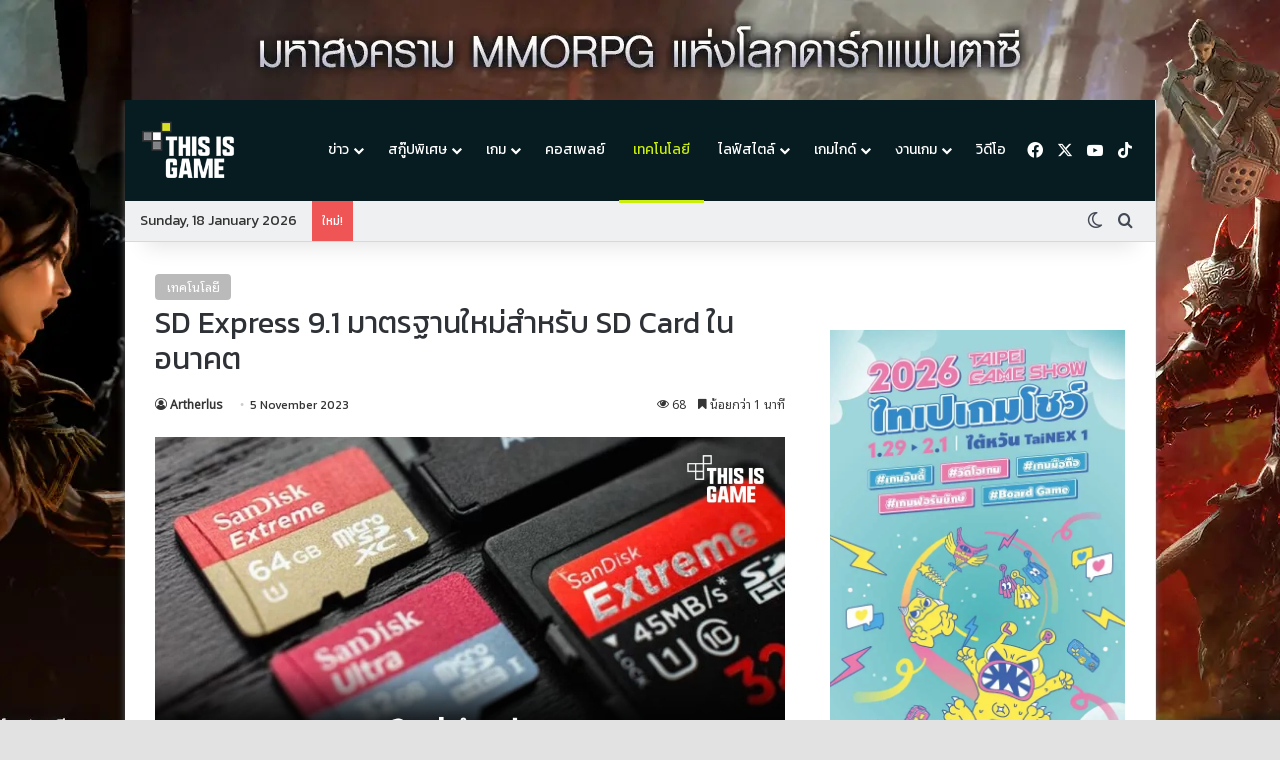

--- FILE ---
content_type: text/html; charset=UTF-8
request_url: https://thisisgamethailand.com/technology/new-sd-card-standards-could-double-speeds/
body_size: 82112
content:
<!DOCTYPE html>
<html lang="en-US" class="dark-skin" data-skin="dark" prefix="og: https://ogp.me/ns#">
<head>

	<meta charset="UTF-8" />
	<link rel="profile" href="https://gmpg.org/xfn/11" />
    <meta name="google-site-verification" content="3WEtcHM6crLbW1cumnhEuNu5riJx76RzQD7blGJBxSQ" />
	
<meta http-equiv='x-dns-prefetch-control' content='on'>
<link rel='dns-prefetch' href='//cdnjs.cloudflare.com' />
<link rel='dns-prefetch' href='//ajax.googleapis.com' />
<link rel='dns-prefetch' href='//fonts.googleapis.com' />
<link rel='dns-prefetch' href='//fonts.gstatic.com' />
<link rel='dns-prefetch' href='//s.gravatar.com' />
<link rel='dns-prefetch' href='//www.google-analytics.com' />
<link rel='preload' as='script' href='https://ajax.googleapis.com/ajax/libs/webfont/1/webfont.js'>

<!-- Search Engine Optimization by Rank Math PRO - https://rankmath.com/ -->
<title>SD Express 9.1 มาตรฐานใหม่สำหรับ SD Card ในอนาคต - Thisisgame Thailand</title>
<meta name="description" content="SD Association ได้เปิดตัวข้อกำหนด SD Express 9.1 โดยสรุปมาตรฐานที่ได้รับการอัปเกรดสำหรับการ์ด SD และผู้ผลิตฮาร์ดแวร์ที่รองรับ ข้อมูลจำเพาะใหม่นี้รวมเอาสถาปัตยกรรม PCIe 4.0 และ NVMe"/>
<meta name="robots" content="follow, index, max-snippet:-1, max-video-preview:-1, max-image-preview:large"/>
<link rel="canonical" href="https://thisisgamethailand.com/technology/new-sd-card-standards-could-double-speeds/" />
<meta property="og:locale" content="en_US" />
<meta property="og:type" content="article" />
<meta property="og:title" content="SD Express 9.1 มาตรฐานใหม่สำหรับ SD Card ในอนาคต - Thisisgame Thailand" />
<meta property="og:description" content="SD Association ได้เปิดตัวข้อกำหนด SD Express 9.1 โดยสรุปมาตรฐานที่ได้รับการอัปเกรดสำหรับการ์ด SD และผู้ผลิตฮาร์ดแวร์ที่รองรับ ข้อมูลจำเพาะใหม่นี้รวมเอาสถาปัตยกรรม PCIe 4.0 และ NVMe" />
<meta property="og:url" content="https://thisisgamethailand.com/technology/new-sd-card-standards-could-double-speeds/" />
<meta property="og:site_name" content="Thisisgame Thailand" />
<meta property="article:publisher" content="https://www.facebook.com/ThisisgameTH/" />
<meta property="article:tag" content="SD Card" />
<meta property="article:section" content="เทคโนโลยี" />
<meta property="og:updated_time" content="2024-01-03T14:58:26+07:00" />
<meta property="fb:app_id" content="316311020195307" />
<meta property="og:image" content="https://thisisgamethailand.com/wp-content/uploads/2024/01/03962250016991401343546_sd_card_new_standards_main.jpg" />
<meta property="og:image:secure_url" content="https://thisisgamethailand.com/wp-content/uploads/2024/01/03962250016991401343546_sd_card_new_standards_main.jpg" />
<meta property="og:image:width" content="1000" />
<meta property="og:image:height" content="523" />
<meta property="og:image:alt" content="SD Card" />
<meta property="og:image:type" content="image/jpeg" />
<meta property="article:published_time" content="2023-11-05T14:56:00+07:00" />
<meta property="article:modified_time" content="2024-01-03T14:58:26+07:00" />
<meta name="twitter:card" content="summary_large_image" />
<meta name="twitter:title" content="SD Express 9.1 มาตรฐานใหม่สำหรับ SD Card ในอนาคต - Thisisgame Thailand" />
<meta name="twitter:description" content="SD Association ได้เปิดตัวข้อกำหนด SD Express 9.1 โดยสรุปมาตรฐานที่ได้รับการอัปเกรดสำหรับการ์ด SD และผู้ผลิตฮาร์ดแวร์ที่รองรับ ข้อมูลจำเพาะใหม่นี้รวมเอาสถาปัตยกรรม PCIe 4.0 และ NVMe" />
<meta name="twitter:image" content="https://thisisgamethailand.com/wp-content/uploads/2024/01/03962250016991401343546_sd_card_new_standards_main.jpg" />
<meta name="twitter:label1" content="Written by" />
<meta name="twitter:data1" content="Artherlus" />
<meta name="twitter:label2" content="Time to read" />
<meta name="twitter:data2" content="1 minute" />
<script type="application/ld+json" class="rank-math-schema-pro">{"@context":"https://schema.org","@graph":[{"@type":["NewsMediaOrganization","Organization"],"@id":"https://thisisgamethailand.com/#organization","name":"This Is Media","url":"https://thisisgamethailand.com","sameAs":["https://www.facebook.com/ThisisgameTH/"],"logo":{"@type":"ImageObject","@id":"https://thisisgamethailand.com/#logo","url":"https://thisisgamethailand.com/wp-content/uploads/2024/04/Thisisgame_logo.png","contentUrl":"https://thisisgamethailand.com/wp-content/uploads/2024/04/Thisisgame_logo.png","caption":"Thisisgame Thailand","inLanguage":"en-US","width":"112","height":"112"}},{"@type":"WebSite","@id":"https://thisisgamethailand.com/#website","url":"https://thisisgamethailand.com","name":"Thisisgame Thailand","alternateName":"Thisisgame","publisher":{"@id":"https://thisisgamethailand.com/#organization"},"inLanguage":"en-US"},{"@type":"ImageObject","@id":"https://thisisgamethailand.com/wp-content/uploads/2024/01/03962250016991401343546_sd_card_new_standards_main.jpg","url":"https://thisisgamethailand.com/wp-content/uploads/2024/01/03962250016991401343546_sd_card_new_standards_main.jpg","width":"1000","height":"523","inLanguage":"en-US"},{"@type":"BreadcrumbList","@id":"https://thisisgamethailand.com/technology/new-sd-card-standards-could-double-speeds/#breadcrumb","itemListElement":[{"@type":"ListItem","position":"1","item":{"@id":"http://localhost:10005","name":"Home"}},{"@type":"ListItem","position":"2","item":{"@id":"https://thisisgamethailand.com/technology/new-sd-card-standards-could-double-speeds/","name":"SD Express 9.1 \u0e21\u0e32\u0e15\u0e23\u0e10\u0e32\u0e19\u0e43\u0e2b\u0e21\u0e48\u0e2a\u0e33\u0e2b\u0e23\u0e31\u0e1a SD Card \u0e43\u0e19\u0e2d\u0e19\u0e32\u0e04\u0e15"}}]},{"@type":"WebPage","@id":"https://thisisgamethailand.com/technology/new-sd-card-standards-could-double-speeds/#webpage","url":"https://thisisgamethailand.com/technology/new-sd-card-standards-could-double-speeds/","name":"SD Express 9.1 \u0e21\u0e32\u0e15\u0e23\u0e10\u0e32\u0e19\u0e43\u0e2b\u0e21\u0e48\u0e2a\u0e33\u0e2b\u0e23\u0e31\u0e1a SD Card \u0e43\u0e19\u0e2d\u0e19\u0e32\u0e04\u0e15 - Thisisgame Thailand","datePublished":"2023-11-05T14:56:00+07:00","dateModified":"2024-01-03T14:58:26+07:00","isPartOf":{"@id":"https://thisisgamethailand.com/#website"},"primaryImageOfPage":{"@id":"https://thisisgamethailand.com/wp-content/uploads/2024/01/03962250016991401343546_sd_card_new_standards_main.jpg"},"inLanguage":"en-US","breadcrumb":{"@id":"https://thisisgamethailand.com/technology/new-sd-card-standards-could-double-speeds/#breadcrumb"}},{"@type":"Person","@id":"https://thisisgamethailand.com/author/exerlon/","name":"Artherlus","url":"https://thisisgamethailand.com/author/exerlon/","image":{"@type":"ImageObject","@id":"https://secure.gravatar.com/avatar/aa380c5640c40cb6b9fdc01a0787b1b44b7409d8d38add567ae1be26cb63b85b?s=96&amp;d=mm&amp;r=g","url":"https://secure.gravatar.com/avatar/aa380c5640c40cb6b9fdc01a0787b1b44b7409d8d38add567ae1be26cb63b85b?s=96&amp;d=mm&amp;r=g","caption":"Artherlus","inLanguage":"en-US"},"worksFor":{"@id":"https://thisisgamethailand.com/#organization"}},{"@type":"NewsArticle","headline":"SD Express 9.1 \u0e21\u0e32\u0e15\u0e23\u0e10\u0e32\u0e19\u0e43\u0e2b\u0e21\u0e48\u0e2a\u0e33\u0e2b\u0e23\u0e31\u0e1a SD Card \u0e43\u0e19\u0e2d\u0e19\u0e32\u0e04\u0e15 - Thisisgame Thailand","keywords":"SD Card,Storage","datePublished":"2023-11-05T14:56:00+07:00","dateModified":"2024-01-03T14:58:26+07:00","author":{"@id":"https://thisisgamethailand.com/author/exerlon/","name":"Artherlus"},"publisher":{"@id":"https://thisisgamethailand.com/#organization"},"description":"SD Association \u0e44\u0e14\u0e49\u0e40\u0e1b\u0e34\u0e14\u0e15\u0e31\u0e27\u0e02\u0e49\u0e2d\u0e01\u0e33\u0e2b\u0e19\u0e14 SD Express 9.1 \u0e42\u0e14\u0e22\u0e2a\u0e23\u0e38\u0e1b\u0e21\u0e32\u0e15\u0e23\u0e10\u0e32\u0e19\u0e17\u0e35\u0e48\u0e44\u0e14\u0e49\u0e23\u0e31\u0e1a\u0e01\u0e32\u0e23\u0e2d\u0e31\u0e1b\u0e40\u0e01\u0e23\u0e14\u0e2a\u0e33\u0e2b\u0e23\u0e31\u0e1a\u0e01\u0e32\u0e23\u0e4c\u0e14 SD \u0e41\u0e25\u0e30\u0e1c\u0e39\u0e49\u0e1c\u0e25\u0e34\u0e15\u0e2e\u0e32\u0e23\u0e4c\u0e14\u0e41\u0e27\u0e23\u0e4c\u0e17\u0e35\u0e48\u0e23\u0e2d\u0e07\u0e23\u0e31\u0e1a \u0e02\u0e49\u0e2d\u0e21\u0e39\u0e25\u0e08\u0e33\u0e40\u0e1e\u0e32\u0e30\u0e43\u0e2b\u0e21\u0e48\u0e19\u0e35\u0e49\u0e23\u0e27\u0e21\u0e40\u0e2d\u0e32\u0e2a\u0e16\u0e32\u0e1b\u0e31\u0e15\u0e22\u0e01\u0e23\u0e23\u0e21 PCIe 4.0 \u0e41\u0e25\u0e30 NVMe","copyrightYear":"2024","copyrightHolder":{"@id":"https://thisisgamethailand.com/#organization"},"name":"SD Express 9.1 \u0e21\u0e32\u0e15\u0e23\u0e10\u0e32\u0e19\u0e43\u0e2b\u0e21\u0e48\u0e2a\u0e33\u0e2b\u0e23\u0e31\u0e1a SD Card \u0e43\u0e19\u0e2d\u0e19\u0e32\u0e04\u0e15 - Thisisgame Thailand","@id":"https://thisisgamethailand.com/technology/new-sd-card-standards-could-double-speeds/#richSnippet","isPartOf":{"@id":"https://thisisgamethailand.com/technology/new-sd-card-standards-could-double-speeds/#webpage"},"image":{"@id":"https://thisisgamethailand.com/wp-content/uploads/2024/01/03962250016991401343546_sd_card_new_standards_main.jpg"},"inLanguage":"en-US","mainEntityOfPage":{"@id":"https://thisisgamethailand.com/technology/new-sd-card-standards-could-double-speeds/#webpage"}}]}</script>
<!-- /Rank Math WordPress SEO plugin -->

<link rel="alternate" type="application/rss+xml" title="Thisisgame Thailand &raquo; Feed" href="https://thisisgamethailand.com/feed/" />
<link rel="alternate" type="application/rss+xml" title="Thisisgame Thailand &raquo; Comments Feed" href="https://thisisgamethailand.com/comments/feed/" />
		<script type="text/javascript">
			try {
				if( 'undefined' != typeof localStorage ){
					var tieSkin = localStorage.getItem('tie-skin');
				}

									if ( tieSkin == null && window.matchMedia ){
						var tieSkin = 'light';

						if( window.matchMedia('(prefers-color-scheme: dark)').matches ) {
							var tieSkin = 'dark';
						}
					}
				
				var html = document.getElementsByTagName('html')[0].classList,
						htmlSkin = 'light';

				if( html.contains('dark-skin') ){
					htmlSkin = 'dark';
				}

				if( tieSkin != null && tieSkin != htmlSkin ){
					html.add('tie-skin-inverted');
					var tieSkinInverted = true;
				}

				if( tieSkin == 'dark' ){
					html.add('dark-skin');
				}
				else if( tieSkin == 'light' ){
					html.remove( 'dark-skin' );
				}
				
			} catch(e) { console.log( e ) }

		</script>
		
		<style type="text/css">
			:root{				
			--tie-preset-gradient-1: linear-gradient(135deg, rgba(6, 147, 227, 1) 0%, rgb(155, 81, 224) 100%);
			--tie-preset-gradient-2: linear-gradient(135deg, rgb(122, 220, 180) 0%, rgb(0, 208, 130) 100%);
			--tie-preset-gradient-3: linear-gradient(135deg, rgba(252, 185, 0, 1) 0%, rgba(255, 105, 0, 1) 100%);
			--tie-preset-gradient-4: linear-gradient(135deg, rgba(255, 105, 0, 1) 0%, rgb(207, 46, 46) 100%);
			--tie-preset-gradient-5: linear-gradient(135deg, rgb(238, 238, 238) 0%, rgb(169, 184, 195) 100%);
			--tie-preset-gradient-6: linear-gradient(135deg, rgb(74, 234, 220) 0%, rgb(151, 120, 209) 20%, rgb(207, 42, 186) 40%, rgb(238, 44, 130) 60%, rgb(251, 105, 98) 80%, rgb(254, 248, 76) 100%);
			--tie-preset-gradient-7: linear-gradient(135deg, rgb(255, 206, 236) 0%, rgb(152, 150, 240) 100%);
			--tie-preset-gradient-8: linear-gradient(135deg, rgb(254, 205, 165) 0%, rgb(254, 45, 45) 50%, rgb(107, 0, 62) 100%);
			--tie-preset-gradient-9: linear-gradient(135deg, rgb(255, 203, 112) 0%, rgb(199, 81, 192) 50%, rgb(65, 88, 208) 100%);
			--tie-preset-gradient-10: linear-gradient(135deg, rgb(255, 245, 203) 0%, rgb(182, 227, 212) 50%, rgb(51, 167, 181) 100%);
			--tie-preset-gradient-11: linear-gradient(135deg, rgb(202, 248, 128) 0%, rgb(113, 206, 126) 100%);
			--tie-preset-gradient-12: linear-gradient(135deg, rgb(2, 3, 129) 0%, rgb(40, 116, 252) 100%);
			--tie-preset-gradient-13: linear-gradient(135deg, #4D34FA, #ad34fa);
			--tie-preset-gradient-14: linear-gradient(135deg, #0057FF, #31B5FF);
			--tie-preset-gradient-15: linear-gradient(135deg, #FF007A, #FF81BD);
			--tie-preset-gradient-16: linear-gradient(135deg, #14111E, #4B4462);
			--tie-preset-gradient-17: linear-gradient(135deg, #F32758, #FFC581);

			
					--main-nav-background: #FFFFFF;
					--main-nav-secondry-background: rgba(0,0,0,0.03);
					--main-nav-primary-color: #0088ff;
					--main-nav-contrast-primary-color: #FFFFFF;
					--main-nav-text-color: #2c2f34;
					--main-nav-secondry-text-color: rgba(0,0,0,0.5);
					--main-nav-main-border-color: rgba(0,0,0,0.1);
					--main-nav-secondry-border-color: rgba(0,0,0,0.08);
				--tie-buttons-radius: 8px;
			}
		</style>
	<link rel="alternate" title="oEmbed (JSON)" type="application/json+oembed" href="https://thisisgamethailand.com/wp-json/oembed/1.0/embed?url=https%3A%2F%2Fthisisgamethailand.com%2Ftechnology%2Fnew-sd-card-standards-could-double-speeds%2F" />
<link rel="alternate" title="oEmbed (XML)" type="text/xml+oembed" href="https://thisisgamethailand.com/wp-json/oembed/1.0/embed?url=https%3A%2F%2Fthisisgamethailand.com%2Ftechnology%2Fnew-sd-card-standards-could-double-speeds%2F&#038;format=xml" />
<meta name="viewport" content="width=device-width, initial-scale=1.0" /><style id='wp-img-auto-sizes-contain-inline-css' type='text/css'>
img:is([sizes=auto i],[sizes^="auto," i]){contain-intrinsic-size:3000px 1500px}
/*# sourceURL=wp-img-auto-sizes-contain-inline-css */
</style>
<link rel='stylesheet' id='wp-statistics-widgets/blocks-style-css' href='https://thisisgamethailand.com/wp-content/plugins/wp-statistics-widgets/assets//css/blocks.css?ver=6.9' type='text/css' media='all' />
<style id='wp-emoji-styles-inline-css' type='text/css'>

	img.wp-smiley, img.emoji {
		display: inline !important;
		border: none !important;
		box-shadow: none !important;
		height: 1em !important;
		width: 1em !important;
		margin: 0 0.07em !important;
		vertical-align: -0.1em !important;
		background: none !important;
		padding: 0 !important;
	}
/*# sourceURL=wp-emoji-styles-inline-css */
</style>
<style id='wp-block-library-inline-css' type='text/css'>
:root{--wp-block-synced-color:#7a00df;--wp-block-synced-color--rgb:122,0,223;--wp-bound-block-color:var(--wp-block-synced-color);--wp-editor-canvas-background:#ddd;--wp-admin-theme-color:#007cba;--wp-admin-theme-color--rgb:0,124,186;--wp-admin-theme-color-darker-10:#006ba1;--wp-admin-theme-color-darker-10--rgb:0,107,160.5;--wp-admin-theme-color-darker-20:#005a87;--wp-admin-theme-color-darker-20--rgb:0,90,135;--wp-admin-border-width-focus:2px}@media (min-resolution:192dpi){:root{--wp-admin-border-width-focus:1.5px}}.wp-element-button{cursor:pointer}:root .has-very-light-gray-background-color{background-color:#eee}:root .has-very-dark-gray-background-color{background-color:#313131}:root .has-very-light-gray-color{color:#eee}:root .has-very-dark-gray-color{color:#313131}:root .has-vivid-green-cyan-to-vivid-cyan-blue-gradient-background{background:linear-gradient(135deg,#00d084,#0693e3)}:root .has-purple-crush-gradient-background{background:linear-gradient(135deg,#34e2e4,#4721fb 50%,#ab1dfe)}:root .has-hazy-dawn-gradient-background{background:linear-gradient(135deg,#faaca8,#dad0ec)}:root .has-subdued-olive-gradient-background{background:linear-gradient(135deg,#fafae1,#67a671)}:root .has-atomic-cream-gradient-background{background:linear-gradient(135deg,#fdd79a,#004a59)}:root .has-nightshade-gradient-background{background:linear-gradient(135deg,#330968,#31cdcf)}:root .has-midnight-gradient-background{background:linear-gradient(135deg,#020381,#2874fc)}:root{--wp--preset--font-size--normal:16px;--wp--preset--font-size--huge:42px}.has-regular-font-size{font-size:1em}.has-larger-font-size{font-size:2.625em}.has-normal-font-size{font-size:var(--wp--preset--font-size--normal)}.has-huge-font-size{font-size:var(--wp--preset--font-size--huge)}.has-text-align-center{text-align:center}.has-text-align-left{text-align:left}.has-text-align-right{text-align:right}.has-fit-text{white-space:nowrap!important}#end-resizable-editor-section{display:none}.aligncenter{clear:both}.items-justified-left{justify-content:flex-start}.items-justified-center{justify-content:center}.items-justified-right{justify-content:flex-end}.items-justified-space-between{justify-content:space-between}.screen-reader-text{border:0;clip-path:inset(50%);height:1px;margin:-1px;overflow:hidden;padding:0;position:absolute;width:1px;word-wrap:normal!important}.screen-reader-text:focus{background-color:#ddd;clip-path:none;color:#444;display:block;font-size:1em;height:auto;left:5px;line-height:normal;padding:15px 23px 14px;text-decoration:none;top:5px;width:auto;z-index:100000}html :where(.has-border-color){border-style:solid}html :where([style*=border-top-color]){border-top-style:solid}html :where([style*=border-right-color]){border-right-style:solid}html :where([style*=border-bottom-color]){border-bottom-style:solid}html :where([style*=border-left-color]){border-left-style:solid}html :where([style*=border-width]){border-style:solid}html :where([style*=border-top-width]){border-top-style:solid}html :where([style*=border-right-width]){border-right-style:solid}html :where([style*=border-bottom-width]){border-bottom-style:solid}html :where([style*=border-left-width]){border-left-style:solid}html :where(img[class*=wp-image-]){height:auto;max-width:100%}:where(figure){margin:0 0 1em}html :where(.is-position-sticky){--wp-admin--admin-bar--position-offset:var(--wp-admin--admin-bar--height,0px)}@media screen and (max-width:600px){html :where(.is-position-sticky){--wp-admin--admin-bar--position-offset:0px}}

/*# sourceURL=wp-block-library-inline-css */
</style><style id='wp-block-image-inline-css' type='text/css'>
.wp-block-image>a,.wp-block-image>figure>a{display:inline-block}.wp-block-image img{box-sizing:border-box;height:auto;max-width:100%;vertical-align:bottom}@media not (prefers-reduced-motion){.wp-block-image img.hide{visibility:hidden}.wp-block-image img.show{animation:show-content-image .4s}}.wp-block-image[style*=border-radius] img,.wp-block-image[style*=border-radius]>a{border-radius:inherit}.wp-block-image.has-custom-border img{box-sizing:border-box}.wp-block-image.aligncenter{text-align:center}.wp-block-image.alignfull>a,.wp-block-image.alignwide>a{width:100%}.wp-block-image.alignfull img,.wp-block-image.alignwide img{height:auto;width:100%}.wp-block-image .aligncenter,.wp-block-image .alignleft,.wp-block-image .alignright,.wp-block-image.aligncenter,.wp-block-image.alignleft,.wp-block-image.alignright{display:table}.wp-block-image .aligncenter>figcaption,.wp-block-image .alignleft>figcaption,.wp-block-image .alignright>figcaption,.wp-block-image.aligncenter>figcaption,.wp-block-image.alignleft>figcaption,.wp-block-image.alignright>figcaption{caption-side:bottom;display:table-caption}.wp-block-image .alignleft{float:left;margin:.5em 1em .5em 0}.wp-block-image .alignright{float:right;margin:.5em 0 .5em 1em}.wp-block-image .aligncenter{margin-left:auto;margin-right:auto}.wp-block-image :where(figcaption){margin-bottom:1em;margin-top:.5em}.wp-block-image.is-style-circle-mask img{border-radius:9999px}@supports ((-webkit-mask-image:none) or (mask-image:none)) or (-webkit-mask-image:none){.wp-block-image.is-style-circle-mask img{border-radius:0;-webkit-mask-image:url('data:image/svg+xml;utf8,<svg viewBox="0 0 100 100" xmlns="http://www.w3.org/2000/svg"><circle cx="50" cy="50" r="50"/></svg>');mask-image:url('data:image/svg+xml;utf8,<svg viewBox="0 0 100 100" xmlns="http://www.w3.org/2000/svg"><circle cx="50" cy="50" r="50"/></svg>');mask-mode:alpha;-webkit-mask-position:center;mask-position:center;-webkit-mask-repeat:no-repeat;mask-repeat:no-repeat;-webkit-mask-size:contain;mask-size:contain}}:root :where(.wp-block-image.is-style-rounded img,.wp-block-image .is-style-rounded img){border-radius:9999px}.wp-block-image figure{margin:0}.wp-lightbox-container{display:flex;flex-direction:column;position:relative}.wp-lightbox-container img{cursor:zoom-in}.wp-lightbox-container img:hover+button{opacity:1}.wp-lightbox-container button{align-items:center;backdrop-filter:blur(16px) saturate(180%);background-color:#5a5a5a40;border:none;border-radius:4px;cursor:zoom-in;display:flex;height:20px;justify-content:center;opacity:0;padding:0;position:absolute;right:16px;text-align:center;top:16px;width:20px;z-index:100}@media not (prefers-reduced-motion){.wp-lightbox-container button{transition:opacity .2s ease}}.wp-lightbox-container button:focus-visible{outline:3px auto #5a5a5a40;outline:3px auto -webkit-focus-ring-color;outline-offset:3px}.wp-lightbox-container button:hover{cursor:pointer;opacity:1}.wp-lightbox-container button:focus{opacity:1}.wp-lightbox-container button:focus,.wp-lightbox-container button:hover,.wp-lightbox-container button:not(:hover):not(:active):not(.has-background){background-color:#5a5a5a40;border:none}.wp-lightbox-overlay{box-sizing:border-box;cursor:zoom-out;height:100vh;left:0;overflow:hidden;position:fixed;top:0;visibility:hidden;width:100%;z-index:100000}.wp-lightbox-overlay .close-button{align-items:center;cursor:pointer;display:flex;justify-content:center;min-height:40px;min-width:40px;padding:0;position:absolute;right:calc(env(safe-area-inset-right) + 16px);top:calc(env(safe-area-inset-top) + 16px);z-index:5000000}.wp-lightbox-overlay .close-button:focus,.wp-lightbox-overlay .close-button:hover,.wp-lightbox-overlay .close-button:not(:hover):not(:active):not(.has-background){background:none;border:none}.wp-lightbox-overlay .lightbox-image-container{height:var(--wp--lightbox-container-height);left:50%;overflow:hidden;position:absolute;top:50%;transform:translate(-50%,-50%);transform-origin:top left;width:var(--wp--lightbox-container-width);z-index:9999999999}.wp-lightbox-overlay .wp-block-image{align-items:center;box-sizing:border-box;display:flex;height:100%;justify-content:center;margin:0;position:relative;transform-origin:0 0;width:100%;z-index:3000000}.wp-lightbox-overlay .wp-block-image img{height:var(--wp--lightbox-image-height);min-height:var(--wp--lightbox-image-height);min-width:var(--wp--lightbox-image-width);width:var(--wp--lightbox-image-width)}.wp-lightbox-overlay .wp-block-image figcaption{display:none}.wp-lightbox-overlay button{background:none;border:none}.wp-lightbox-overlay .scrim{background-color:#fff;height:100%;opacity:.9;position:absolute;width:100%;z-index:2000000}.wp-lightbox-overlay.active{visibility:visible}@media not (prefers-reduced-motion){.wp-lightbox-overlay.active{animation:turn-on-visibility .25s both}.wp-lightbox-overlay.active img{animation:turn-on-visibility .35s both}.wp-lightbox-overlay.show-closing-animation:not(.active){animation:turn-off-visibility .35s both}.wp-lightbox-overlay.show-closing-animation:not(.active) img{animation:turn-off-visibility .25s both}.wp-lightbox-overlay.zoom.active{animation:none;opacity:1;visibility:visible}.wp-lightbox-overlay.zoom.active .lightbox-image-container{animation:lightbox-zoom-in .4s}.wp-lightbox-overlay.zoom.active .lightbox-image-container img{animation:none}.wp-lightbox-overlay.zoom.active .scrim{animation:turn-on-visibility .4s forwards}.wp-lightbox-overlay.zoom.show-closing-animation:not(.active){animation:none}.wp-lightbox-overlay.zoom.show-closing-animation:not(.active) .lightbox-image-container{animation:lightbox-zoom-out .4s}.wp-lightbox-overlay.zoom.show-closing-animation:not(.active) .lightbox-image-container img{animation:none}.wp-lightbox-overlay.zoom.show-closing-animation:not(.active) .scrim{animation:turn-off-visibility .4s forwards}}@keyframes show-content-image{0%{visibility:hidden}99%{visibility:hidden}to{visibility:visible}}@keyframes turn-on-visibility{0%{opacity:0}to{opacity:1}}@keyframes turn-off-visibility{0%{opacity:1;visibility:visible}99%{opacity:0;visibility:visible}to{opacity:0;visibility:hidden}}@keyframes lightbox-zoom-in{0%{transform:translate(calc((-100vw + var(--wp--lightbox-scrollbar-width))/2 + var(--wp--lightbox-initial-left-position)),calc(-50vh + var(--wp--lightbox-initial-top-position))) scale(var(--wp--lightbox-scale))}to{transform:translate(-50%,-50%) scale(1)}}@keyframes lightbox-zoom-out{0%{transform:translate(-50%,-50%) scale(1);visibility:visible}99%{visibility:visible}to{transform:translate(calc((-100vw + var(--wp--lightbox-scrollbar-width))/2 + var(--wp--lightbox-initial-left-position)),calc(-50vh + var(--wp--lightbox-initial-top-position))) scale(var(--wp--lightbox-scale));visibility:hidden}}
/*# sourceURL=https://thisisgamethailand.com/wp-includes/blocks/image/style.min.css */
</style>
<style id='wp-block-image-theme-inline-css' type='text/css'>
:root :where(.wp-block-image figcaption){color:#555;font-size:13px;text-align:center}.is-dark-theme :root :where(.wp-block-image figcaption){color:#ffffffa6}.wp-block-image{margin:0 0 1em}
/*# sourceURL=https://thisisgamethailand.com/wp-includes/blocks/image/theme.min.css */
</style>
<style id='wp-block-paragraph-inline-css' type='text/css'>
.is-small-text{font-size:.875em}.is-regular-text{font-size:1em}.is-large-text{font-size:2.25em}.is-larger-text{font-size:3em}.has-drop-cap:not(:focus):first-letter{float:left;font-size:8.4em;font-style:normal;font-weight:100;line-height:.68;margin:.05em .1em 0 0;text-transform:uppercase}body.rtl .has-drop-cap:not(:focus):first-letter{float:none;margin-left:.1em}p.has-drop-cap.has-background{overflow:hidden}:root :where(p.has-background){padding:1.25em 2.375em}:where(p.has-text-color:not(.has-link-color)) a{color:inherit}p.has-text-align-left[style*="writing-mode:vertical-lr"],p.has-text-align-right[style*="writing-mode:vertical-rl"]{rotate:180deg}
/*# sourceURL=https://thisisgamethailand.com/wp-includes/blocks/paragraph/style.min.css */
</style>
<style id='global-styles-inline-css' type='text/css'>
:root{--wp--preset--aspect-ratio--square: 1;--wp--preset--aspect-ratio--4-3: 4/3;--wp--preset--aspect-ratio--3-4: 3/4;--wp--preset--aspect-ratio--3-2: 3/2;--wp--preset--aspect-ratio--2-3: 2/3;--wp--preset--aspect-ratio--16-9: 16/9;--wp--preset--aspect-ratio--9-16: 9/16;--wp--preset--color--black: #000000;--wp--preset--color--cyan-bluish-gray: #abb8c3;--wp--preset--color--white: #ffffff;--wp--preset--color--pale-pink: #f78da7;--wp--preset--color--vivid-red: #cf2e2e;--wp--preset--color--luminous-vivid-orange: #ff6900;--wp--preset--color--luminous-vivid-amber: #fcb900;--wp--preset--color--light-green-cyan: #7bdcb5;--wp--preset--color--vivid-green-cyan: #00d084;--wp--preset--color--pale-cyan-blue: #8ed1fc;--wp--preset--color--vivid-cyan-blue: #0693e3;--wp--preset--color--vivid-purple: #9b51e0;--wp--preset--color--global-color: #071c21;--wp--preset--gradient--vivid-cyan-blue-to-vivid-purple: linear-gradient(135deg,rgb(6,147,227) 0%,rgb(155,81,224) 100%);--wp--preset--gradient--light-green-cyan-to-vivid-green-cyan: linear-gradient(135deg,rgb(122,220,180) 0%,rgb(0,208,130) 100%);--wp--preset--gradient--luminous-vivid-amber-to-luminous-vivid-orange: linear-gradient(135deg,rgb(252,185,0) 0%,rgb(255,105,0) 100%);--wp--preset--gradient--luminous-vivid-orange-to-vivid-red: linear-gradient(135deg,rgb(255,105,0) 0%,rgb(207,46,46) 100%);--wp--preset--gradient--very-light-gray-to-cyan-bluish-gray: linear-gradient(135deg,rgb(238,238,238) 0%,rgb(169,184,195) 100%);--wp--preset--gradient--cool-to-warm-spectrum: linear-gradient(135deg,rgb(74,234,220) 0%,rgb(151,120,209) 20%,rgb(207,42,186) 40%,rgb(238,44,130) 60%,rgb(251,105,98) 80%,rgb(254,248,76) 100%);--wp--preset--gradient--blush-light-purple: linear-gradient(135deg,rgb(255,206,236) 0%,rgb(152,150,240) 100%);--wp--preset--gradient--blush-bordeaux: linear-gradient(135deg,rgb(254,205,165) 0%,rgb(254,45,45) 50%,rgb(107,0,62) 100%);--wp--preset--gradient--luminous-dusk: linear-gradient(135deg,rgb(255,203,112) 0%,rgb(199,81,192) 50%,rgb(65,88,208) 100%);--wp--preset--gradient--pale-ocean: linear-gradient(135deg,rgb(255,245,203) 0%,rgb(182,227,212) 50%,rgb(51,167,181) 100%);--wp--preset--gradient--electric-grass: linear-gradient(135deg,rgb(202,248,128) 0%,rgb(113,206,126) 100%);--wp--preset--gradient--midnight: linear-gradient(135deg,rgb(2,3,129) 0%,rgb(40,116,252) 100%);--wp--preset--font-size--small: 13px;--wp--preset--font-size--medium: 20px;--wp--preset--font-size--large: 36px;--wp--preset--font-size--x-large: 42px;--wp--preset--spacing--20: 0.44rem;--wp--preset--spacing--30: 0.67rem;--wp--preset--spacing--40: 1rem;--wp--preset--spacing--50: 1.5rem;--wp--preset--spacing--60: 2.25rem;--wp--preset--spacing--70: 3.38rem;--wp--preset--spacing--80: 5.06rem;--wp--preset--shadow--natural: 6px 6px 9px rgba(0, 0, 0, 0.2);--wp--preset--shadow--deep: 12px 12px 50px rgba(0, 0, 0, 0.4);--wp--preset--shadow--sharp: 6px 6px 0px rgba(0, 0, 0, 0.2);--wp--preset--shadow--outlined: 6px 6px 0px -3px rgb(255, 255, 255), 6px 6px rgb(0, 0, 0);--wp--preset--shadow--crisp: 6px 6px 0px rgb(0, 0, 0);}:where(.is-layout-flex){gap: 0.5em;}:where(.is-layout-grid){gap: 0.5em;}body .is-layout-flex{display: flex;}.is-layout-flex{flex-wrap: wrap;align-items: center;}.is-layout-flex > :is(*, div){margin: 0;}body .is-layout-grid{display: grid;}.is-layout-grid > :is(*, div){margin: 0;}:where(.wp-block-columns.is-layout-flex){gap: 2em;}:where(.wp-block-columns.is-layout-grid){gap: 2em;}:where(.wp-block-post-template.is-layout-flex){gap: 1.25em;}:where(.wp-block-post-template.is-layout-grid){gap: 1.25em;}.has-black-color{color: var(--wp--preset--color--black) !important;}.has-cyan-bluish-gray-color{color: var(--wp--preset--color--cyan-bluish-gray) !important;}.has-white-color{color: var(--wp--preset--color--white) !important;}.has-pale-pink-color{color: var(--wp--preset--color--pale-pink) !important;}.has-vivid-red-color{color: var(--wp--preset--color--vivid-red) !important;}.has-luminous-vivid-orange-color{color: var(--wp--preset--color--luminous-vivid-orange) !important;}.has-luminous-vivid-amber-color{color: var(--wp--preset--color--luminous-vivid-amber) !important;}.has-light-green-cyan-color{color: var(--wp--preset--color--light-green-cyan) !important;}.has-vivid-green-cyan-color{color: var(--wp--preset--color--vivid-green-cyan) !important;}.has-pale-cyan-blue-color{color: var(--wp--preset--color--pale-cyan-blue) !important;}.has-vivid-cyan-blue-color{color: var(--wp--preset--color--vivid-cyan-blue) !important;}.has-vivid-purple-color{color: var(--wp--preset--color--vivid-purple) !important;}.has-black-background-color{background-color: var(--wp--preset--color--black) !important;}.has-cyan-bluish-gray-background-color{background-color: var(--wp--preset--color--cyan-bluish-gray) !important;}.has-white-background-color{background-color: var(--wp--preset--color--white) !important;}.has-pale-pink-background-color{background-color: var(--wp--preset--color--pale-pink) !important;}.has-vivid-red-background-color{background-color: var(--wp--preset--color--vivid-red) !important;}.has-luminous-vivid-orange-background-color{background-color: var(--wp--preset--color--luminous-vivid-orange) !important;}.has-luminous-vivid-amber-background-color{background-color: var(--wp--preset--color--luminous-vivid-amber) !important;}.has-light-green-cyan-background-color{background-color: var(--wp--preset--color--light-green-cyan) !important;}.has-vivid-green-cyan-background-color{background-color: var(--wp--preset--color--vivid-green-cyan) !important;}.has-pale-cyan-blue-background-color{background-color: var(--wp--preset--color--pale-cyan-blue) !important;}.has-vivid-cyan-blue-background-color{background-color: var(--wp--preset--color--vivid-cyan-blue) !important;}.has-vivid-purple-background-color{background-color: var(--wp--preset--color--vivid-purple) !important;}.has-black-border-color{border-color: var(--wp--preset--color--black) !important;}.has-cyan-bluish-gray-border-color{border-color: var(--wp--preset--color--cyan-bluish-gray) !important;}.has-white-border-color{border-color: var(--wp--preset--color--white) !important;}.has-pale-pink-border-color{border-color: var(--wp--preset--color--pale-pink) !important;}.has-vivid-red-border-color{border-color: var(--wp--preset--color--vivid-red) !important;}.has-luminous-vivid-orange-border-color{border-color: var(--wp--preset--color--luminous-vivid-orange) !important;}.has-luminous-vivid-amber-border-color{border-color: var(--wp--preset--color--luminous-vivid-amber) !important;}.has-light-green-cyan-border-color{border-color: var(--wp--preset--color--light-green-cyan) !important;}.has-vivid-green-cyan-border-color{border-color: var(--wp--preset--color--vivid-green-cyan) !important;}.has-pale-cyan-blue-border-color{border-color: var(--wp--preset--color--pale-cyan-blue) !important;}.has-vivid-cyan-blue-border-color{border-color: var(--wp--preset--color--vivid-cyan-blue) !important;}.has-vivid-purple-border-color{border-color: var(--wp--preset--color--vivid-purple) !important;}.has-vivid-cyan-blue-to-vivid-purple-gradient-background{background: var(--wp--preset--gradient--vivid-cyan-blue-to-vivid-purple) !important;}.has-light-green-cyan-to-vivid-green-cyan-gradient-background{background: var(--wp--preset--gradient--light-green-cyan-to-vivid-green-cyan) !important;}.has-luminous-vivid-amber-to-luminous-vivid-orange-gradient-background{background: var(--wp--preset--gradient--luminous-vivid-amber-to-luminous-vivid-orange) !important;}.has-luminous-vivid-orange-to-vivid-red-gradient-background{background: var(--wp--preset--gradient--luminous-vivid-orange-to-vivid-red) !important;}.has-very-light-gray-to-cyan-bluish-gray-gradient-background{background: var(--wp--preset--gradient--very-light-gray-to-cyan-bluish-gray) !important;}.has-cool-to-warm-spectrum-gradient-background{background: var(--wp--preset--gradient--cool-to-warm-spectrum) !important;}.has-blush-light-purple-gradient-background{background: var(--wp--preset--gradient--blush-light-purple) !important;}.has-blush-bordeaux-gradient-background{background: var(--wp--preset--gradient--blush-bordeaux) !important;}.has-luminous-dusk-gradient-background{background: var(--wp--preset--gradient--luminous-dusk) !important;}.has-pale-ocean-gradient-background{background: var(--wp--preset--gradient--pale-ocean) !important;}.has-electric-grass-gradient-background{background: var(--wp--preset--gradient--electric-grass) !important;}.has-midnight-gradient-background{background: var(--wp--preset--gradient--midnight) !important;}.has-small-font-size{font-size: var(--wp--preset--font-size--small) !important;}.has-medium-font-size{font-size: var(--wp--preset--font-size--medium) !important;}.has-large-font-size{font-size: var(--wp--preset--font-size--large) !important;}.has-x-large-font-size{font-size: var(--wp--preset--font-size--x-large) !important;}
/*# sourceURL=global-styles-inline-css */
</style>

<style id='classic-theme-styles-inline-css' type='text/css'>
/*! This file is auto-generated */
.wp-block-button__link{color:#fff;background-color:#32373c;border-radius:9999px;box-shadow:none;text-decoration:none;padding:calc(.667em + 2px) calc(1.333em + 2px);font-size:1.125em}.wp-block-file__button{background:#32373c;color:#fff;text-decoration:none}
/*# sourceURL=/wp-includes/css/classic-themes.min.css */
</style>
<link rel='stylesheet' id='wp-statistics-widgets-css' href='https://thisisgamethailand.com/wp-content/plugins/wp-statistics-widgets/assets/css/style.css?ver=6.9' type='text/css' media='all' />
<link rel='stylesheet' id='wp-statistics-widget-blocks-css' href='https://thisisgamethailand.com/wp-content/plugins/wp-statistics-widgets/assets/css/blocks.css?ver=6.9' type='text/css' media='all' />
<link rel='stylesheet' id='tie-css-base-css' href='https://thisisgamethailand.com/wp-content/themes/jannah/assets/css/base.min.css?ver=7.6.4' type='text/css' media='all' />
<link rel='stylesheet' id='tie-css-styles-css' href='https://thisisgamethailand.com/wp-content/themes/jannah/assets/css/style.min.css?ver=7.6.4' type='text/css' media='all' />
<link rel='stylesheet' id='tie-css-widgets-css' href='https://thisisgamethailand.com/wp-content/themes/jannah/assets/css/widgets.min.css?ver=7.6.4' type='text/css' media='all' />
<link rel='stylesheet' id='tie-css-helpers-css' href='https://thisisgamethailand.com/wp-content/themes/jannah/assets/css/helpers.min.css?ver=7.6.4' type='text/css' media='all' />
<link rel='stylesheet' id='tie-fontawesome5-css' href='https://thisisgamethailand.com/wp-content/themes/jannah/assets/css/fontawesome.css?ver=7.6.4' type='text/css' media='all' />
<link rel='stylesheet' id='tie-css-ilightbox-css' href='https://thisisgamethailand.com/wp-content/themes/jannah/assets/ilightbox/dark-skin/skin.css?ver=7.6.4' type='text/css' media='all' />
<link rel='stylesheet' id='tie-css-shortcodes-css' href='https://thisisgamethailand.com/wp-content/themes/jannah/assets/css/plugins/shortcodes.min.css?ver=7.6.4' type='text/css' media='all' />
<link rel='stylesheet' id='tie-css-single-css' href='https://thisisgamethailand.com/wp-content/themes/jannah/assets/css/single.min.css?ver=7.6.4' type='text/css' media='all' />
<link rel='stylesheet' id='tie-css-print-css' href='https://thisisgamethailand.com/wp-content/themes/jannah/assets/css/print.css?ver=7.6.4' type='text/css' media='print' />
<link rel='stylesheet' id='tie-theme-child-css-css' href='https://thisisgamethailand.com/wp-content/themes/jannah-child/style.css?v=1.2&#038;ver=6.9' type='text/css' media='all' />
<style id='tie-theme-child-css-inline-css' type='text/css'>
.wf-active body{font-family: 'Noto Sans Thai Looped';}.wf-active .logo-text,.wf-active h1,.wf-active h2,.wf-active h3,.wf-active h4,.wf-active h5,.wf-active h6,.wf-active .the-subtitle{font-family: 'Kanit';}.wf-active #main-nav .main-menu > ul > li > a{font-family: 'Kanit';}#main-nav .main-menu > ul > li > a{font-size: 14px;}#main-nav .main-menu > ul ul li a{font-size: 13px;font-weight: 300;line-height: 1;}#mobile-menu li a{font-size: 16px;font-weight: 300;}.breaking .breaking-title{font-size: 12px;font-weight: 100;}.ticker-wrapper .ticker-content{font-size: 14px;font-weight: 300;}body .button,body [type="submit"]{font-size: 14px;}#breadcrumb{font-size: 10px;}.entry-header h1.entry-title{font-size: 30px;font-weight: 800;line-height: 1.25;}.entry-header .entry-sub-title{font-size: 20px;}h1.page-title{font-size: 30px;}#the-post .entry-content,#the-post .entry-content p{font-size: 16px;line-height: 1.75;}#tie-wrapper .copyright-text{font-size: 14px;}.post-widget-body .post-title,.timeline-widget ul li h3,.posts-list-half-posts li .post-title{font-size: 16px;}#tie-body{background-color: #e2e2e2;}:root:root{--brand-color: #bababa;--dark-brand-color: #888888;--bright-color: #FFFFFF;--base-color: #2c2f34;}#footer-widgets-container{border-top: 8px solid #bababa;-webkit-box-shadow: 0 -5px 0 rgba(0,0,0,0.07); -moz-box-shadow: 0 -8px 0 rgba(0,0,0,0.07); box-shadow: 0 -8px 0 rgba(0,0,0,0.07);}#reading-position-indicator{box-shadow: 0 0 10px rgba( 186,186,186,0.7);}:root:root{--brand-color: #bababa;--dark-brand-color: #888888;--bright-color: #FFFFFF;--base-color: #2c2f34;}#footer-widgets-container{border-top: 8px solid #bababa;-webkit-box-shadow: 0 -5px 0 rgba(0,0,0,0.07); -moz-box-shadow: 0 -8px 0 rgba(0,0,0,0.07); box-shadow: 0 -8px 0 rgba(0,0,0,0.07);}#reading-position-indicator{box-shadow: 0 0 10px rgba( 186,186,186,0.7);}::-moz-selection{background-color: #00cc99;color: #FFFFFF;}::selection{background-color: #00cc99;color: #FFFFFF;}a:hover,body .entry a:hover,.dark-skin body .entry a:hover,.comment-list .comment-content a:hover{color: #00cc99;}#header-notification-bar{background: var( --tie-preset-gradient-13 );}#header-notification-bar{--tie-buttons-color: #FFFFFF;--tie-buttons-border-color: #FFFFFF;--tie-buttons-hover-color: #e1e1e1;--tie-buttons-hover-text: #000000;}#header-notification-bar{--tie-buttons-text: #000000;}#top-nav,#top-nav .sub-menu,#top-nav .comp-sub-menu,#top-nav .ticker-content,#top-nav .ticker-swipe,.top-nav-boxed #top-nav .topbar-wrapper,.top-nav-dark .top-menu ul,#autocomplete-suggestions.search-in-top-nav{background-color : #eff0f1;}#top-nav *,#autocomplete-suggestions.search-in-top-nav{border-color: rgba( #000000,0.08);}#top-nav .icon-basecloud-bg:after{color: #eff0f1;}#top-nav a:not(:hover),#top-nav input,#top-nav #search-submit,#top-nav .fa-spinner,#top-nav .dropdown-social-icons li a span,#top-nav .components > li .social-link:not(:hover) span,#autocomplete-suggestions.search-in-top-nav a{color: #434955;}#top-nav input::-moz-placeholder{color: #434955;}#top-nav input:-moz-placeholder{color: #434955;}#top-nav input:-ms-input-placeholder{color: #434955;}#top-nav input::-webkit-input-placeholder{color: #434955;}#top-nav,.search-in-top-nav{--tie-buttons-color: #00cc99;--tie-buttons-border-color: #00cc99;--tie-buttons-text: #FFFFFF;--tie-buttons-hover-color: #00ae7b;}#top-nav a:hover,#top-nav .menu li:hover > a,#top-nav .menu > .tie-current-menu > a,#top-nav .components > li:hover > a,#top-nav .components #search-submit:hover,#autocomplete-suggestions.search-in-top-nav .post-title a:hover{color: #00cc99;}#top-nav,#top-nav .comp-sub-menu,#top-nav .tie-weather-widget{color: #333333;}#autocomplete-suggestions.search-in-top-nav .post-meta,#autocomplete-suggestions.search-in-top-nav .post-meta a:not(:hover){color: rgba( 51,51,51,0.7 );}#top-nav .weather-icon .icon-cloud,#top-nav .weather-icon .icon-basecloud-bg,#top-nav .weather-icon .icon-cloud-behind{color: #333333 !important;}#main-nav,#main-nav .menu-sub-content,#main-nav .comp-sub-menu,#main-nav ul.cats-vertical li a.is-active,#main-nav ul.cats-vertical li a:hover,#autocomplete-suggestions.search-in-main-nav{background-color: #071c21;}#main-nav{border-width: 0;}#theme-header #main-nav:not(.fixed-nav){bottom: 0;}#main-nav .icon-basecloud-bg:after{color: #071c21;}#autocomplete-suggestions.search-in-main-nav{border-color: rgba(255,255,255,0.07);}.main-nav-boxed #main-nav .main-menu-wrapper{border-width: 0;}#main-nav a:not(:hover),#main-nav a.social-link:not(:hover) span,#main-nav .dropdown-social-icons li a span,#autocomplete-suggestions.search-in-main-nav a{color: #ffffff;}#theme-header:not(.main-nav-boxed) #main-nav,.main-nav-boxed .main-menu-wrapper{border-right: 0 none !important;border-left : 0 none !important;border-bottom : 0 none !important;}.main-nav,.search-in-main-nav{--main-nav-primary-color: #caef0e;--tie-buttons-color: #caef0e;--tie-buttons-border-color: #caef0e;--tie-buttons-text: #000000;--tie-buttons-hover-color: #acd100;}#main-nav .mega-links-head:after,#main-nav .cats-horizontal a.is-active,#main-nav .cats-horizontal a:hover,#main-nav .spinner > div{background-color: #caef0e;}#main-nav .menu ul li:hover > a,#main-nav .menu ul li.current-menu-item:not(.mega-link-column) > a,#main-nav .components a:hover,#main-nav .components > li:hover > a,#main-nav #search-submit:hover,#main-nav .cats-vertical a.is-active,#main-nav .cats-vertical a:hover,#main-nav .mega-menu .post-meta a:hover,#main-nav .mega-menu .post-box-title a:hover,#autocomplete-suggestions.search-in-main-nav a:hover,#main-nav .spinner-circle:after{color: #caef0e;}#main-nav .menu > li.tie-current-menu > a,#main-nav .menu > li:hover > a,.theme-header #main-nav .mega-menu .cats-horizontal a.is-active,.theme-header #main-nav .mega-menu .cats-horizontal a:hover{color: #000000;}#main-nav .menu > li.tie-current-menu > a:before,#main-nav .menu > li:hover > a:before{border-top-color: #000000;}#main-nav,#main-nav input,#main-nav #search-submit,#main-nav .fa-spinner,#main-nav .comp-sub-menu,#main-nav .tie-weather-widget{color: #ffffff;}#main-nav input::-moz-placeholder{color: #ffffff;}#main-nav input:-moz-placeholder{color: #ffffff;}#main-nav input:-ms-input-placeholder{color: #ffffff;}#main-nav input::-webkit-input-placeholder{color: #ffffff;}#main-nav .mega-menu .post-meta,#main-nav .mega-menu .post-meta a,#autocomplete-suggestions.search-in-main-nav .post-meta{color: rgba(255,255,255,0.6);}#main-nav .weather-icon .icon-cloud,#main-nav .weather-icon .icon-basecloud-bg,#main-nav .weather-icon .icon-cloud-behind{color: #ffffff !important;}#the-post .entry-content a:not(.shortc-button){color: #00cc99 !important;}#the-post .entry-content a:not(.shortc-button):hover{color: #007987 !important;}#footer{background-color: #434955;}#site-info{background-color: #363a42;}@media (max-width: 991px) {#tie-wrapper #theme-header,#tie-wrapper #theme-header #main-nav .main-menu-wrapper,#tie-wrapper #theme-header .logo-container{background: transparent;}#tie-wrapper #theme-header .logo-container,#tie-wrapper #theme-header .logo-container.fixed-nav,#tie-wrapper #theme-header #main-nav {background-color: #071c21;}.mobile-header-components .components .comp-sub-menu{background-color: #071c21;}}#footer .footer-widget-area:first-child{padding-top: 10px;}#footer .posts-list-counter .posts-list-items li.widget-post-list:before{border-color: #434955;}#footer .timeline-widget a .date:before{border-color: rgba(67,73,85,0.8);}#footer .footer-boxed-widget-area,#footer textarea,#footer input:not([type=submit]),#footer select,#footer code,#footer kbd,#footer pre,#footer samp,#footer .show-more-button,#footer .slider-links .tie-slider-nav span,#footer #wp-calendar,#footer #wp-calendar tbody td,#footer #wp-calendar thead th,#footer .widget.buddypress .item-options a{border-color: rgba(255,255,255,0.1);}#footer .social-statistics-widget .white-bg li.social-icons-item a,#footer .widget_tag_cloud .tagcloud a,#footer .latest-tweets-widget .slider-links .tie-slider-nav span,#footer .widget_layered_nav_filters a{border-color: rgba(255,255,255,0.1);}#footer .social-statistics-widget .white-bg li:before{background: rgba(255,255,255,0.1);}.site-footer #wp-calendar tbody td{background: rgba(255,255,255,0.02);}#footer .white-bg .social-icons-item a span.followers span,#footer .circle-three-cols .social-icons-item a .followers-num,#footer .circle-three-cols .social-icons-item a .followers-name{color: rgba(255,255,255,0.8);}#footer .timeline-widget ul:before,#footer .timeline-widget a:not(:hover) .date:before{background-color: #252b37;}#footer .widget-title,#footer .widget-title a:not(:hover){color: #caef0e;}#footer,#footer textarea,#footer input:not([type='submit']),#footer select,#footer #wp-calendar tbody,#footer .tie-slider-nav li span:not(:hover),#footer .widget_categories li a:before,#footer .widget_product_categories li a:before,#footer .widget_layered_nav li a:before,#footer .widget_archive li a:before,#footer .widget_nav_menu li a:before,#footer .widget_meta li a:before,#footer .widget_pages li a:before,#footer .widget_recent_entries li a:before,#footer .widget_display_forums li a:before,#footer .widget_display_views li a:before,#footer .widget_rss li a:before,#footer .widget_display_stats dt:before,#footer .subscribe-widget-content h3,#footer .about-author .social-icons a:not(:hover) span{color: #bbbbbb;}#footer post-widget-body .meta-item,#footer .post-meta,#footer .stream-title,#footer.dark-skin .timeline-widget .date,#footer .wp-caption .wp-caption-text,#footer .rss-date{color: rgba(187,187,187,0.7);}#footer input::-moz-placeholder{color: #bbbbbb;}#footer input:-moz-placeholder{color: #bbbbbb;}#footer input:-ms-input-placeholder{color: #bbbbbb;}#footer input::-webkit-input-placeholder{color: #bbbbbb;}blockquote.quote-light,blockquote.quote-simple,q,blockquote{background: rgba(255,255,255,0.01);}q cite,blockquote cite,q:before,blockquote:before,.wp-block-quote cite,.wp-block-quote footer{color: #11b28f;}blockquote.quote-light{border-color: #11b28f;}blockquote.quote-light,blockquote.quote-simple,q,blockquote{color: #071c21;}a#go-to-top{background-color: #d7df23;}a#go-to-top{color: #ffffff;}.tie-cat-2,.tie-cat-item-2 > span{background-color:#d5666b !important;color:#FFFFFF !important;}.tie-cat-2:after{border-top-color:#d5666b !important;}.tie-cat-2:hover{background-color:#b7484d !important;}.tie-cat-2:hover:after{border-top-color:#b7484d !important;}.tie-cat-10,.tie-cat-item-10 > span{background-color:#00ad9e !important;color:#FFFFFF !important;}.tie-cat-10:after{border-top-color:#00ad9e !important;}.tie-cat-10:hover{background-color:#008f80 !important;}.tie-cat-10:hover:after{border-top-color:#008f80 !important;}.tie-cat-13,.tie-cat-item-13 > span{background-color:#9b59b6 !important;color:#FFFFFF !important;}.tie-cat-13:after{border-top-color:#9b59b6 !important;}.tie-cat-13:hover{background-color:#7d3b98 !important;}.tie-cat-13:hover:after{border-top-color:#7d3b98 !important;}.tie-cat-14,.tie-cat-item-14 > span{background-color:#00ad9e !important;color:#FFFFFF !important;}.tie-cat-14:after{border-top-color:#00ad9e !important;}.tie-cat-14:hover{background-color:#008f80 !important;}.tie-cat-14:hover:after{border-top-color:#008f80 !important;}.tie-cat-17,.tie-cat-item-17 > span{background-color:#3498db !important;color:#FFFFFF !important;}.tie-cat-17:after{border-top-color:#3498db !important;}.tie-cat-17:hover{background-color:#167abd !important;}.tie-cat-17:hover:after{border-top-color:#167abd !important;}.tie-cat-19,.tie-cat-item-19 > span{background-color:#e81700 !important;color:#FFFFFF !important;}.tie-cat-19:after{border-top-color:#e81700 !important;}.tie-cat-19:hover{background-color:#ca0000 !important;}.tie-cat-19:hover:after{border-top-color:#ca0000 !important;}.tie-cat-20,.tie-cat-item-20 > span{background-color:#3498db !important;color:#FFFFFF !important;}.tie-cat-20:after{border-top-color:#3498db !important;}.tie-cat-20:hover{background-color:#167abd !important;}.tie-cat-20:hover:after{border-top-color:#167abd !important;}.tie-cat-27,.tie-cat-item-27 > span{background-color:#ba6cdd !important;color:#FFFFFF !important;}.tie-cat-27:after{border-top-color:#ba6cdd !important;}.tie-cat-27:hover{background-color:#9c4ebf !important;}.tie-cat-27:hover:after{border-top-color:#9c4ebf !important;}.tie-cat-26,.tie-cat-item-26 > span{background-color:#515151 !important;color:#FFFFFF !important;}.tie-cat-26:after{border-top-color:#515151 !important;}.tie-cat-26:hover{background-color:#333333 !important;}.tie-cat-26:hover:after{border-top-color:#333333 !important;}.tie-cat-25,.tie-cat-item-25 > span{background-color:#00439c !important;color:#FFFFFF !important;}.tie-cat-25:after{border-top-color:#00439c !important;}.tie-cat-25:hover{background-color:#00257e !important;}.tie-cat-25:hover:after{border-top-color:#00257e !important;}.tie-cat-24,.tie-cat-item-24 > span{background-color:#00439c !important;color:#FFFFFF !important;}.tie-cat-24:after{border-top-color:#00439c !important;}.tie-cat-24:hover{background-color:#00257e !important;}.tie-cat-24:hover:after{border-top-color:#00257e !important;}.tie-cat-104,.tie-cat-item-104 > span{background-color:#2ecc71 !important;color:#FFFFFF !important;}.tie-cat-104:after{border-top-color:#2ecc71 !important;}.tie-cat-104:hover{background-color:#10ae53 !important;}.tie-cat-104:hover:after{border-top-color:#10ae53 !important;}.tie-cat-33,.tie-cat-item-33 > span{background-color:00ad9e !important;color:#FFFFFF !important;}.tie-cat-33:after{border-top-color:00ad9e !important;}.tie-cat-33:hover{background-color:#008f80 !important;}.tie-cat-33:hover:after{border-top-color:#008f80 !important;}.tie-cat-974,.tie-cat-item-974 > span{background-color:#e74c3c !important;color:#FFFFFF !important;}.tie-cat-974:after{border-top-color:#e74c3c !important;}.tie-cat-974:hover{background-color:#c92e1e !important;}.tie-cat-974:hover:after{border-top-color:#c92e1e !important;}.tie-cat-973,.tie-cat-item-973 > span{background-color:#e74c3c !important;color:#FFFFFF !important;}.tie-cat-973:after{border-top-color:#e74c3c !important;}.tie-cat-973:hover{background-color:#c92e1e !important;}.tie-cat-973:hover:after{border-top-color:#c92e1e !important;}.tie-cat-977,.tie-cat-item-977 > span{background-color:#ffadc3 !important;color:#000000 !important;}.tie-cat-977:after{border-top-color:#ffadc3 !important;}.tie-cat-977:hover{background-color:#e18fa5 !important;}.tie-cat-977:hover:after{border-top-color:#e18fa5 !important;}.tie-cat-976,.tie-cat-item-976 > span{background-color:#cbed36 !important;color:#000000 !important;}.tie-cat-976:after{border-top-color:#cbed36 !important;}.tie-cat-976:hover{background-color:#adcf18 !important;}.tie-cat-976:hover:after{border-top-color:#adcf18 !important;}.tie-cat-978,.tie-cat-item-978 > span{background-color:#bababa !important;color:#FFFFFF !important;}.tie-cat-978:after{border-top-color:#bababa !important;}.tie-cat-978:hover{background-color:#9c9c9c !important;}.tie-cat-978:hover:after{border-top-color:#9c9c9c !important;}.tie-cat-975,.tie-cat-item-975 > span{background-color:#e74c3c !important;color:#FFFFFF !important;}.tie-cat-975:after{border-top-color:#e74c3c !important;}.tie-cat-975:hover{background-color:#c92e1e !important;}.tie-cat-975:hover:after{border-top-color:#c92e1e !important;}.tie-cat-490,.tie-cat-item-490 > span{background-color:#9b59b6 !important;color:#FFFFFF !important;}.tie-cat-490:after{border-top-color:#9b59b6 !important;}.tie-cat-490:hover{background-color:#7d3b98 !important;}.tie-cat-490:hover:after{border-top-color:#7d3b98 !important;}.tie-cat-147,.tie-cat-item-147 > span{background-color:#2b9921 !important;color:#FFFFFF !important;}.tie-cat-147:after{border-top-color:#2b9921 !important;}.tie-cat-147:hover{background-color:#0d7b03 !important;}.tie-cat-147:hover:after{border-top-color:#0d7b03 !important;}.tie-cat-148,.tie-cat-item-148 > span{background-color:#f4883f !important;color:#FFFFFF !important;}.tie-cat-148:after{border-top-color:#f4883f !important;}.tie-cat-148:hover{background-color:#d66a21 !important;}.tie-cat-148:hover:after{border-top-color:#d66a21 !important;}.tie-cat-2812,.tie-cat-item-2812 > span{background-color:#3498db !important;color:#FFFFFF !important;}.tie-cat-2812:after{border-top-color:#3498db !important;}.tie-cat-2812:hover{background-color:#167abd !important;}.tie-cat-2812:hover:after{border-top-color:#167abd !important;}.tie-cat-2805,.tie-cat-item-2805 > span{background-color:#bc9600 !important;color:#FFFFFF !important;}.tie-cat-2805:after{border-top-color:#bc9600 !important;}.tie-cat-2805:hover{background-color:#9e7800 !important;}.tie-cat-2805:hover:after{border-top-color:#9e7800 !important;}.tie-cat-2807,.tie-cat-item-2807 > span{background-color:#bc9600 !important;color:#FFFFFF !important;}.tie-cat-2807:after{border-top-color:#bc9600 !important;}.tie-cat-2807:hover{background-color:#9e7800 !important;}.tie-cat-2807:hover:after{border-top-color:#9e7800 !important;}.tie-cat-2808,.tie-cat-item-2808 > span{background-color:#bc9600 !important;color:#FFFFFF !important;}.tie-cat-2808:after{border-top-color:#bc9600 !important;}.tie-cat-2808:hover{background-color:#9e7800 !important;}.tie-cat-2808:hover:after{border-top-color:#9e7800 !important;}.tie-cat-2806,.tie-cat-item-2806 > span{background-color:#bc9600 !important;color:#FFFFFF !important;}.tie-cat-2806:after{border-top-color:#bc9600 !important;}.tie-cat-2806:hover{background-color:#9e7800 !important;}.tie-cat-2806:hover:after{border-top-color:#9e7800 !important;}.tie-cat-2811,.tie-cat-item-2811 > span{background-color:#2ecc71 !important;color:#FFFFFF !important;}.tie-cat-2811:after{border-top-color:#2ecc71 !important;}.tie-cat-2811:hover{background-color:#10ae53 !important;}.tie-cat-2811:hover:after{border-top-color:#10ae53 !important;}.tie-cat-2813,.tie-cat-item-2813 > span{background-color:#3498db !important;color:#FFFFFF !important;}.tie-cat-2813:after{border-top-color:#3498db !important;}.tie-cat-2813:hover{background-color:#167abd !important;}.tie-cat-2813:hover:after{border-top-color:#167abd !important;}.tie-cat-2814,.tie-cat-item-2814 > span{background-color:#3498db !important;color:#FFFFFF !important;}.tie-cat-2814:after{border-top-color:#3498db !important;}.tie-cat-2814:hover{background-color:#167abd !important;}.tie-cat-2814:hover:after{border-top-color:#167abd !important;}.tie-cat-2809,.tie-cat-item-2809 > span{background-color:#9b6d01 !important;color:#FFFFFF !important;}.tie-cat-2809:after{border-top-color:#9b6d01 !important;}.tie-cat-2809:hover{background-color:#7d4f00 !important;}.tie-cat-2809:hover:after{border-top-color:#7d4f00 !important;}.tie-cat-2815,.tie-cat-item-2815 > span{background-color:#f4883f !important;color:#FFFFFF !important;}.tie-cat-2815:after{border-top-color:#f4883f !important;}.tie-cat-2815:hover{background-color:#d66a21 !important;}.tie-cat-2815:hover:after{border-top-color:#d66a21 !important;}.tie-cat-2816,.tie-cat-item-2816 > span{background-color:#f4883f !important;color:#FFFFFF !important;}.tie-cat-2816:after{border-top-color:#f4883f !important;}.tie-cat-2816:hover{background-color:#d66a21 !important;}.tie-cat-2816:hover:after{border-top-color:#d66a21 !important;}.tie-cat-2810,.tie-cat-item-2810 > span{background-color:#f94392 !important;color:#FFFFFF !important;}.tie-cat-2810:after{border-top-color:#f94392 !important;}.tie-cat-2810:hover{background-color:#db2574 !important;}.tie-cat-2810:hover:after{border-top-color:#db2574 !important;}.tie-cat-3404,.tie-cat-item-3404 > span{background-color:#3848f4 !important;color:#FFFFFF !important;}.tie-cat-3404:after{border-top-color:#3848f4 !important;}.tie-cat-3404:hover{background-color:#1a2ad6 !important;}.tie-cat-3404:hover:after{border-top-color:#1a2ad6 !important;}.tie-cat-3510,.tie-cat-item-3510 > span{background-color:#ff0000 !important;color:#FFFFFF !important;}.tie-cat-3510:after{border-top-color:#ff0000 !important;}.tie-cat-3510:hover{background-color:#e10000 !important;}.tie-cat-3510:hover:after{border-top-color:#e10000 !important;}.tie-cat-9761,.tie-cat-item-9761 > span{background-color:#f94392 !important;color:#FFFFFF !important;}.tie-cat-9761:after{border-top-color:#f94392 !important;}.tie-cat-9761:hover{background-color:#db2574 !important;}.tie-cat-9761:hover:after{border-top-color:#db2574 !important;}@media (min-width: 1200px){.container{width: auto;}}.boxed-layout #tie-wrapper,.boxed-layout .fixed-nav{max-width: 1030px;}@media (min-width: 1000px){.container,.wide-next-prev-slider-wrapper .slider-main-container{max-width: 1000px;}}@media (min-width: 992px){.sidebar{width: 35%;}.main-content{width: 65%;}}.meta-views.meta-item .tie-icon-fire:before{content: "\f06e" !important;}@media (max-width: 991px){.side-aside #mobile-menu .menu > li{border-color: rgba(255,255,255,0.05);}}@media (max-width: 991px){.side-aside.normal-side{background-color: #071c21;}}.mobile-header-components li.custom-menu-link > a,#mobile-menu-icon .menu-text{color: #ffffff!important;}#mobile-menu-icon .nav-icon,#mobile-menu-icon .nav-icon:before,#mobile-menu-icon .nav-icon:after{background-color: #ffffff!important;}
/*# sourceURL=tie-theme-child-css-inline-css */
</style>
<link rel="stylesheet" type="text/css" href="https://thisisgamethailand.com/wp-content/plugins/nextend-smart-slider3-pro/Public/SmartSlider3/Application/Frontend/Assets/dist/smartslider.min.css?ver=667fb12b" media="all">
<style data-related="n2-ss-18">div#n2-ss-18 .n2-ss-slider-1{display:grid;position:relative;}div#n2-ss-18 .n2-ss-slider-2{display:grid;position:relative;overflow:hidden;padding:0px 0px 0px 0px;border:0px solid RGBA(62,62,62,1);border-radius:0px;background-clip:padding-box;background-repeat:repeat;background-position:50% 50%;background-size:cover;background-attachment:fixed;z-index:1;}div#n2-ss-18:not(.n2-ss-loaded) .n2-ss-slider-2{background-image:none !important;}div#n2-ss-18 .n2-ss-slider-3{display:grid;grid-template-areas:'cover';position:relative;overflow:hidden;z-index:10;}div#n2-ss-18 .n2-ss-slider-3 > *{grid-area:cover;}div#n2-ss-18 .n2-ss-slide-backgrounds,div#n2-ss-18 .n2-ss-slider-3 > .n2-ss-divider{position:relative;}div#n2-ss-18 .n2-ss-slide-backgrounds{z-index:10;}div#n2-ss-18 .n2-ss-slide-backgrounds > *{overflow:hidden;}div#n2-ss-18 .n2-ss-slide-background{transform:translateX(-100000px);}div#n2-ss-18 .n2-ss-slider-4{place-self:center;position:relative;width:100%;height:100%;z-index:20;display:grid;grid-template-areas:'slide';}div#n2-ss-18 .n2-ss-slider-4 > *{grid-area:slide;}div#n2-ss-18.n2-ss-full-page--constrain-ratio .n2-ss-slider-4{height:auto;}div#n2-ss-18 .n2-ss-slide{display:grid;place-items:center;grid-auto-columns:100%;position:relative;z-index:20;-webkit-backface-visibility:hidden;transform:translateX(-100000px);}div#n2-ss-18 .n2-ss-slide-active{z-index:21;}.n2-ss-background-animation{position:absolute;top:0;left:0;width:100%;height:100%;z-index:3;}div#n2-ss-18 .n-uc-oww90Vfgy6Mo-inner{--n2bgimage:URL("https://thisisgamethailand.com/wp-content/uploads/2025/12/Thisisgame_1800x1000_Netmarble_241209.jpg");background-position:50% 50%,52% 3%;}.n2webp div#n2-ss-18 .n-uc-oww90Vfgy6Mo-inner{--n2bgimage: URL(//thisisgamethailand.com/wp-content/uploads/slider/cache/812c74a29b7fe993c181fd746a1d4ae5/Thisisgame_1800x1000_Netmarble_241209.webp)}div#n2-ss-18 .n-uc-Gnu1PsYz8LBu-inner{--n2bgimage:URL("//thisisgamethailand.com/wp-content/uploads/2026/01/1800x1000_2_Aodgtech_260107.jpg");background-position:50% 50%,52% 3%;}.n2webp div#n2-ss-18 .n-uc-Gnu1PsYz8LBu-inner{--n2bgimage: URL(//thisisgamethailand.com/wp-content/uploads/slider/cache/c8295c3073b7b9a1f7e9fe0c046ea1fb/1800x1000_2_Aodgtech_260107.webp)}div#n2-ss-18 .n2-ss-slide-limiter{max-width:1800px;}div#n2-ss-18 .n-uc-kBuFYkZcpNlw{padding:0px 0px 0px 0px}div#n2-ss-18 .n-uc-oww90Vfgy6Mo-inner{padding:0px 0px 0px 0px;text-align:center;--ssselfalign:center;;justify-content:flex-start}div#n2-ss-18 .n-uc-oww90Vfgy6Mo{align-self:center;}div#n2-ss-18 .n-uc-RnrXZZr2pG3K{padding:0px 0px 0px 0px}div#n2-ss-18 .n-uc-Gnu1PsYz8LBu-inner{padding:0px 0px 0px 0px;text-align:center;--ssselfalign:center;;justify-content:flex-start}div#n2-ss-18 .n-uc-Gnu1PsYz8LBu{align-self:center;}div#n2-ss-18-align{min-width:1800px;}div#n2-ss-18-align{max-width:1800px;}@media (min-width: 1200px){div#n2-ss-18 [data-hide-desktopportrait="1"]{display: none !important;}}@media (orientation: landscape) and (max-width: 1199px) and (min-width: 901px),(orientation: portrait) and (max-width: 1199px) and (min-width: 701px){div#n2-ss-18 [data-hide-tabletportrait="1"]{display: none !important;}.n2-section-smartslider[data-ssid="18"]{display: none;}}@media (orientation: landscape) and (max-width: 900px),(orientation: portrait) and (max-width: 700px){div#n2-ss-18 .n-uc-oww90Vfgy6Mo{display:none}div#n2-ss-18 .n-uc-Gnu1PsYz8LBu{display:none}div#n2-ss-18 [data-hide-mobileportrait="1"]{display: none !important;}.n2-section-smartslider[data-ssid="18"]{display: none;}}</style>
<style data-related="n2-ss-9">div#n2-ss-9 .n2-ss-slider-1{display:grid;position:relative;}div#n2-ss-9 .n2-ss-slider-2{display:grid;position:relative;overflow:hidden;padding:0px 0px 0px 0px;border:0px solid RGBA(62,62,62,1);border-radius:0px;background-clip:padding-box;background-repeat:repeat;background-position:50% 50%;background-size:cover;background-attachment:scroll;z-index:1;}div#n2-ss-9:not(.n2-ss-loaded) .n2-ss-slider-2{background-image:none !important;}div#n2-ss-9 .n2-ss-slider-3{display:grid;grid-template-areas:'cover';position:relative;overflow:hidden;z-index:10;}div#n2-ss-9 .n2-ss-slider-3 > *{grid-area:cover;}div#n2-ss-9 .n2-ss-slide-backgrounds,div#n2-ss-9 .n2-ss-slider-3 > .n2-ss-divider{position:relative;}div#n2-ss-9 .n2-ss-slide-backgrounds{z-index:10;}div#n2-ss-9 .n2-ss-slide-backgrounds > *{overflow:hidden;}div#n2-ss-9 .n2-ss-slide-background{transform:translateX(-100000px);}div#n2-ss-9 .n2-ss-slider-4{place-self:center;position:relative;width:100%;height:100%;z-index:20;display:grid;grid-template-areas:'slide';}div#n2-ss-9 .n2-ss-slider-4 > *{grid-area:slide;}div#n2-ss-9.n2-ss-full-page--constrain-ratio .n2-ss-slider-4{height:auto;}div#n2-ss-9 .n2-ss-slide{display:grid;place-items:center;grid-auto-columns:100%;position:relative;z-index:20;-webkit-backface-visibility:hidden;transform:translateX(-100000px);}div#n2-ss-9 .n2-ss-slide{perspective:1000px;}div#n2-ss-9 .n2-ss-slide-active{z-index:21;}.n2-ss-background-animation{position:absolute;top:0;left:0;width:100%;height:100%;z-index:3;}div#n2-ss-9 .n2-ss-slide-limiter{max-width:1500px;}div#n2-ss-9 .n-uc-Ug221XaWMc26{padding:0px 0px 0px 0px}div#n2-ss-9 .n-uc-roDBtUDWFRsU-inner{padding:0px 0px 0px 0px;text-align:center;--ssselfalign:center;;justify-content:center}div#n2-ss-9 .n-uc-f1aGd0NuL42T{padding:0px 0px 0px 0px}div#n2-ss-9 .n-uc-Q1Dwx89uC2FO-inner{padding:0px 0px 0px 0px;text-align:center;--ssselfalign:center;;justify-content:center}div#n2-ss-9 .n-uc-RKtbeKeuzizR{padding:0px 0px 0px 0px}div#n2-ss-9 .n-uc-BIgkbH9JPmjf-inner{padding:0px 0px 0px 0px;text-align:center;--ssselfalign:center;;justify-content:center}@media (min-width: 1200px){div#n2-ss-9 [data-hide-desktopportrait="1"]{display: none !important;}}@media (orientation: landscape) and (max-width: 1199px) and (min-width: 901px),(orientation: portrait) and (max-width: 1199px) and (min-width: 701px){div#n2-ss-9 .n-uc-roDBtUDWFRsU-inner{padding:0px 0px 0px 0px}div#n2-ss-9 .n-uc-Q1Dwx89uC2FO-inner{padding:0px 0px 0px 0px}div#n2-ss-9 .n-uc-BIgkbH9JPmjf-inner{padding:0px 0px 0px 0px}div#n2-ss-9 [data-hide-tabletportrait="1"]{display: none !important;}}@media (orientation: landscape) and (max-width: 900px),(orientation: portrait) and (max-width: 700px){div#n2-ss-9 .n-uc-roDBtUDWFRsU-inner{padding:0px 0px 0px 0px}div#n2-ss-9 .n-uc-nQ1OtxMBVi3V{align-self:center;}div#n2-ss-9 .n-uc-Q1Dwx89uC2FO-inner{padding:0px 0px 0px 0px}div#n2-ss-9 .n-uc-cuHyfwokuHqn{align-self:center;}div#n2-ss-9 .n-uc-BIgkbH9JPmjf-inner{padding:0px 0px 0px 0px}div#n2-ss-9 .n-uc-1U3y85NgtA9O{align-self:center;}div#n2-ss-9 [data-hide-mobileportrait="1"]{display: none !important;}}.slider-top{
    display: flex;
    justify-content: center;
}</style>
<style data-related="n2-ss-23">div#n2-ss-23 .n2-ss-slider-1{display:grid;position:relative;}div#n2-ss-23 .n2-ss-slider-2{display:grid;position:relative;overflow:hidden;padding:0px 0px 0px 0px;border:0px solid RGBA(62,62,62,1);border-radius:0px;background-clip:padding-box;background-repeat:repeat;background-position:50% 50%;background-size:cover;background-attachment:scroll;z-index:1;}div#n2-ss-23:not(.n2-ss-loaded) .n2-ss-slider-2{background-image:none !important;}div#n2-ss-23 .n2-ss-slider-3{display:grid;grid-template-areas:'cover';position:relative;overflow:hidden;z-index:10;}div#n2-ss-23 .n2-ss-slider-3 > *{grid-area:cover;}div#n2-ss-23 .n2-ss-slide-backgrounds,div#n2-ss-23 .n2-ss-slider-3 > .n2-ss-divider{position:relative;}div#n2-ss-23 .n2-ss-slide-backgrounds{z-index:10;}div#n2-ss-23 .n2-ss-slide-backgrounds > *{overflow:hidden;}div#n2-ss-23 .n2-ss-slide-background{transform:translateX(-100000px);}div#n2-ss-23 .n2-ss-slider-4{place-self:center;position:relative;width:100%;height:100%;z-index:20;display:grid;grid-template-areas:'slide';}div#n2-ss-23 .n2-ss-slider-4 > *{grid-area:slide;}div#n2-ss-23.n2-ss-full-page--constrain-ratio .n2-ss-slider-4{height:auto;}div#n2-ss-23 .n2-ss-slide{display:grid;place-items:center;grid-auto-columns:100%;position:relative;z-index:20;-webkit-backface-visibility:hidden;transform:translateX(-100000px);}div#n2-ss-23 .n2-ss-slide{perspective:1000px;}div#n2-ss-23 .n2-ss-slide-active{z-index:21;}.n2-ss-background-animation{position:absolute;top:0;left:0;width:100%;height:100%;z-index:3;}div#n2-ss-23 .n2-ss-slide-limiter{max-width:300px;}div#n2-ss-23 .n-uc-OBhYC21tPdGG{padding:0px 0px 0px 0px}div#n2-ss-23 .n-uc-pTnVEzF0AZvU-inner{padding:0px 0px 0px 0px;text-align:left;--ssselfalign:var(--ss-fs);;justify-content:flex-start}div#n2-ss-23 .n-uc-pTnVEzF0AZvU{align-self:center;}div#n2-ss-23 .n-uc-1j3fwYrBbCyS{padding:0px 0px 0px 0px}div#n2-ss-23 .n-uc-CttBQmrGcw3m-inner{padding:0px 0px 0px 0px;text-align:left;--ssselfalign:var(--ss-fs);;justify-content:flex-start}div#n2-ss-23 .n-uc-CttBQmrGcw3m{align-self:center;}@media (min-width: 1200px){div#n2-ss-23 [data-hide-desktopportrait="1"]{display: none !important;}}@media (orientation: landscape) and (max-width: 1199px) and (min-width: 901px),(orientation: portrait) and (max-width: 1199px) and (min-width: 701px){div#n2-ss-23 [data-hide-tabletportrait="1"]{display: none !important;}}@media (orientation: landscape) and (max-width: 900px),(orientation: portrait) and (max-width: 700px){div#n2-ss-23 [data-hide-mobileportrait="1"]{display: none !important;}}</style>
<style data-related="n2-ss-10">div#n2-ss-10 .n2-ss-slider-1{display:grid;position:relative;}div#n2-ss-10 .n2-ss-slider-2{display:grid;position:relative;overflow:hidden;padding:0px 0px 0px 0px;border:0px solid RGBA(62,62,62,1);border-radius:0px;background-clip:padding-box;background-repeat:repeat;background-position:50% 50%;background-size:cover;background-attachment:scroll;z-index:1;}div#n2-ss-10:not(.n2-ss-loaded) .n2-ss-slider-2{background-image:none !important;}div#n2-ss-10 .n2-ss-slider-3{display:grid;grid-template-areas:'cover';position:relative;overflow:hidden;z-index:10;}div#n2-ss-10 .n2-ss-slider-3 > *{grid-area:cover;}div#n2-ss-10 .n2-ss-slide-backgrounds,div#n2-ss-10 .n2-ss-slider-3 > .n2-ss-divider{position:relative;}div#n2-ss-10 .n2-ss-slide-backgrounds{z-index:10;}div#n2-ss-10 .n2-ss-slide-backgrounds > *{overflow:hidden;}div#n2-ss-10 .n2-ss-slide-background{transform:translateX(-100000px);}div#n2-ss-10 .n2-ss-slider-4{place-self:center;position:relative;width:100%;height:100%;z-index:20;display:grid;grid-template-areas:'slide';}div#n2-ss-10 .n2-ss-slider-4 > *{grid-area:slide;}div#n2-ss-10.n2-ss-full-page--constrain-ratio .n2-ss-slider-4{height:auto;}div#n2-ss-10 .n2-ss-slide{display:grid;place-items:center;grid-auto-columns:100%;position:relative;z-index:20;-webkit-backface-visibility:hidden;transform:translateX(-100000px);}div#n2-ss-10 .n2-ss-slide{perspective:1000px;}div#n2-ss-10 .n2-ss-slide-active{z-index:21;}.n2-ss-background-animation{position:absolute;top:0;left:0;width:100%;height:100%;z-index:3;}div#n2-ss-10 .n2-ss-slide-limiter{max-width:300px;}div#n2-ss-10 .n-uc-KO2ucpDyC4wo{padding:0px 0px 0px 0px}div#n2-ss-10 .n-uc-DLfhgzjtpVyc-inner{padding:0px 0px 0px 0px;text-align:left;--ssselfalign:var(--ss-fs);;justify-content:flex-start}div#n2-ss-10 .n-uc-DLfhgzjtpVyc{align-self:center;}div#n2-ss-10 .n-uc-HmbK1s5meU9U{padding:0px 0px 0px 0px}div#n2-ss-10 .n-uc-DLfhgzjtpVyc-inner{padding:0px 0px 0px 0px;text-align:left;--ssselfalign:var(--ss-fs);;justify-content:flex-start}div#n2-ss-10 .n-uc-DLfhgzjtpVyc{align-self:center;}@media (min-width: 1200px){div#n2-ss-10 [data-hide-desktopportrait="1"]{display: none !important;}}@media (orientation: landscape) and (max-width: 1199px) and (min-width: 901px),(orientation: portrait) and (max-width: 1199px) and (min-width: 701px){div#n2-ss-10 [data-hide-tabletportrait="1"]{display: none !important;}}@media (orientation: landscape) and (max-width: 900px),(orientation: portrait) and (max-width: 700px){div#n2-ss-10 [data-hide-mobileportrait="1"]{display: none !important;}}</style>
<style data-related="n2-ss-24">div#n2-ss-24 .n2-ss-slider-1{display:grid;position:relative;}div#n2-ss-24 .n2-ss-slider-2{display:grid;position:relative;overflow:hidden;padding:0px 0px 0px 0px;border:0px solid RGBA(62,62,62,1);border-radius:0px;background-clip:padding-box;background-repeat:repeat;background-position:50% 50%;background-size:cover;background-attachment:scroll;z-index:1;}div#n2-ss-24:not(.n2-ss-loaded) .n2-ss-slider-2{background-image:none !important;}div#n2-ss-24 .n2-ss-slider-3{display:grid;grid-template-areas:'cover';position:relative;overflow:hidden;z-index:10;}div#n2-ss-24 .n2-ss-slider-3 > *{grid-area:cover;}div#n2-ss-24 .n2-ss-slide-backgrounds,div#n2-ss-24 .n2-ss-slider-3 > .n2-ss-divider{position:relative;}div#n2-ss-24 .n2-ss-slide-backgrounds{z-index:10;}div#n2-ss-24 .n2-ss-slide-backgrounds > *{overflow:hidden;}div#n2-ss-24 .n2-ss-slide-background{transform:translateX(-100000px);}div#n2-ss-24 .n2-ss-slider-4{place-self:center;position:relative;width:100%;height:100%;z-index:20;display:grid;grid-template-areas:'slide';}div#n2-ss-24 .n2-ss-slider-4 > *{grid-area:slide;}div#n2-ss-24.n2-ss-full-page--constrain-ratio .n2-ss-slider-4{height:auto;}div#n2-ss-24 .n2-ss-slide{display:grid;place-items:center;grid-auto-columns:100%;position:relative;z-index:20;-webkit-backface-visibility:hidden;transform:translateX(-100000px);}div#n2-ss-24 .n2-ss-slide{perspective:1000px;}div#n2-ss-24 .n2-ss-slide-active{z-index:21;}.n2-ss-background-animation{position:absolute;top:0;left:0;width:100%;height:100%;z-index:3;}div#n2-ss-24 .n2-ss-slide-limiter{max-width:300px;}div#n2-ss-24 .n-uc-weYrpjC088cK{padding:0px 0px 0px 0px}div#n2-ss-24 .n-uc-hRWUEk3xcbPB-inner{padding:0px 0px 0px 0px;text-align:left;--ssselfalign:var(--ss-fs);;justify-content:flex-start}div#n2-ss-24 .n-uc-hRWUEk3xcbPB{align-self:center;}div#n2-ss-24 .n-uc-16p10L19wob4{padding:0px 0px 0px 0px}div#n2-ss-24 .n-uc-hRWUEk3xcbPB-inner{padding:0px 0px 0px 0px;text-align:left;--ssselfalign:var(--ss-fs);;justify-content:flex-start}div#n2-ss-24 .n-uc-hRWUEk3xcbPB{align-self:center;}@media (min-width: 1200px){div#n2-ss-24 [data-hide-desktopportrait="1"]{display: none !important;}}@media (orientation: landscape) and (max-width: 1199px) and (min-width: 901px),(orientation: portrait) and (max-width: 1199px) and (min-width: 701px){div#n2-ss-24 [data-hide-tabletportrait="1"]{display: none !important;}}@media (orientation: landscape) and (max-width: 900px),(orientation: portrait) and (max-width: 700px){div#n2-ss-24 [data-hide-mobileportrait="1"]{display: none !important;}}</style>
<style data-related="n2-ss-21">div#n2-ss-21 .n2-ss-slider-1{display:grid;position:relative;}div#n2-ss-21 .n2-ss-slider-2{display:grid;position:relative;overflow:hidden;padding:16px 16px 16px 16px;border:0px solid RGBA(62,62,62,1);border-radius:0px;background-clip:padding-box;background-repeat:repeat;background-position:50% 50%;background-size:cover;background-attachment:scroll;z-index:1;}div#n2-ss-21:not(.n2-ss-loaded) .n2-ss-slider-2{background-image:none !important;}div#n2-ss-21 .n2-ss-slider-3{display:grid;grid-template-areas:'cover';position:relative;overflow:hidden;z-index:10;}div#n2-ss-21 .n2-ss-slider-3 > *{grid-area:cover;}div#n2-ss-21 .n2-ss-slide-backgrounds,div#n2-ss-21 .n2-ss-slider-3 > .n2-ss-divider{position:relative;}div#n2-ss-21 .n2-ss-slide-backgrounds{z-index:10;}div#n2-ss-21 .n2-ss-slide-backgrounds > *{overflow:hidden;}div#n2-ss-21 .n2-ss-slide-background{transform:translateX(-100000px);}div#n2-ss-21 .n2-ss-slider-4{place-self:center;position:relative;width:100%;height:100%;z-index:20;display:grid;grid-template-areas:'slide';}div#n2-ss-21 .n2-ss-slider-4 > *{grid-area:slide;}div#n2-ss-21.n2-ss-full-page--constrain-ratio .n2-ss-slider-4{height:auto;}div#n2-ss-21 .n2-ss-slide{display:grid;place-items:center;grid-auto-columns:100%;position:relative;z-index:20;-webkit-backface-visibility:hidden;transform:translateX(-100000px);}div#n2-ss-21 .n2-ss-slide-active{z-index:21;}.n2-ss-background-animation{position:absolute;top:0;left:0;width:100%;height:100%;z-index:3;}div#n2-ss-21 .n-uc-HCbbkUsrHt8N{padding:0px 0px 0px 0px}div#n2-ss-21 .n-uc-hUeOC1waocs8-inner{padding:0px 0px 0px 0px;justify-content:center}div#n2-ss-21 .n-uc-hUeOC1waocs8{align-self:center;}div#n2-ss-21 .n-uc-jSjmpz7H4ipf{padding:0px 0px 0px 0px}div#n2-ss-21 .n-uc-FEw07IejiYjN-inner{padding:0px 0px 0px 0px;justify-content:center}div#n2-ss-21 .n-uc-FEw07IejiYjN{align-self:center;}@media (min-width: 1200px){div#n2-ss-21 [data-hide-desktopportrait="1"]{display: none !important;}}@media (max-width: 1199px) and (min-width: 901px){div#n2-ss-21 [data-hide-tabletportrait="1"]{display: none !important;}}@media (max-width: 900px){div#n2-ss-21 [data-hide-mobileportrait="1"]{display: none !important;}}</style>
<style data-related="n2-ss-20">div#n2-ss-20 .n2-ss-slider-1{display:grid;position:relative;}div#n2-ss-20 .n2-ss-slider-2{display:grid;position:relative;overflow:hidden;padding:0px 0px 0px 0px;border:0px solid RGBA(62,62,62,1);border-radius:0px;background-clip:padding-box;background-repeat:repeat;background-position:50% 50%;background-size:cover;background-attachment:scroll;z-index:1;}div#n2-ss-20:not(.n2-ss-loaded) .n2-ss-slider-2{background-image:none !important;}div#n2-ss-20 .n2-ss-slider-3{display:grid;grid-template-areas:'cover';position:relative;overflow:hidden;z-index:10;}div#n2-ss-20 .n2-ss-slider-3 > *{grid-area:cover;}div#n2-ss-20 .n2-ss-slide-backgrounds,div#n2-ss-20 .n2-ss-slider-3 > .n2-ss-divider{position:relative;}div#n2-ss-20 .n2-ss-slide-backgrounds{z-index:10;}div#n2-ss-20 .n2-ss-slide-backgrounds > *{overflow:hidden;}div#n2-ss-20 .n2-ss-slide-background{transform:translateX(-100000px);}div#n2-ss-20 .n2-ss-slider-4{place-self:center;position:relative;width:100%;height:100%;z-index:20;display:grid;grid-template-areas:'slide';}div#n2-ss-20 .n2-ss-slider-4 > *{grid-area:slide;}div#n2-ss-20.n2-ss-full-page--constrain-ratio .n2-ss-slider-4{height:auto;}div#n2-ss-20 .n2-ss-slide{display:grid;place-items:center;grid-auto-columns:100%;position:relative;z-index:20;-webkit-backface-visibility:hidden;transform:translateX(-100000px);}div#n2-ss-20 .n2-ss-slide{perspective:1000px;}div#n2-ss-20 .n2-ss-slide-active{z-index:21;}.n2-ss-background-animation{position:absolute;top:0;left:0;width:100%;height:100%;z-index:3;}div#n2-ss-20 .n-uc-UPUqP41kT4Hr-inner{--n2bgimage:URL("//thisisgamethailand.com/wp-content/uploads/2025/12/Thisisgame_1000x300_Netmarble_241209.jpg");background-position:50% 50%,50% 50%;}.n2webp div#n2-ss-20 .n-uc-UPUqP41kT4Hr-inner{--n2bgimage: URL(//thisisgamethailand.com/wp-content/uploads/slider/cache/e09c642874794ffddd66063b5548af59/Thisisgame_1000x300_Netmarble_241209.webp)}div#n2-ss-20 .n-uc-Azo1qGwnYS31-inner{--n2bgimage:URL("//thisisgamethailand.com/wp-content/uploads/2026/01/1000x300psd_Aodgtech_250107.jpg");background-position:50% 50%,50% 50%;}.n2webp div#n2-ss-20 .n-uc-Azo1qGwnYS31-inner{--n2bgimage: URL(//thisisgamethailand.com/wp-content/uploads/slider/cache/ff15cb8337a58d02aa4583a072b64ebd/1000x300psd_Aodgtech_250107.webp)}div#n2-ss-20 .n2-ss-slide-limiter{max-width:1000px;}div#n2-ss-20 .n-uc-55b28UpmsdJG{padding:0px 0px 0px 0px}div#n2-ss-20 .n-uc-UPUqP41kT4Hr-inner{padding:0px 0px 0px 0px;justify-content:center}div#n2-ss-20 .n-uc-UPUqP41kT4Hr{align-self:center;}div#n2-ss-20 .n-uc-pYD8GztuVIZn{padding:0px 0px 0px 0px}div#n2-ss-20 .n-uc-Azo1qGwnYS31-inner{padding:0px 0px 0px 0px;justify-content:center}div#n2-ss-20 .n-uc-Azo1qGwnYS31{align-self:center;}@media (min-width: 1200px){div#n2-ss-20 [data-hide-desktopportrait="1"]{display: none !important;}}@media (orientation: landscape) and (max-width: 1199px) and (min-width: 901px),(orientation: portrait) and (max-width: 1199px) and (min-width: 701px){div#n2-ss-20 [data-hide-tabletportrait="1"]{display: none !important;}}@media (orientation: landscape) and (max-width: 900px),(orientation: portrait) and (max-width: 700px){div#n2-ss-20 .n-uc-UPUqP41kT4Hr-inner{padding:0px 0px 0px 0px}div#n2-ss-20 .n-uc-Azo1qGwnYS31-inner{padding:0px 0px 0px 0px}div#n2-ss-20 [data-hide-mobileportrait="1"]{display: none !important;}}</style>
<script>(function(){this._N2=this._N2||{_r:[],_d:[],r:function(){this._r.push(arguments)},d:function(){this._d.push(arguments)}}}).call(window);!function(e,i,o,r){(i=e.match(/(Chrome|Firefox|Safari)\/(\d+)\./))&&("Chrome"==i[1]?r=+i[2]>=32:"Firefox"==i[1]?r=+i[2]>=65:"Safari"==i[1]&&(o=e.match(/Version\/(\d+)/)||e.match(/(\d+)[0-9_]+like Mac/))&&(r=+o[1]>=14),r&&document.documentElement.classList.add("n2webp"))}(navigator.userAgent);</script><script src="https://thisisgamethailand.com/wp-content/plugins/nextend-smart-slider3-pro/Public/SmartSlider3/Application/Frontend/Assets/dist/n2.min.js?ver=667fb12b" defer async></script>
<script src="https://thisisgamethailand.com/wp-content/plugins/nextend-smart-slider3-pro/Public/SmartSlider3/Application/Frontend/Assets/dist/smartslider-frontend.min.js?ver=667fb12b" defer async></script>
<script src="https://thisisgamethailand.com/wp-content/plugins/nextend-smart-slider3-pro/Public/SmartSlider3/Slider/SliderType/Simple/Assets/dist/ss-simple.min.js?ver=667fb12b" defer async></script>
<script>_N2.r('documentReady',function(){_N2.r(["documentReady","smartslider-frontend","ss-simple"],function(){new _N2.SmartSliderSimple('n2-ss-18',{"admin":false,"background.video.mobile":0,"loadingTime":2000,"randomize":{"randomize":1,"randomizeFirst":1},"callbacks":"","alias":{"id":0,"smoothScroll":0,"slideSwitch":0,"scroll":0},"align":"center","isDelayed":0,"responsive":{"mediaQueries":{"all":false,"desktopportrait":["(min-width: 1200px)"],"tabletportrait":["(orientation: landscape) and (max-width: 1199px) and (min-width: 901px)","(orientation: portrait) and (max-width: 1199px) and (min-width: 701px)"],"mobileportrait":["(orientation: landscape) and (max-width: 900px)","(orientation: portrait) and (max-width: 700px)"]},"base":{"slideOuterWidth":1800,"slideOuterHeight":1000,"sliderWidth":1800,"sliderHeight":1000,"slideWidth":1800,"slideHeight":1000},"hideOn":{"desktopLandscape":false,"desktopPortrait":false,"tabletLandscape":false,"tabletPortrait":true,"mobileLandscape":false,"mobilePortrait":true},"onResizeEnabled":0,"type":"auto","sliderHeightBasedOn":"real","focusUser":0,"focusEdge":"auto","breakpoints":[{"device":"tabletPortrait","type":"max-screen-width","portraitWidth":1199,"landscapeWidth":1199},{"device":"mobilePortrait","type":"max-screen-width","portraitWidth":700,"landscapeWidth":900}],"enabledDevices":{"desktopLandscape":0,"desktopPortrait":1,"tabletLandscape":0,"tabletPortrait":1,"mobileLandscape":0,"mobilePortrait":1},"sizes":{"desktopPortrait":{"width":1800,"height":1000,"max":3000,"min":1200},"tabletPortrait":{"width":701,"height":389,"customHeight":false,"max":1199,"min":701},"mobilePortrait":{"width":320,"height":177,"customHeight":false,"max":900,"min":320}},"overflowHiddenPage":0,"focus":{"offsetTop":"#wpadminbar","offsetBottom":""}},"controls":{"mousewheel":0,"touch":"0","keyboard":0,"blockCarouselInteraction":1},"playWhenVisible":1,"playWhenVisibleAt":0.5,"lazyLoad":1,"lazyLoadNeighbor":0,"blockrightclick":0,"maintainSession":0,"autoplay":{"enabled":0,"start":1,"duration":8000,"autoplayLoop":1,"allowReStart":0,"pause":{"click":1,"mouse":"0","mediaStarted":1},"resume":{"click":0,"mouse":"0","mediaEnded":1,"slidechanged":0},"interval":1,"intervalModifier":"loop","intervalSlide":"current"},"perspective":0,"layerMode":{"playOnce":0,"playFirstLayer":1,"mode":"skippable","inAnimation":"mainInEnd"},"parallax":{"enabled":0,"mobile":0,"is3D":0,"animate":0,"horizontal":"mouse","vertical":"mouse","origin":"slider","scrollmove":"both"},"postBackgroundAnimations":0,"bgAnimations":0,"mainanimation":{"type":"no","duration":800,"delay":0,"ease":"easeOutQuad","shiftedBackgroundAnimation":"auto"},"carousel":0,"initCallbacks":function(){}})});_N2.r(["documentReady","smartslider-frontend","ss-simple"],function(){new _N2.SmartSliderSimple('n2-ss-9',{"admin":false,"background.video.mobile":1,"loadingTime":2000,"randomize":{"randomize":1,"randomizeFirst":1},"callbacks":"","alias":{"id":0,"smoothScroll":0,"slideSwitch":0,"scroll":1},"align":"normal","isDelayed":0,"responsive":{"mediaQueries":{"all":false,"desktopportrait":["(min-width: 1200px)"],"tabletportrait":["(orientation: landscape) and (max-width: 1199px) and (min-width: 901px)","(orientation: portrait) and (max-width: 1199px) and (min-width: 701px)"],"mobileportrait":["(orientation: landscape) and (max-width: 900px)","(orientation: portrait) and (max-width: 700px)"]},"base":{"slideOuterWidth":1500,"slideOuterHeight":300,"sliderWidth":1500,"sliderHeight":300,"slideWidth":1500,"slideHeight":300},"hideOn":{"desktopLandscape":false,"desktopPortrait":false,"tabletLandscape":false,"tabletPortrait":false,"mobileLandscape":false,"mobilePortrait":false},"onResizeEnabled":true,"type":"auto","sliderHeightBasedOn":"real","focusUser":0,"focusEdge":"auto","breakpoints":[{"device":"tabletPortrait","type":"max-screen-width","portraitWidth":1199,"landscapeWidth":1199},{"device":"mobilePortrait","type":"max-screen-width","portraitWidth":700,"landscapeWidth":900}],"enabledDevices":{"desktopLandscape":0,"desktopPortrait":1,"tabletLandscape":0,"tabletPortrait":1,"mobileLandscape":0,"mobilePortrait":1},"sizes":{"desktopPortrait":{"width":1500,"height":300,"max":3000,"min":1200},"tabletPortrait":{"width":701,"height":140,"customHeight":false,"max":1199,"min":701},"mobilePortrait":{"width":320,"height":64,"customHeight":false,"max":900,"min":320}},"overflowHiddenPage":0,"focus":{"offsetTop":"#wpadminbar","offsetBottom":""}},"controls":{"mousewheel":0,"touch":"horizontal","keyboard":0,"blockCarouselInteraction":1},"playWhenVisible":1,"playWhenVisibleAt":0.5,"lazyLoad":0,"lazyLoadNeighbor":0,"blockrightclick":1,"maintainSession":0,"autoplay":{"enabled":1,"start":1,"duration":15000,"autoplayLoop":1,"allowReStart":0,"pause":{"click":1,"mouse":"0","mediaStarted":1},"resume":{"click":0,"mouse":"0","mediaEnded":1,"slidechanged":0},"interval":1,"intervalModifier":"loop","intervalSlide":"current"},"perspective":1000,"layerMode":{"playOnce":0,"playFirstLayer":1,"mode":"skippable","inAnimation":"mainInEnd"},"parallax":{"enabled":1,"mobile":0,"is3D":0,"animate":1,"horizontal":"mouse","vertical":"mouse","origin":"slider","scrollmove":"both"},"postBackgroundAnimations":0,"bgAnimations":0,"mainanimation":{"type":"no","duration":800,"delay":0,"ease":"easeOutCubic","shiftedBackgroundAnimation":"auto"},"carousel":1,"initCallbacks":function(){}})});_N2.r(["documentReady","smartslider-frontend","ss-simple"],function(){new _N2.SmartSliderSimple('n2-ss-23',{"admin":false,"background.video.mobile":1,"loadingTime":2000,"randomize":{"randomize":1,"randomizeFirst":1},"callbacks":"","alias":{"id":0,"smoothScroll":0,"slideSwitch":0,"scroll":1},"align":"normal","isDelayed":0,"responsive":{"mediaQueries":{"all":false,"desktopportrait":["(min-width: 1200px)"],"tabletportrait":["(orientation: landscape) and (max-width: 1199px) and (min-width: 901px)","(orientation: portrait) and (max-width: 1199px) and (min-width: 701px)"],"mobileportrait":["(orientation: landscape) and (max-width: 900px)","(orientation: portrait) and (max-width: 700px)"]},"base":{"slideOuterWidth":300,"slideOuterHeight":450,"sliderWidth":300,"sliderHeight":450,"slideWidth":300,"slideHeight":450},"hideOn":{"desktopLandscape":false,"desktopPortrait":false,"tabletLandscape":false,"tabletPortrait":false,"mobileLandscape":false,"mobilePortrait":false},"onResizeEnabled":true,"type":"auto","sliderHeightBasedOn":"real","focusUser":0,"focusEdge":"auto","breakpoints":[{"device":"tabletPortrait","type":"max-screen-width","portraitWidth":1199,"landscapeWidth":1199},{"device":"mobilePortrait","type":"max-screen-width","portraitWidth":700,"landscapeWidth":900}],"enabledDevices":{"desktopLandscape":0,"desktopPortrait":1,"tabletLandscape":0,"tabletPortrait":1,"mobileLandscape":0,"mobilePortrait":1},"sizes":{"desktopPortrait":{"width":300,"height":450,"max":3000,"min":300},"tabletPortrait":{"width":300,"height":450,"customHeight":false,"max":1199,"min":300},"mobilePortrait":{"width":300,"height":450,"customHeight":false,"max":900,"min":300}},"overflowHiddenPage":0,"focus":{"offsetTop":"#wpadminbar","offsetBottom":""}},"controls":{"mousewheel":0,"touch":"horizontal","keyboard":1,"blockCarouselInteraction":0},"playWhenVisible":1,"playWhenVisibleAt":0.5,"lazyLoad":1,"lazyLoadNeighbor":0,"blockrightclick":0,"maintainSession":0,"autoplay":{"enabled":1,"start":1,"duration":15000,"autoplayLoop":1,"allowReStart":0,"pause":{"click":1,"mouse":"0","mediaStarted":1},"resume":{"click":0,"mouse":"0","mediaEnded":1,"slidechanged":0},"interval":1,"intervalModifier":"loop","intervalSlide":"current"},"perspective":1000,"layerMode":{"playOnce":0,"playFirstLayer":1,"mode":"skippable","inAnimation":"mainInEnd"},"parallax":{"enabled":1,"mobile":0,"is3D":0,"animate":1,"horizontal":"mouse","vertical":"mouse","origin":"slider","scrollmove":"both"},"postBackgroundAnimations":0,"bgAnimations":0,"mainanimation":{"type":"no","duration":800,"delay":0,"ease":"easeOutQuad","shiftedBackgroundAnimation":"auto"},"carousel":1,"initCallbacks":function(){}})});_N2.r(["documentReady","smartslider-frontend","ss-simple"],function(){new _N2.SmartSliderSimple('n2-ss-10',{"admin":false,"background.video.mobile":1,"loadingTime":2000,"randomize":{"randomize":1,"randomizeFirst":1},"callbacks":"","alias":{"id":0,"smoothScroll":0,"slideSwitch":0,"scroll":1},"align":"normal","isDelayed":0,"responsive":{"mediaQueries":{"all":false,"desktopportrait":["(min-width: 1200px)"],"tabletportrait":["(orientation: landscape) and (max-width: 1199px) and (min-width: 901px)","(orientation: portrait) and (max-width: 1199px) and (min-width: 701px)"],"mobileportrait":["(orientation: landscape) and (max-width: 900px)","(orientation: portrait) and (max-width: 700px)"]},"base":{"slideOuterWidth":300,"slideOuterHeight":450,"sliderWidth":300,"sliderHeight":450,"slideWidth":300,"slideHeight":450},"hideOn":{"desktopLandscape":false,"desktopPortrait":false,"tabletLandscape":false,"tabletPortrait":false,"mobileLandscape":false,"mobilePortrait":false},"onResizeEnabled":true,"type":"auto","sliderHeightBasedOn":"real","focusUser":0,"focusEdge":"auto","breakpoints":[{"device":"tabletPortrait","type":"max-screen-width","portraitWidth":1199,"landscapeWidth":1199},{"device":"mobilePortrait","type":"max-screen-width","portraitWidth":700,"landscapeWidth":900}],"enabledDevices":{"desktopLandscape":0,"desktopPortrait":1,"tabletLandscape":0,"tabletPortrait":1,"mobileLandscape":0,"mobilePortrait":1},"sizes":{"desktopPortrait":{"width":300,"height":450,"max":3000,"min":300},"tabletPortrait":{"width":300,"height":450,"customHeight":false,"max":1199,"min":300},"mobilePortrait":{"width":300,"height":450,"customHeight":false,"max":900,"min":300}},"overflowHiddenPage":0,"focus":{"offsetTop":"#wpadminbar","offsetBottom":""}},"controls":{"mousewheel":0,"touch":"horizontal","keyboard":1,"blockCarouselInteraction":1},"playWhenVisible":1,"playWhenVisibleAt":0.5,"lazyLoad":1,"lazyLoadNeighbor":0,"blockrightclick":1,"maintainSession":1,"autoplay":{"enabled":1,"start":1,"duration":15000,"autoplayLoop":1,"allowReStart":0,"pause":{"click":1,"mouse":"0","mediaStarted":1},"resume":{"click":0,"mouse":"0","mediaEnded":1,"slidechanged":0},"interval":1,"intervalModifier":"loop","intervalSlide":"current"},"perspective":1000,"layerMode":{"playOnce":0,"playFirstLayer":1,"mode":"skippable","inAnimation":"mainInEnd"},"parallax":{"enabled":1,"mobile":0,"is3D":0,"animate":1,"horizontal":"mouse","vertical":"mouse","origin":"slider","scrollmove":"both"},"postBackgroundAnimations":0,"bgAnimations":0,"mainanimation":{"type":"no","duration":800,"delay":0,"ease":"easeInCubic","shiftedBackgroundAnimation":"auto"},"carousel":1,"initCallbacks":function(){}})});_N2.r(["documentReady","smartslider-frontend","ss-simple"],function(){new _N2.SmartSliderSimple('n2-ss-24',{"admin":false,"background.video.mobile":1,"loadingTime":2000,"randomize":{"randomize":1,"randomizeFirst":1},"callbacks":"","alias":{"id":0,"smoothScroll":0,"slideSwitch":0,"scroll":1},"align":"normal","isDelayed":0,"responsive":{"mediaQueries":{"all":false,"desktopportrait":["(min-width: 1200px)"],"tabletportrait":["(orientation: landscape) and (max-width: 1199px) and (min-width: 901px)","(orientation: portrait) and (max-width: 1199px) and (min-width: 701px)"],"mobileportrait":["(orientation: landscape) and (max-width: 900px)","(orientation: portrait) and (max-width: 700px)"]},"base":{"slideOuterWidth":300,"slideOuterHeight":450,"sliderWidth":300,"sliderHeight":450,"slideWidth":300,"slideHeight":450},"hideOn":{"desktopLandscape":false,"desktopPortrait":false,"tabletLandscape":false,"tabletPortrait":false,"mobileLandscape":false,"mobilePortrait":false},"onResizeEnabled":true,"type":"auto","sliderHeightBasedOn":"real","focusUser":0,"focusEdge":"auto","breakpoints":[{"device":"tabletPortrait","type":"max-screen-width","portraitWidth":1199,"landscapeWidth":1199},{"device":"mobilePortrait","type":"max-screen-width","portraitWidth":700,"landscapeWidth":900}],"enabledDevices":{"desktopLandscape":0,"desktopPortrait":1,"tabletLandscape":0,"tabletPortrait":1,"mobileLandscape":0,"mobilePortrait":1},"sizes":{"desktopPortrait":{"width":300,"height":450,"max":3000,"min":300},"tabletPortrait":{"width":300,"height":450,"customHeight":false,"max":1199,"min":300},"mobilePortrait":{"width":300,"height":450,"customHeight":false,"max":900,"min":300}},"overflowHiddenPage":0,"focus":{"offsetTop":"#wpadminbar","offsetBottom":""}},"controls":{"mousewheel":0,"touch":"horizontal","keyboard":1,"blockCarouselInteraction":1},"playWhenVisible":1,"playWhenVisibleAt":0.5,"lazyLoad":1,"lazyLoadNeighbor":0,"blockrightclick":1,"maintainSession":0,"autoplay":{"enabled":1,"start":1,"duration":15000,"autoplayLoop":1,"allowReStart":0,"pause":{"click":1,"mouse":"0","mediaStarted":1},"resume":{"click":0,"mouse":"0","mediaEnded":1,"slidechanged":0},"interval":1,"intervalModifier":"loop","intervalSlide":"current"},"perspective":1000,"layerMode":{"playOnce":0,"playFirstLayer":1,"mode":"skippable","inAnimation":"mainInEnd"},"parallax":{"enabled":1,"mobile":0,"is3D":0,"animate":1,"horizontal":"mouse","vertical":"mouse","origin":"slider","scrollmove":"both"},"postBackgroundAnimations":0,"bgAnimations":0,"mainanimation":{"type":"no","duration":800,"delay":0,"ease":"easeOutQuad","shiftedBackgroundAnimation":"auto"},"carousel":1,"initCallbacks":function(){}})});_N2.r(["documentReady","smartslider-frontend","ss-simple"],function(){new _N2.SmartSliderSimple('n2-ss-21',{"admin":false,"background.video.mobile":0,"loadingTime":3000,"randomize":{"randomize":1,"randomizeFirst":1},"callbacks":"","alias":{"id":0,"smoothScroll":0,"slideSwitch":0,"scroll":1},"align":"normal","isDelayed":0,"responsive":{"mediaQueries":{"all":false,"desktopportrait":["(min-width: 1200px)"],"tabletportrait":["(max-width: 1199px) and (min-width: 901px)"],"mobileportrait":["(max-width: 900px)"]},"base":{"slideOuterWidth":900,"slideOuterHeight":700,"sliderWidth":900,"sliderHeight":700,"slideWidth":900,"slideHeight":700},"hideOn":{"desktopLandscape":false,"desktopPortrait":false,"tabletLandscape":false,"tabletPortrait":false,"mobileLandscape":false,"mobilePortrait":false},"onResizeEnabled":true,"type":"auto","sliderHeightBasedOn":"real","focusUser":0,"focusEdge":"auto","breakpoints":[{"device":"tabletPortrait","type":"max-screen-width","portraitWidth":1199,"landscapeWidth":1199},{"device":"mobilePortrait","type":"max-screen-width","portraitWidth":900,"landscapeWidth":900}],"enabledDevices":{"desktopLandscape":0,"desktopPortrait":1,"tabletLandscape":0,"tabletPortrait":1,"mobileLandscape":0,"mobilePortrait":1},"sizes":{"desktopPortrait":{"width":900,"height":700,"max":3000,"min":900},"tabletPortrait":{"width":900,"height":700,"customHeight":false,"max":1199,"min":900},"mobilePortrait":{"width":320,"height":248,"customHeight":false,"max":900,"min":320}},"overflowHiddenPage":0,"focus":{"offsetTop":"#wpadminbar","offsetBottom":""}},"controls":{"mousewheel":0,"touch":"horizontal","keyboard":0,"blockCarouselInteraction":1},"playWhenVisible":1,"playWhenVisibleAt":0.5,"lazyLoad":1,"lazyLoadNeighbor":0,"blockrightclick":1,"maintainSession":1,"autoplay":{"enabled":0,"start":1,"duration":15000,"autoplayLoop":1,"allowReStart":0,"pause":{"click":1,"mouse":"0","mediaStarted":1},"resume":{"click":0,"mouse":"0","mediaEnded":1,"slidechanged":0},"interval":1,"intervalModifier":"loop","intervalSlide":"current"},"perspective":0,"layerMode":{"playOnce":0,"playFirstLayer":0,"mode":"skippable","inAnimation":"mainInEnd"},"parallax":{"enabled":0,"mobile":0,"is3D":0,"animate":0,"horizontal":"mouse","vertical":"mouse","origin":"slider","scrollmove":"both"},"postBackgroundAnimations":0,"bgAnimations":0,"mainanimation":{"type":"no","duration":800,"delay":0,"ease":"easeOutQuad","shiftedBackgroundAnimation":"auto"},"carousel":0,"initCallbacks":function(){}})});_N2.r(["documentReady","smartslider-frontend","ss-simple"],function(){new _N2.SmartSliderSimple('n2-ss-20',{"admin":false,"background.video.mobile":1,"loadingTime":2000,"randomize":{"randomize":1,"randomizeFirst":1},"callbacks":"","alias":{"id":0,"smoothScroll":0,"slideSwitch":0,"scroll":1},"align":"normal","isDelayed":0,"responsive":{"mediaQueries":{"all":false,"desktopportrait":["(min-width: 1200px)"],"tabletportrait":["(orientation: landscape) and (max-width: 1199px) and (min-width: 901px)","(orientation: portrait) and (max-width: 1199px) and (min-width: 701px)"],"mobileportrait":["(orientation: landscape) and (max-width: 900px)","(orientation: portrait) and (max-width: 700px)"]},"base":{"slideOuterWidth":1000,"slideOuterHeight":300,"sliderWidth":1000,"sliderHeight":300,"slideWidth":1000,"slideHeight":300},"hideOn":{"desktopLandscape":false,"desktopPortrait":false,"tabletLandscape":false,"tabletPortrait":false,"mobileLandscape":false,"mobilePortrait":false},"onResizeEnabled":true,"type":"fullwidth","sliderHeightBasedOn":"real","focusUser":1,"focusEdge":"auto","breakpoints":[{"device":"tabletPortrait","type":"max-screen-width","portraitWidth":1199,"landscapeWidth":1199},{"device":"mobilePortrait","type":"max-screen-width","portraitWidth":700,"landscapeWidth":900}],"enabledDevices":{"desktopLandscape":0,"desktopPortrait":1,"tabletLandscape":0,"tabletPortrait":1,"mobileLandscape":0,"mobilePortrait":1},"sizes":{"desktopPortrait":{"width":1000,"height":300,"max":3000,"min":1000},"tabletPortrait":{"width":701,"height":210,"customHeight":false,"max":1199,"min":701},"mobilePortrait":{"width":320,"height":96,"customHeight":false,"max":900,"min":320}},"overflowHiddenPage":0,"focus":{"offsetTop":"#wpadminbar","offsetBottom":""}},"controls":{"mousewheel":0,"touch":"horizontal","keyboard":1,"blockCarouselInteraction":1},"playWhenVisible":1,"playWhenVisibleAt":0.5,"lazyLoad":1,"lazyLoadNeighbor":0,"blockrightclick":0,"maintainSession":1,"autoplay":{"enabled":0,"start":1,"duration":8000,"autoplayLoop":1,"allowReStart":0,"pause":{"click":1,"mouse":"0","mediaStarted":1},"resume":{"click":0,"mouse":"0","mediaEnded":1,"slidechanged":0},"interval":1,"intervalModifier":"loop","intervalSlide":"current"},"perspective":1000,"layerMode":{"playOnce":0,"playFirstLayer":1,"mode":"skippable","inAnimation":"mainInEnd"},"parallax":{"enabled":1,"mobile":0,"is3D":0,"animate":1,"horizontal":"mouse","vertical":"mouse","origin":"slider","scrollmove":"both"},"postBackgroundAnimations":0,"bgAnimations":0,"mainanimation":{"type":"no","duration":800,"delay":0,"ease":"easeOutQuad","shiftedBackgroundAnimation":"auto"},"carousel":1,"initCallbacks":function(){}})})});</script><script type="text/javascript" src="https://thisisgamethailand.com/wp-content/plugins/wp-statistics/assets/js/chartjs/chart.umd.min.js?ver=3.5.1" id="wp-statistics-widget-chartjs-js"></script>
<script type="text/javascript" src="https://thisisgamethailand.com/wp-includes/js/jquery/jquery.min.js?ver=3.7.1" id="jquery-core-js"></script>
<script type="text/javascript" src="https://thisisgamethailand.com/wp-includes/js/jquery/jquery-migrate.min.js?ver=3.4.1" id="jquery-migrate-js"></script>
<link rel="https://api.w.org/" href="https://thisisgamethailand.com/wp-json/" /><link rel="alternate" title="JSON" type="application/json" href="https://thisisgamethailand.com/wp-json/wp/v2/posts/47673" /><link rel="EditURI" type="application/rsd+xml" title="RSD" href="https://thisisgamethailand.com/xmlrpc.php?rsd" />
<meta name="generator" content="WordPress 6.9" />
<link rel='shortlink' href='https://thisisgamethailand.com/?p=47673' />
<!-- Analytics by WP Statistics - https://wp-statistics.com -->
<meta http-equiv="X-UA-Compatible" content="IE=edge">
<script type="text/javascript" id="google_gtagjs" src="https://www.googletagmanager.com/gtag/js?id=G-7MB2DL38SS" async="async"></script>
<script type="text/javascript" id="google_gtagjs-inline">
/* <![CDATA[ */
window.dataLayer = window.dataLayer || [];function gtag(){dataLayer.push(arguments);}gtag('js', new Date());gtag('config', 'G-7MB2DL38SS', {} );
/* ]]> */
</script>
<link rel="icon" href="https://thisisgamethailand.com/wp-content/uploads/2023/11/cropped-TIG_web_icon-1-32x32.png" sizes="32x32" />
<link rel="icon" href="https://thisisgamethailand.com/wp-content/uploads/2023/11/cropped-TIG_web_icon-1-192x192.png" sizes="192x192" />
<link rel="apple-touch-icon" href="https://thisisgamethailand.com/wp-content/uploads/2023/11/cropped-TIG_web_icon-1-180x180.png" />
<meta name="msapplication-TileImage" content="https://thisisgamethailand.com/wp-content/uploads/2023/11/cropped-TIG_web_icon-1-270x270.png" />
		<style type="text/css" id="wp-custom-css">
			#tie-block_3075 entry >  p{
	display:none;
}
#tie-block_708 entry > p {
 	display:none;
}		</style>
		<style>
.ai-viewports                 {--ai: 1;}
.ai-viewport-3                { display: none !important;}
.ai-viewport-2                { display: none !important;}
.ai-viewport-1                { display: inherit !important;}
.ai-viewport-0                { display: none !important;}
@media (min-width: 768px) and (max-width: 979px) {
.ai-viewport-1                { display: none !important;}
.ai-viewport-2                { display: inherit !important;}
}
@media (max-width: 767px) {
.ai-viewport-1                { display: none !important;}
.ai-viewport-3                { display: inherit !important;}
}
.ai-close {position: relative;}
.ai-close-button {position: absolute; top: -11px; right: -11px; width: 24px; height: 24px; background: url(https://thisisgamethailand.com/wp-content/plugins/ad-inserter-pro/css/images/close-button.png) no-repeat center center; cursor: pointer; z-index: 9; display: none;}
.ai-close-show {display: block;}
.ai-close-left {right: unset; left: -11px;}
.ai-close-bottom {top: unset; bottom: -10px;}
.ai-close-none {visibility: hidden;}
.ai-close-fit {width: fit-content; width: -moz-fit-content;}
</style>
    
</head>
<body id="tie-body" class="wp-singular post-template-default single single-post postid-47673 single-format-standard wp-theme-jannah wp-child-theme-jannah-child tie-no-js boxed-layout wrapper-has-shadow block-head-8 magazine2 is-desktop is-header-layout-1 sidebar-right has-sidebar post-layout-1 narrow-title-narrow-media is-standard-format hide_breaking_news">
		
	
<!-- Banner -->
<div class='tigth-ads tigth-ads-2 ai-track' data-ai='WzIsMCwiVzEgLSBQQyAoYmFja2dyb3VuZCBiYW5uZXIpIiwiIiwxXQ==' style='position:relative;z-index:auto; top: 0px; left: 0px; width: 100%; height: 100%; background-size: contain; background-repeat: no-repeat;pointer-events:auto;'>
<div class="banner-w1"><div class="n2-section-smartslider fitvidsignore  n2_clear" data-ssid="18"><div id="n2-ss-18-align" class="n2-ss-align" style="margin: 0 auto; max-width: 1800px;"><div class="n2-padding"><div id="n2-ss-18" data-creator="Smart Slider 3" data-responsive="auto" class="n2-ss-slider n2-ow n2-has-hover n2notransition  ">
        <div class="n2-ss-slider-1 n2_ss__touch_element n2-ow">
            <div class="n2-ss-slider-2 n2-ow">
                                                <div class="n2-ss-slider-3 n2-ow">

                    <div class="n2-ss-slide-backgrounds n2-ow-all"><div class="n2-ss-slide-background" data-public-id="1" data-mode="stretch"><div data-color="RGBA(255,255,255,0)" style="background-color: RGBA(255,255,255,0);" class="n2-ss-slide-background-color"></div></div><div class="n2-ss-slide-background" data-public-id="2" data-mode="stretch" aria-hidden="true"><div data-color="RGBA(255,255,255,0)" style="background-color: RGBA(255,255,255,0);" class="n2-ss-slide-background-color"></div></div></div>                    <div class="n2-ss-slider-4 n2-ow">
                        <svg xmlns="http://www.w3.org/2000/svg" viewBox="0 0 1800 1000" data-related-device="desktopPortrait" class="n2-ow n2-ss-preserve-size n2-ss-preserve-size--slider n2-ss-slide-limiter"></svg><div data-first="1" data-slide-duration="0" data-id="337" data-slide-public-id="1" data-title="Netmarble - W1 (2026)" data-haslink="1" data-href="https://bit.ly/476JIy7" tabindex="0" role="button" data-target="_blank" data-n2click="url" data-force-pointer="" class="n2-ss-slide n2-ow  n2-ss-slide-337"><div role="note" class="n2-ss-slide--focus">Netmarble - W1 (2026)</div><div class="n2-ss-layers-container n2-ss-slide-limiter n2-ow"><div class="n2-ss-layer n2-ow n-uc-kBuFYkZcpNlw" data-sstype="slide" data-pm="default"><div class="n2-ss-layer n2-ow w1-banner-1 n-uc-oww90Vfgy6Mo" data-pm="default" data-hidemobileportrait="1" data-sstype="content" data-hasbackground="1"><div class="n2-ss-section-main-content n2-ss-layer-with-background n2-ss-layer-content n2-ow n-uc-oww90Vfgy6Mo-inner"></div></div></div></div></div><div data-slide-duration="0" data-id="339" data-slide-public-id="2" aria-hidden="true" data-title="Aodgtech - Heartopia (7 Jan - 7 Feb 26)" data-haslink="1" data-href="https://tap.io/HelwBg0" tabindex="0" role="button" data-target="_blank" data-n2click="url" data-force-pointer="" class="n2-ss-slide n2-ow  n2-ss-slide-339"><div role="note" class="n2-ss-slide--focus">Aodgtech - Heartopia (7 Jan - 7 Feb 26)</div><div class="n2-ss-layers-container n2-ss-slide-limiter n2-ow"><div class="n2-ss-layer n2-ow n-uc-RnrXZZr2pG3K" data-sstype="slide" data-pm="default"><div class="n2-ss-layer n2-ow w1-banner-1 n-uc-Gnu1PsYz8LBu" data-pm="default" data-hidemobileportrait="1" data-sstype="content" data-hasbackground="1"><div class="n2-ss-section-main-content n2-ss-layer-with-background n2-ss-layer-content n2-ow n-uc-Gnu1PsYz8LBu-inner"></div></div></div></div></div>                    </div>

                                    </div>
            </div>
        </div>
        </div><ss3-loader></ss3-loader></div></div><div class="n2_clear"></div></div></div>
</div>



	<div id="tie-container" class="site tie-container">

		
		<div id="tie-wrapper">

			
<header id="theme-header" class="theme-header header-layout-1 main-nav-light main-nav-default-light main-nav-below no-stream-item top-nav-active top-nav-light top-nav-default-light top-nav-below top-nav-below-main-nav has-shadow is-stretch-header has-normal-width-logo mobile-header-centered">
	
<div class="main-nav-wrapper">
	<nav id="main-nav"  class="main-nav header-nav menu-style-border-bottom menu-style-minimal" style="line-height:100px" aria-label="Primary Navigation">
		<div class="container">

			<div class="main-menu-wrapper">

				<div id="mobile-header-components-area_1" class="mobile-header-components"><ul class="components"><li class="mobile-component_menu custom-menu-link"><a href="#" id="mobile-menu-icon" class=""><span class="tie-mobile-menu-icon nav-icon is-layout-4"></span><span class="screen-reader-text">Menu</span></a></li></ul></div>
						<div class="header-layout-1-logo" style="width:96px">
							
		<div id="logo" class="image-logo" >

			
			<a title="Thisisgame Thailand" href="https://thisisgamethailand.com/">
				
				<picture class="tie-logo-default tie-logo-picture">
					<source class="tie-logo-source-default tie-logo-source" srcset="https://thisisgamethailand.com/wp-content/uploads/2023/11/TIG_logo_header_m.png 2x, https://thisisgamethailand.com/wp-content/uploads/2023/11/TIG_logo_header_sm.png 1x" media="(max-width:991px)">
					<source class="tie-logo-source-default tie-logo-source" srcset="https://thisisgamethailand.com/wp-content/uploads/2023/11/TIG_logo_header_m.png">
					<img class="tie-logo-img-default tie-logo-img" src="https://thisisgamethailand.com/wp-content/uploads/2023/11/TIG_logo_header_m.png" alt="Thisisgame Thailand" width="96" height="60" style="max-height:60px; width: auto;" />
				</picture>
						</a>

			
		</div><!-- #logo /-->

								</div>

						<div id="mobile-header-components-area_2" class="mobile-header-components"><ul class="components"><li class="mobile-component_search custom-menu-link">
				<a href="#" class="tie-search-trigger-mobile">
					<span class="tie-icon-search tie-search-icon" aria-hidden="true"></span>
					<span class="screen-reader-text">ค้นหา</span>
				</a>
			</li> <li class="mobile-component_skin custom-menu-link">
				<a href="#" class="change-skin" title="Switch skin">
					<span class="tie-icon-moon change-skin-icon" aria-hidden="true"></span>
					<span class="screen-reader-text">Switch skin</span>
				</a>
			</li></ul></div>
				<div id="menu-components-wrap">

					
		<div id="sticky-logo" class="image-logo">

			
			<a title="Thisisgame Thailand" href="https://thisisgamethailand.com/">
				
				<picture class="tie-logo-default tie-logo-picture">
					<source class="tie-logo-source-default tie-logo-source" srcset="https://thisisgamethailand.com/wp-content/uploads/2023/11/TIG_logo_header_m.png">
					<img class="tie-logo-img-default tie-logo-img" src="https://thisisgamethailand.com/wp-content/uploads/2023/11/TIG_logo_header_m.png" alt="Thisisgame Thailand"  />
				</picture>
						</a>

			
		</div><!-- #Sticky-logo /-->

		<div class="flex-placeholder"></div>
		
					<div class="main-menu main-menu-wrap">
						<div id="main-nav-menu" class="main-menu header-menu"><ul id="menu-thisisgamethailand" class="menu"><li id="menu-item-36847" class="menu-item menu-item-type-taxonomy menu-item-object-category menu-item-has-children menu-item-36847"><a href="https://thisisgamethailand.com/category/news/">ข่าว</a>
<ul class="sub-menu menu-sub-content">
	<li id="menu-item-43735" class="menu-item menu-item-type-taxonomy menu-item-object-category menu-item-43735"><a href="https://thisisgamethailand.com/category/news/pr-news/">ข่าว PR</a></li>
	<li id="menu-item-46286" class="menu-item menu-item-type-taxonomy menu-item-object-category menu-item-46286"><a href="https://thisisgamethailand.com/category/news/game-business/">ธุรกิจเกม</a></li>
	<li id="menu-item-43734" class="menu-item menu-item-type-taxonomy menu-item-object-category menu-item-43734"><a href="https://thisisgamethailand.com/category/esports/">eSports</a></li>
</ul>
</li>
<li id="menu-item-36824" class="menu-item menu-item-type-taxonomy menu-item-object-category menu-item-has-children menu-item-36824"><a href="https://thisisgamethailand.com/category/scoop/">สกู๊ปพิเศษ</a>
<ul class="sub-menu menu-sub-content">
	<li id="menu-item-36826" class="menu-item menu-item-type-taxonomy menu-item-object-category menu-item-36826"><a href="https://thisisgamethailand.com/category/scoop/interview/">บทสัมภาษณ์</a></li>
	<li id="menu-item-36827" class="menu-item menu-item-type-taxonomy menu-item-object-category menu-item-36827"><a href="https://thisisgamethailand.com/category/scoop/game-history/">ประวัติศาสตร์เกม</a></li>
	<li id="menu-item-36825" class="menu-item menu-item-type-taxonomy menu-item-object-category menu-item-36825"><a href="https://thisisgamethailand.com/category/scoop/game-vocabulary/">คำศัพท์เกมน่ารู้</a></li>
</ul>
</li>
<li id="menu-item-36829" class="menu-item menu-item-type-taxonomy menu-item-object-category menu-item-has-children menu-item-36829"><a href="https://thisisgamethailand.com/category/games/">เกม</a>
<ul class="sub-menu menu-sub-content">
	<li id="menu-item-227087" class="menu-item menu-item-type-post_type menu-item-object-page menu-item-has-children menu-item-227087"><a href="https://thisisgamethailand.com/mobile-games/">เกมมือถือ</a>
	<ul class="sub-menu menu-sub-content">
		<li id="menu-item-227089" class="menu-item menu-item-type-post_type menu-item-object-page menu-item-227089"><a href="https://thisisgamethailand.com/mobile-games/thai-store/">สโตร์ไทย</a></li>
		<li id="menu-item-227088" class="menu-item menu-item-type-post_type menu-item-object-page menu-item-227088"><a href="https://thisisgamethailand.com/mobile-games/global-store/">สโตร์ต่างประเทศ</a></li>
	</ul>
</li>
	<li id="menu-item-36950" class="menu-item menu-item-type-taxonomy menu-item-object-category menu-item-36950"><a href="https://thisisgamethailand.com/category/games/console-pc/">คอนโซล / พีซี</a></li>
	<li id="menu-item-78593" class="menu-item menu-item-type-taxonomy menu-item-object-category menu-item-78593"><a href="https://thisisgamethailand.com/category/games/gamefi/">GameFi</a></li>
	<li id="menu-item-36951" class="menu-item menu-item-type-taxonomy menu-item-object-category menu-item-36951"><a href="https://thisisgamethailand.com/category/games/review-preview/">รีวิว / พรีวิว</a></li>
	<li id="menu-item-36832" class="menu-item menu-item-type-taxonomy menu-item-object-category menu-item-36832"><a href="https://thisisgamethailand.com/category/games/history-game/">เปิดกรุเกมเก่า</a></li>
</ul>
</li>
<li id="menu-item-36833" class="menu-item menu-item-type-taxonomy menu-item-object-category menu-item-36833"><a href="https://thisisgamethailand.com/category/cosplay/">คอสเพลย์</a></li>
<li id="menu-item-36834" class="menu-item menu-item-type-taxonomy menu-item-object-category current-post-ancestor current-menu-parent current-post-parent menu-item-36834 tie-current-menu"><a href="https://thisisgamethailand.com/category/technology/">เทคโนโลยี</a></li>
<li id="menu-item-36952" class="menu-item menu-item-type-taxonomy menu-item-object-category menu-item-has-children menu-item-36952"><a href="https://thisisgamethailand.com/category/lifestyle/">ไลฟ์สไตล์</a>
<ul class="sub-menu menu-sub-content">
	<li id="menu-item-36953" class="menu-item menu-item-type-taxonomy menu-item-object-category menu-item-36953"><a href="https://thisisgamethailand.com/category/lifestyle/toys/">ของเล่น</a></li>
	<li id="menu-item-36955" class="menu-item menu-item-type-taxonomy menu-item-object-category menu-item-36955"><a href="https://thisisgamethailand.com/category/lifestyle/anime/">อนิเมะ</a></li>
	<li id="menu-item-36954" class="menu-item menu-item-type-taxonomy menu-item-object-category menu-item-36954"><a href="https://thisisgamethailand.com/category/lifestyle/movie/">หนัง</a></li>
</ul>
</li>
<li id="menu-item-36835" class="menu-item menu-item-type-taxonomy menu-item-object-category menu-item-has-children menu-item-36835 mega-menu mega-cat mega-menu-posts " data-id="2810" ><a href="https://thisisgamethailand.com/category/game-guide/">เกมไกด์</a>
<div class="mega-menu-block menu-sub-content"  >

<ul class="sub-menu mega-cat-more-links">
	<li id="menu-item-311066" class="menu-item menu-item-type-post_type menu-item-object-page menu-item-311066"><a href="https://thisisgamethailand.com/bleach-soul-resonance/">Bleach: Soul Resonance <small class="menu-tiny-label " style="background-color:#dd9933; color:#FFFFFF">New!</small></a></li>
	<li id="menu-item-301885" class="menu-item menu-item-type-post_type menu-item-object-page menu-item-301885"><a href="https://thisisgamethailand.com/chaos-zero-nightmare/">Chaos Zero Nightmare</a></li>
	<li id="menu-item-321159" class="menu-item menu-item-type-post_type menu-item-object-page menu-item-321159"><a href="https://thisisgamethailand.com/dragon-traveler/">Dragon Traveler <small class="menu-tiny-label " style="background-color:#f4af38; color:#FFFFFF">New!</small></a></li>
	<li id="menu-item-147503" class="menu-item menu-item-type-post_type menu-item-object-page menu-item-147503"><a href="https://thisisgamethailand.com/elden-ring/">Elden Ring</a></li>
	<li id="menu-item-89844" class="menu-item menu-item-type-post_type menu-item-object-page menu-item-89844"><a href="https://thisisgamethailand.com/genshin-impact/">Genshin Impact</a></li>
	<li id="menu-item-76315" class="menu-item menu-item-type-post_type menu-item-object-page menu-item-76315"><a href="https://thisisgamethailand.com/honkai-star-rail/">Honkai: Star Rail</a></li>
	<li id="menu-item-228803" class="menu-item menu-item-type-post_type menu-item-object-page menu-item-228803"><a href="https://thisisgamethailand.com/monster-hunter-wilds/">Monster Hunter Wilds</a></li>
	<li id="menu-item-76419" class="menu-item menu-item-type-post_type menu-item-object-page menu-item-76419"><a href="https://thisisgamethailand.com/resident-evil-series/">Resident Evil Series</a></li>
	<li id="menu-item-291137" class="menu-item menu-item-type-post_type menu-item-object-page menu-item-291137"><a href="https://thisisgamethailand.com/seven-knights-rebirth/">Seven Knights Re:BIRTH <small class="menu-tiny-label " style="background-color:#dd3333; color:#FFFFFF">New!</small></a></li>
	<li id="menu-item-100765" class="menu-item menu-item-type-post_type menu-item-object-page menu-item-100765"><a href="https://thisisgamethailand.com/solo-leveling-arise/">Solo Leveling: Arise</a></li>
	<li id="menu-item-110943" class="menu-item menu-item-type-post_type menu-item-object-page menu-item-110943"><a href="https://thisisgamethailand.com/stellar-blade/">Stellar Blade</a></li>
	<li id="menu-item-194945" class="menu-item menu-item-type-post_type menu-item-object-page menu-item-194945"><a href="https://thisisgamethailand.com/the-ragnarok/">The Ragnarok</a></li>
	<li id="menu-item-188845" class="menu-item menu-item-type-post_type menu-item-object-page menu-item-188845"><a href="https://thisisgamethailand.com/tree-of-savior-neverland/">Tree of Savior: Neverland</a></li>
	<li id="menu-item-311041" class="menu-item menu-item-type-post_type menu-item-object-page menu-item-311041"><a href="https://thisisgamethailand.com/where-winds-meet/">Where Winds Meet <small class="menu-tiny-label " style="background-color:#f29d3c; color:#FFFFFF">New!</small></a></li>
	<li id="menu-item-129053" class="menu-item menu-item-type-post_type menu-item-object-page menu-item-129053"><a href="https://thisisgamethailand.com/wuthering-waves/">Wuthering Waves</a></li>
	<li id="menu-item-148334" class="menu-item menu-item-type-post_type menu-item-object-page menu-item-148334"><a href="https://thisisgamethailand.com/zenless-zone-zero/">Zenless Zone Zero</a></li>
</ul>

<div class="mega-menu-content">
<div class="mega-cat-wrapper">
<ul class="mega-cat-sub-categories cats-horizontal">
<li class="mega-all-link"><a href="https://thisisgamethailand.com/category/game-guide/" class="is-active is-loaded mega-sub-cat" data-id="2810">All</a></li>
<li class="mega-sub-cat-9761"><a href="https://thisisgamethailand.com/category/game-guide/game-code/" class="mega-sub-cat"  data-id="9761">โค้ดเกม</a></li>
</ul>

						<div class="mega-cat-content mega-cat-sub-exists horizontal-posts">

								<div class="mega-ajax-content mega-cat-posts-container clearfix">

						</div><!-- .mega-ajax-content -->

						</div><!-- .mega-cat-content -->

					</div><!-- .mega-cat-Wrapper -->

</div><!-- .mega-menu-content -->

</div><!-- .mega-menu-block --> 
</li>
<li id="menu-item-42771" class="menu-item menu-item-type-taxonomy menu-item-object-category menu-item-has-children menu-item-42771"><a href="https://thisisgamethailand.com/category/game-show/">งานเกม</a>
<ul class="sub-menu menu-sub-content">
	<li id="menu-item-42772" class="menu-item menu-item-type-taxonomy menu-item-object-category menu-item-42772"><a href="https://thisisgamethailand.com/category/game-show/china-joy/">China Joy</a></li>
	<li id="menu-item-168740" class="menu-item menu-item-type-post_type menu-item-object-page menu-item-168740"><a href="https://thisisgamethailand.com/thailand-game-show/">gamescom asia x Thailand Game Show</a></li>
	<li id="menu-item-42777" class="menu-item menu-item-type-post_type menu-item-object-page menu-item-42777"><a href="https://thisisgamethailand.com/g-star/">G-Star</a></li>
	<li id="menu-item-317053" class="menu-item menu-item-type-post_type menu-item-object-page menu-item-317053"><a href="https://thisisgamethailand.com/taipei-game-show/">Taipei Game Show</a></li>
	<li id="menu-item-89984" class="menu-item menu-item-type-post_type menu-item-object-page menu-item-89984"><a href="https://thisisgamethailand.com/tokyo-game-show/">Tokyo Game Show</a></li>
</ul>
</li>
<li id="menu-item-254358" class="menu-item menu-item-type-taxonomy menu-item-object-category menu-item-254358"><a href="https://thisisgamethailand.com/category/video/">วิดีโอ</a></li>
</ul></div>					</div><!-- .main-menu /-->

					<ul class="components"> <li class="social-icons-item"><a class="social-link facebook-social-icon" rel="external noopener nofollow" target="_blank" href="https://www.facebook.com/ThisisgameTH"><span class="tie-social-icon tie-icon-facebook"></span><span class="screen-reader-text">Facebook</span></a></li><li class="social-icons-item"><a class="social-link twitter-social-icon" rel="external noopener nofollow" target="_blank" href="https://twitter.com/ThisIsGameTH"><span class="tie-social-icon tie-icon-twitter"></span><span class="screen-reader-text">X</span></a></li><li class="social-icons-item"><a class="social-link youtube-social-icon" rel="external noopener nofollow" target="_blank" href="https://www.youtube.com/channel/UCb_KK4XkfhCBnQ5A9AFymIw"><span class="tie-social-icon tie-icon-youtube"></span><span class="screen-reader-text">YouTube</span></a></li><li class="social-icons-item"><a class="social-link tiktok-social-icon" rel="external noopener nofollow" target="_blank" href="https://www.tiktok.com/@thisisgamethailand"><span class="tie-social-icon tie-icon-tiktok"></span><span class="screen-reader-text">TikTok</span></a></li> </ul><!-- Components -->
				</div><!-- #menu-components-wrap /-->
			</div><!-- .main-menu-wrapper /-->
		</div><!-- .container /-->

			</nav><!-- #main-nav /-->
</div><!-- .main-nav-wrapper /-->


<nav id="top-nav" data-skin="search-in-top-nav" class="has-date-breaking-components top-nav header-nav has-breaking-news live-search-parent" aria-label="Secondary Navigation">
	<div class="container">
		<div class="topbar-wrapper">

			
					<div class="topbar-today-date">
						Sunday,  18 January 2026					</div>
					
			<div class="tie-alignleft">
				
<div class="breaking up-down-controls controls-is-active">

	<span class="breaking-title">
		<span class="tie-icon-bolt breaking-icon" aria-hidden="true"></span>
		<span class="breaking-title-text">ใหม่!</span>
	</span>

	<ul id="breaking-news-in-header" class="breaking-news" data-type="slideDown" data-arrows="true">

		
							<li class="news-item">
								<a href="https://thisisgamethailand.com/games/console-pc/whimsy-bake-craft-steam/">Whimsy Bake &#038; Craft วางจำหน่ายบน Steam แล้ว</a>
							</li>

							
							<li class="news-item">
								<a href="https://thisisgamethailand.com/games/mobile/arknights-pr-th/">Arknights: Endfield เตรียมนับถอยหลังเปิดให้บริการ! พร้อมภาษาไทยเต็มรูปแบบ</a>
							</li>

							
							<li class="news-item">
								<a href="https://thisisgamethailand.com/games/console-pc/pc/heartopia-codes/">รวมโค้ดแจกไอเทมฟรีใน Heartopia (อัปเดต ม.ค. 2026)</a>
							</li>

							
							<li class="news-item">
								<a href="https://thisisgamethailand.com/games/console-pc/pc/heartopia-live-th/">Heartopia เปิดให้บริการครบทั้ง PC ผ่าน Steam และ iOS/Android สโตร์ไทยแล้ว</a>
							</li>

							
							<li class="news-item">
								<a href="https://thisisgamethailand.com/games/lord-of-the-mysteries-trailer-release/">Lord of The Mysteries เผยตัวอย่างฉากภายในเกม</a>
							</li>

							
	</ul>
</div><!-- #breaking /-->
			</div><!-- .tie-alignleft /-->

			<div class="tie-alignright">
				<ul class="components">	<li class="skin-icon menu-item custom-menu-link">
		<a href="#" class="change-skin" title="Switch skin">
			<span class="tie-icon-moon change-skin-icon" aria-hidden="true"></span>
			<span class="screen-reader-text">Switch skin</span>
		</a>
	</li>
				<li class="search-compact-icon menu-item custom-menu-link">
				<a href="#" class="tie-search-trigger">
					<span class="tie-icon-search tie-search-icon" aria-hidden="true"></span>
					<span class="screen-reader-text">ค้นหา</span>
				</a>
			</li>
			</ul><!-- Components -->			</div><!-- .tie-alignright /-->

		</div><!-- .topbar-wrapper /-->
	</div><!-- .container /-->
</nav><!-- #top-nav /-->
</header>

		<script type="text/javascript">
			try{if("undefined"!=typeof localStorage){var header,mnIsDark=!1,tnIsDark=!1;(header=document.getElementById("theme-header"))&&((header=header.classList).contains("main-nav-default-dark")&&(mnIsDark=!0),header.contains("top-nav-default-dark")&&(tnIsDark=!0),"dark"==tieSkin?(header.add("main-nav-dark","top-nav-dark"),header.remove("main-nav-light","top-nav-light")):"light"==tieSkin&&(mnIsDark||(header.remove("main-nav-dark"),header.add("main-nav-light")),tnIsDark||(header.remove("top-nav-dark"),header.add("top-nav-light"))))}}catch(a){console.log(a)}
		</script>
		<div class='ai-viewports ai-viewport-2 ai-viewport-3 ai-insert-10-48119207' style='margin: 0 0; clear: both;' data-insertion-position='prepend' data-selector='.ai-insert-10-48119207' data-insertion-no-dbg data-code='[base64]' data-block='10'></div>

<div class='ai-viewports ai-viewport-1 ai-insert-14-44053992' style='margin: 8px 0; clear: both;' data-insertion-position='prepend' data-selector='.ai-insert-14-44053992' data-insertion-no-dbg data-code='[base64]' data-block='14'></div>

<div id="content" class="site-content container"><div id="main-content-row" class="tie-row main-content-row">

<div class="main-content tie-col-md-8 tie-col-xs-12" role="main">

	
	<article id="the-post" class="container-wrapper post-content tie-standard">

		
<header class="entry-header-outer">

	
	<div class="entry-header">

		<span class="post-cat-wrap"><a class="post-cat tie-cat-978" href="https://thisisgamethailand.com/category/technology/">เทคโนโลยี</a></span>
		<h1 class="post-title entry-title">
			SD Express 9.1 มาตรฐานใหม่สำหรับ SD Card ในอนาคต		</h1>

		<div class="single-post-meta post-meta clearfix"><span class="author-meta single-author no-avatars"><span class="meta-item meta-author-wrapper meta-author-23"><span class="meta-author"><a href="https://thisisgamethailand.com/author/exerlon/" class="author-name tie-icon" title="Artherlus">Artherlus</a></span></span></span><span class="date meta-item tie-icon">5 November 2023</span><div class="tie-alignright"><span class="meta-views meta-item "><span class="tie-icon-fire" aria-hidden="true"></span> 68 </span><span class="meta-reading-time meta-item"><span class="tie-icon-bookmark" aria-hidden="true"></span> น้อยกว่า 1 นาที</span> </div></div><!-- .post-meta -->	</div><!-- .entry-header /-->

	
	
</header><!-- .entry-header-outer /-->


<div  class="featured-area"><div class="featured-area-inner"><figure class="single-featured-image"><img width="1000" height="523" src="https://thisisgamethailand.com/wp-content/uploads/2024/01/03962250016991401343546_sd_card_new_standards_main.jpg" class="attachment-full size-full wp-post-image" alt="SD Express 9.1 มาตรฐานใหม่สำหรับ SD Card ในอนาคต" data-main-img="1" decoding="async" fetchpriority="high" srcset="https://thisisgamethailand.com/wp-content/uploads/2024/01/03962250016991401343546_sd_card_new_standards_main.jpg 1000w, https://thisisgamethailand.com/wp-content/uploads/2024/01/03962250016991401343546_sd_card_new_standards_main-300x157.jpg 300w, https://thisisgamethailand.com/wp-content/uploads/2024/01/03962250016991401343546_sd_card_new_standards_main-768x402.jpg 768w, https://thisisgamethailand.com/wp-content/uploads/2024/01/03962250016991401343546_sd_card_new_standards_main-421x220.jpg 421w, https://thisisgamethailand.com/wp-content/uploads/2024/01/03962250016991401343546_sd_card_new_standards_main-899x470.jpg 899w" sizes="(max-width: 1000px) 100vw, 1000px" title="SD Express 9.1 มาตรฐานใหม่สำหรับ SD Card ในอนาคต 1"></figure></div></div>
		<div class="entry-content entry clearfix">

			
			
<p class="has-text-align-center">ความเร็วเพิ่มขึ้นจากเดิมสองเท่า</p>



<p>SD Association ได้เปิดตัวข้อกำหนด SD Express 9.1 โดยสรุปมาตรฐานที่ได้รับการอัปเกรดสำหรับการ์ด SD และผู้ผลิตฮาร์ดแวร์ที่รองรับ ข้อมูลจำเพาะใหม่นี้รวมเอาสถาปัตยกรรม PCIe 4.0 และ NVMe ซึ่งอาจเพิ่มความเร็วสูงสุดเป็นสองเท่าเป็น 2GB/s นอกจากนี้ ข้อกำหนด 9.1 ยังแนะนำระบบการติดฉลากที่ระบุระดับความเร็วและคุณสมบัติที่รองรับของการ์ด SD Express แต่ละการ์ด เพื่อให้มั่นใจว่าผู้ใช้เลือกการ์ดที่เหมาะสมสำหรับอุปกรณ์ของตน</p><div class='ai-viewports ai-viewport-2 ai-viewport-3 ai-insert-11-12514135' style='margin: 8px auto; text-align: center; display: block; clear: both;' data-insertion-position='prepend' data-selector='.ai-insert-11-12514135' data-insertion-no-dbg data-code='[base64]' data-block='11'></div>





<p>นอกเหนือจากการปรับปรุงความเร็วแล้ว สเปกใหม่ยังนำนวัตกรรมหลายอย่างมาด้วย การสนับสนุนหลายสตรีมทำให้ผู้ใช้สามารถบันทึกและถ่ายโอนฟีดหลายรายการไปยังการ์ด SD ซึ่งเป็นประโยชน์ต่อแอปพลิเคชันต่างๆ เช่น กล้องติดรถยนต์หรือระบบเฝ้าระวัง ข้อมูลจำเพาะนี้ยังแนะนำระบบการจัดการพลังงานและความร้อนเพื่อป้องกันความเสียหายจากความร้อนสูงเกินไป</p>



<figure class="wp-block-image size-full"><img decoding="async" width="650" height="217" src="https://thisisgamethailand.com/wp-content/uploads/2024/01/image-389.jpeg" alt="SD Express 9.1 มาตรฐานใหม่สำหรับ SD Card ในอนาคต" class="wp-image-47677" title="SD Express 9.1 มาตรฐานใหม่สำหรับ SD Card ในอนาคต 2" srcset="https://thisisgamethailand.com/wp-content/uploads/2024/01/image-389.jpeg 650w, https://thisisgamethailand.com/wp-content/uploads/2024/01/image-389-300x100.jpeg 300w" sizes="(max-width: 650px) 100vw, 650px" /></figure>



<p>ขณะนี้การ์ด SD สามารถถ่ายทอดระดับพลังงานสูงสุดที่ต้องการไปยังอุปกรณ์โฮสต์ได้ ซึ่งช่วยเพิ่มประสิทธิภาพการใช้พลังงานระหว่างการถ่ายโอนข้อมูล นอกจากนี้ การ์ดยังสามารถแบ่งปันข้อมูลเกี่ยวกับขีดจำกัดความร้อนที่เป็นเอกลักษณ์ ช่วยให้อุปกรณ์สามารถรักษาความเร็วที่เหมาะสมที่สุดในขณะที่ตรวจสอบระดับความร้อนได้</p>



<p>แม้ว่าข้อกำหนดใหม่จะมีความก้าวหน้าอย่างมาก แต่อาจต้องใช้เวลาสักระยะกว่าการ์ด SD และเครื่องอ่านที่รองรับความเร็วเหล่านี้จึงจะวางจำหน่ายในตลาด SD Association วางแผนที่จะเผยแพร่ข้อกำหนดในอนาคตที่อนุญาตให้มีความเร็วในการถ่ายโอนสูงสุด 4GB/s ซึ่งจะช่วยขยายขอบเขตของเทคโนโลยีการ์ด SD ไปอีกขั้น</p>
<!-- CONTENT END 1 -->

			
					<div class="post-bottom-meta post-bottom-source" id="post-bottom-source">
						<div class="post-bottom-meta-title">
							<span class="tie-icon-link" aria-hidden="true"></span> ที่มา
						</div>
						<span class="tagcloud"><a href="https://www.techspot.com/news/100730-new-sd-card-standards-could-double-speeds-move.html" target="_blank" rel="nofollow noopener">TechSpot</a>
						</span>
					</div>
				<div class="post-bottom-meta post-bottom-tags post-tags-modern"><div class="post-bottom-meta-title"><span class="tie-icon-tags" aria-hidden="true"></span> Tags</div><span class="tagcloud"><a href="https://thisisgamethailand.com/tag/sd-card/" rel="tag">SD Card</a></span></div>		<div class="post-shortlink">
			<input type="text" id="short-post-url" value="thisisgamethailand.com/?p=47673" data-url="https://thisisgamethailand.com/?p=47673"> 
			<button type="button" id="copy-post-url" class="button">Copy URL</button>
			<span id="copy-post-url-msg" style="display:none;">URL Copied</span>
		</div>

		<script>
			document.getElementById('copy-post-url').onclick = function(){
				var copyText = document.getElementById('short-post-url');
				copyText.select();
				copyText.setSelectionRange(0, 99999);
				navigator.clipboard.writeText(copyText.getAttribute('data-url'));
				document.getElementById('copy-post-url-msg').style.display = "block";
			}
		</script>

		
		</div><!-- .entry-content /-->

				<div id="post-extra-info">
			<div class="theiaStickySidebar">
				<div class="single-post-meta post-meta clearfix"><span class="author-meta single-author no-avatars"><span class="meta-item meta-author-wrapper meta-author-23"><span class="meta-author"><a href="https://thisisgamethailand.com/author/exerlon/" class="author-name tie-icon" title="Artherlus">Artherlus</a></span></span></span><span class="date meta-item tie-icon">5 November 2023</span><div class="tie-alignright"><span class="meta-views meta-item "><span class="tie-icon-fire" aria-hidden="true"></span> 68 </span><span class="meta-reading-time meta-item"><span class="tie-icon-bookmark" aria-hidden="true"></span> น้อยกว่า 1 นาที</span> </div></div><!-- .post-meta -->
			</div>
		</div>

		<div class="clearfix"></div>
		<script id="tie-schema-json" type="application/ld+json">{"@context":"http:\/\/schema.org","@type":"NewsArticle","dateCreated":"2023-11-05T14:56:00+07:00","datePublished":"2023-11-05T14:56:00+07:00","dateModified":"2024-01-03T14:58:26+07:00","headline":"SD Express 9.1 \u0e21\u0e32\u0e15\u0e23\u0e10\u0e32\u0e19\u0e43\u0e2b\u0e21\u0e48\u0e2a\u0e33\u0e2b\u0e23\u0e31\u0e1a SD Card \u0e43\u0e19\u0e2d\u0e19\u0e32\u0e04\u0e15","name":"SD Express 9.1 \u0e21\u0e32\u0e15\u0e23\u0e10\u0e32\u0e19\u0e43\u0e2b\u0e21\u0e48\u0e2a\u0e33\u0e2b\u0e23\u0e31\u0e1a SD Card \u0e43\u0e19\u0e2d\u0e19\u0e32\u0e04\u0e15","keywords":"SD Card","url":"https:\/\/thisisgamethailand.com\/technology\/new-sd-card-standards-could-double-speeds\/","description":"\u0e04\u0e27\u0e32\u0e21\u0e40\u0e23\u0e47\u0e27\u0e40\u0e1e\u0e34\u0e48\u0e21\u0e02\u0e36\u0e49\u0e19\u0e08\u0e32\u0e01\u0e40\u0e14\u0e34\u0e21\u0e2a\u0e2d\u0e07\u0e40\u0e17\u0e48\u0e32 SD Association \u0e44\u0e14\u0e49\u0e40\u0e1b\u0e34\u0e14\u0e15\u0e31\u0e27\u0e02\u0e49\u0e2d\u0e01\u0e33\u0e2b\u0e19\u0e14 SD Express 9.1 \u0e42\u0e14\u0e22\u0e2a\u0e23\u0e38\u0e1b\u0e21\u0e32\u0e15\u0e23\u0e10\u0e32\u0e19\u0e17\u0e35\u0e48\u0e44\u0e14\u0e49\u0e23\u0e31\u0e1a\u0e01\u0e32\u0e23\u0e2d\u0e31\u0e1b\u0e40\u0e01\u0e23\u0e14\u0e2a\u0e33\u0e2b\u0e23\u0e31\u0e1a\u0e01\u0e32\u0e23\u0e4c\u0e14 SD \u0e41\u0e25\u0e30\u0e1c\u0e39\u0e49\u0e1c\u0e25\u0e34\u0e15\u0e2e\u0e32\u0e23\u0e4c\u0e14\u0e41\u0e27\u0e23\u0e4c\u0e17\u0e35\u0e48\u0e23\u0e2d\u0e07\u0e23\u0e31\u0e1a \u0e02\u0e49\u0e2d\u0e21\u0e39\u0e25\u0e08\u0e33\u0e40\u0e1e\u0e32\u0e30\u0e43\u0e2b\u0e21\u0e48\u0e19\u0e35\u0e49\u0e23\u0e27\u0e21\u0e40\u0e2d\u0e32\u0e2a\u0e16\u0e32\u0e1b\u0e31\u0e15\u0e22\u0e01\u0e23\u0e23\u0e21 PCIe","copyrightYear":"2023","articleSection":"\u0e40\u0e17\u0e04\u0e42\u0e19\u0e42\u0e25\u0e22\u0e35","articleBody":"\n\u0e04\u0e27\u0e32\u0e21\u0e40\u0e23\u0e47\u0e27\u0e40\u0e1e\u0e34\u0e48\u0e21\u0e02\u0e36\u0e49\u0e19\u0e08\u0e32\u0e01\u0e40\u0e14\u0e34\u0e21\u0e2a\u0e2d\u0e07\u0e40\u0e17\u0e48\u0e32\n\n\n\nSD Association \u0e44\u0e14\u0e49\u0e40\u0e1b\u0e34\u0e14\u0e15\u0e31\u0e27\u0e02\u0e49\u0e2d\u0e01\u0e33\u0e2b\u0e19\u0e14 SD Express 9.1 \u0e42\u0e14\u0e22\u0e2a\u0e23\u0e38\u0e1b\u0e21\u0e32\u0e15\u0e23\u0e10\u0e32\u0e19\u0e17\u0e35\u0e48\u0e44\u0e14\u0e49\u0e23\u0e31\u0e1a\u0e01\u0e32\u0e23\u0e2d\u0e31\u0e1b\u0e40\u0e01\u0e23\u0e14\u0e2a\u0e33\u0e2b\u0e23\u0e31\u0e1a\u0e01\u0e32\u0e23\u0e4c\u0e14 SD \u0e41\u0e25\u0e30\u0e1c\u0e39\u0e49\u0e1c\u0e25\u0e34\u0e15\u0e2e\u0e32\u0e23\u0e4c\u0e14\u0e41\u0e27\u0e23\u0e4c\u0e17\u0e35\u0e48\u0e23\u0e2d\u0e07\u0e23\u0e31\u0e1a \u0e02\u0e49\u0e2d\u0e21\u0e39\u0e25\u0e08\u0e33\u0e40\u0e1e\u0e32\u0e30\u0e43\u0e2b\u0e21\u0e48\u0e19\u0e35\u0e49\u0e23\u0e27\u0e21\u0e40\u0e2d\u0e32\u0e2a\u0e16\u0e32\u0e1b\u0e31\u0e15\u0e22\u0e01\u0e23\u0e23\u0e21 PCIe 4.0 \u0e41\u0e25\u0e30 NVMe \u0e0b\u0e36\u0e48\u0e07\u0e2d\u0e32\u0e08\u0e40\u0e1e\u0e34\u0e48\u0e21\u0e04\u0e27\u0e32\u0e21\u0e40\u0e23\u0e47\u0e27\u0e2a\u0e39\u0e07\u0e2a\u0e38\u0e14\u0e40\u0e1b\u0e47\u0e19\u0e2a\u0e2d\u0e07\u0e40\u0e17\u0e48\u0e32\u0e40\u0e1b\u0e47\u0e19 2GB\/s \u0e19\u0e2d\u0e01\u0e08\u0e32\u0e01\u0e19\u0e35\u0e49 \u0e02\u0e49\u0e2d\u0e01\u0e33\u0e2b\u0e19\u0e14 9.1 \u0e22\u0e31\u0e07\u0e41\u0e19\u0e30\u0e19\u0e33\u0e23\u0e30\u0e1a\u0e1a\u0e01\u0e32\u0e23\u0e15\u0e34\u0e14\u0e09\u0e25\u0e32\u0e01\u0e17\u0e35\u0e48\u0e23\u0e30\u0e1a\u0e38\u0e23\u0e30\u0e14\u0e31\u0e1a\u0e04\u0e27\u0e32\u0e21\u0e40\u0e23\u0e47\u0e27\u0e41\u0e25\u0e30\u0e04\u0e38\u0e13\u0e2a\u0e21\u0e1a\u0e31\u0e15\u0e34\u0e17\u0e35\u0e48\u0e23\u0e2d\u0e07\u0e23\u0e31\u0e1a\u0e02\u0e2d\u0e07\u0e01\u0e32\u0e23\u0e4c\u0e14 SD Express \u0e41\u0e15\u0e48\u0e25\u0e30\u0e01\u0e32\u0e23\u0e4c\u0e14 \u0e40\u0e1e\u0e37\u0e48\u0e2d\u0e43\u0e2b\u0e49\u0e21\u0e31\u0e48\u0e19\u0e43\u0e08\u0e27\u0e48\u0e32\u0e1c\u0e39\u0e49\u0e43\u0e0a\u0e49\u0e40\u0e25\u0e37\u0e2d\u0e01\u0e01\u0e32\u0e23\u0e4c\u0e14\u0e17\u0e35\u0e48\u0e40\u0e2b\u0e21\u0e32\u0e30\u0e2a\u0e21\u0e2a\u0e33\u0e2b\u0e23\u0e31\u0e1a\u0e2d\u0e38\u0e1b\u0e01\u0e23\u0e13\u0e4c\u0e02\u0e2d\u0e07\u0e15\u0e19\n\n\n\n\u0e19\u0e2d\u0e01\u0e40\u0e2b\u0e19\u0e37\u0e2d\u0e08\u0e32\u0e01\u0e01\u0e32\u0e23\u0e1b\u0e23\u0e31\u0e1a\u0e1b\u0e23\u0e38\u0e07\u0e04\u0e27\u0e32\u0e21\u0e40\u0e23\u0e47\u0e27\u0e41\u0e25\u0e49\u0e27 \u0e2a\u0e40\u0e1b\u0e01\u0e43\u0e2b\u0e21\u0e48\u0e22\u0e31\u0e07\u0e19\u0e33\u0e19\u0e27\u0e31\u0e15\u0e01\u0e23\u0e23\u0e21\u0e2b\u0e25\u0e32\u0e22\u0e2d\u0e22\u0e48\u0e32\u0e07\u0e21\u0e32\u0e14\u0e49\u0e27\u0e22 \u0e01\u0e32\u0e23\u0e2a\u0e19\u0e31\u0e1a\u0e2a\u0e19\u0e38\u0e19\u0e2b\u0e25\u0e32\u0e22\u0e2a\u0e15\u0e23\u0e35\u0e21\u0e17\u0e33\u0e43\u0e2b\u0e49\u0e1c\u0e39\u0e49\u0e43\u0e0a\u0e49\u0e2a\u0e32\u0e21\u0e32\u0e23\u0e16\u0e1a\u0e31\u0e19\u0e17\u0e36\u0e01\u0e41\u0e25\u0e30\u0e16\u0e48\u0e32\u0e22\u0e42\u0e2d\u0e19\u0e1f\u0e35\u0e14\u0e2b\u0e25\u0e32\u0e22\u0e23\u0e32\u0e22\u0e01\u0e32\u0e23\u0e44\u0e1b\u0e22\u0e31\u0e07\u0e01\u0e32\u0e23\u0e4c\u0e14 SD \u0e0b\u0e36\u0e48\u0e07\u0e40\u0e1b\u0e47\u0e19\u0e1b\u0e23\u0e30\u0e42\u0e22\u0e0a\u0e19\u0e4c\u0e15\u0e48\u0e2d\u0e41\u0e2d\u0e1b\u0e1e\u0e25\u0e34\u0e40\u0e04\u0e0a\u0e31\u0e19\u0e15\u0e48\u0e32\u0e07\u0e46 \u0e40\u0e0a\u0e48\u0e19 \u0e01\u0e25\u0e49\u0e2d\u0e07\u0e15\u0e34\u0e14\u0e23\u0e16\u0e22\u0e19\u0e15\u0e4c\u0e2b\u0e23\u0e37\u0e2d\u0e23\u0e30\u0e1a\u0e1a\u0e40\u0e1d\u0e49\u0e32\u0e23\u0e30\u0e27\u0e31\u0e07 \u0e02\u0e49\u0e2d\u0e21\u0e39\u0e25\u0e08\u0e33\u0e40\u0e1e\u0e32\u0e30\u0e19\u0e35\u0e49\u0e22\u0e31\u0e07\u0e41\u0e19\u0e30\u0e19\u0e33\u0e23\u0e30\u0e1a\u0e1a\u0e01\u0e32\u0e23\u0e08\u0e31\u0e14\u0e01\u0e32\u0e23\u0e1e\u0e25\u0e31\u0e07\u0e07\u0e32\u0e19\u0e41\u0e25\u0e30\u0e04\u0e27\u0e32\u0e21\u0e23\u0e49\u0e2d\u0e19\u0e40\u0e1e\u0e37\u0e48\u0e2d\u0e1b\u0e49\u0e2d\u0e07\u0e01\u0e31\u0e19\u0e04\u0e27\u0e32\u0e21\u0e40\u0e2a\u0e35\u0e22\u0e2b\u0e32\u0e22\u0e08\u0e32\u0e01\u0e04\u0e27\u0e32\u0e21\u0e23\u0e49\u0e2d\u0e19\u0e2a\u0e39\u0e07\u0e40\u0e01\u0e34\u0e19\u0e44\u0e1b\n\n\n\n\n\n\n\n\u0e02\u0e13\u0e30\u0e19\u0e35\u0e49\u0e01\u0e32\u0e23\u0e4c\u0e14 SD \u0e2a\u0e32\u0e21\u0e32\u0e23\u0e16\u0e16\u0e48\u0e32\u0e22\u0e17\u0e2d\u0e14\u0e23\u0e30\u0e14\u0e31\u0e1a\u0e1e\u0e25\u0e31\u0e07\u0e07\u0e32\u0e19\u0e2a\u0e39\u0e07\u0e2a\u0e38\u0e14\u0e17\u0e35\u0e48\u0e15\u0e49\u0e2d\u0e07\u0e01\u0e32\u0e23\u0e44\u0e1b\u0e22\u0e31\u0e07\u0e2d\u0e38\u0e1b\u0e01\u0e23\u0e13\u0e4c\u0e42\u0e2e\u0e2a\u0e15\u0e4c\u0e44\u0e14\u0e49 \u0e0b\u0e36\u0e48\u0e07\u0e0a\u0e48\u0e27\u0e22\u0e40\u0e1e\u0e34\u0e48\u0e21\u0e1b\u0e23\u0e30\u0e2a\u0e34\u0e17\u0e18\u0e34\u0e20\u0e32\u0e1e\u0e01\u0e32\u0e23\u0e43\u0e0a\u0e49\u0e1e\u0e25\u0e31\u0e07\u0e07\u0e32\u0e19\u0e23\u0e30\u0e2b\u0e27\u0e48\u0e32\u0e07\u0e01\u0e32\u0e23\u0e16\u0e48\u0e32\u0e22\u0e42\u0e2d\u0e19\u0e02\u0e49\u0e2d\u0e21\u0e39\u0e25 \u0e19\u0e2d\u0e01\u0e08\u0e32\u0e01\u0e19\u0e35\u0e49 \u0e01\u0e32\u0e23\u0e4c\u0e14\u0e22\u0e31\u0e07\u0e2a\u0e32\u0e21\u0e32\u0e23\u0e16\u0e41\u0e1a\u0e48\u0e07\u0e1b\u0e31\u0e19\u0e02\u0e49\u0e2d\u0e21\u0e39\u0e25\u0e40\u0e01\u0e35\u0e48\u0e22\u0e27\u0e01\u0e31\u0e1a\u0e02\u0e35\u0e14\u0e08\u0e33\u0e01\u0e31\u0e14\u0e04\u0e27\u0e32\u0e21\u0e23\u0e49\u0e2d\u0e19\u0e17\u0e35\u0e48\u0e40\u0e1b\u0e47\u0e19\u0e40\u0e2d\u0e01\u0e25\u0e31\u0e01\u0e29\u0e13\u0e4c \u0e0a\u0e48\u0e27\u0e22\u0e43\u0e2b\u0e49\u0e2d\u0e38\u0e1b\u0e01\u0e23\u0e13\u0e4c\u0e2a\u0e32\u0e21\u0e32\u0e23\u0e16\u0e23\u0e31\u0e01\u0e29\u0e32\u0e04\u0e27\u0e32\u0e21\u0e40\u0e23\u0e47\u0e27\u0e17\u0e35\u0e48\u0e40\u0e2b\u0e21\u0e32\u0e30\u0e2a\u0e21\u0e17\u0e35\u0e48\u0e2a\u0e38\u0e14\u0e43\u0e19\u0e02\u0e13\u0e30\u0e17\u0e35\u0e48\u0e15\u0e23\u0e27\u0e08\u0e2a\u0e2d\u0e1a\u0e23\u0e30\u0e14\u0e31\u0e1a\u0e04\u0e27\u0e32\u0e21\u0e23\u0e49\u0e2d\u0e19\u0e44\u0e14\u0e49\n\n\n\n\u0e41\u0e21\u0e49\u0e27\u0e48\u0e32\u0e02\u0e49\u0e2d\u0e01\u0e33\u0e2b\u0e19\u0e14\u0e43\u0e2b\u0e21\u0e48\u0e08\u0e30\u0e21\u0e35\u0e04\u0e27\u0e32\u0e21\u0e01\u0e49\u0e32\u0e27\u0e2b\u0e19\u0e49\u0e32\u0e2d\u0e22\u0e48\u0e32\u0e07\u0e21\u0e32\u0e01 \u0e41\u0e15\u0e48\u0e2d\u0e32\u0e08\u0e15\u0e49\u0e2d\u0e07\u0e43\u0e0a\u0e49\u0e40\u0e27\u0e25\u0e32\u0e2a\u0e31\u0e01\u0e23\u0e30\u0e22\u0e30\u0e01\u0e27\u0e48\u0e32\u0e01\u0e32\u0e23\u0e4c\u0e14 SD \u0e41\u0e25\u0e30\u0e40\u0e04\u0e23\u0e37\u0e48\u0e2d\u0e07\u0e2d\u0e48\u0e32\u0e19\u0e17\u0e35\u0e48\u0e23\u0e2d\u0e07\u0e23\u0e31\u0e1a\u0e04\u0e27\u0e32\u0e21\u0e40\u0e23\u0e47\u0e27\u0e40\u0e2b\u0e25\u0e48\u0e32\u0e19\u0e35\u0e49\u0e08\u0e36\u0e07\u0e08\u0e30\u0e27\u0e32\u0e07\u0e08\u0e33\u0e2b\u0e19\u0e48\u0e32\u0e22\u0e43\u0e19\u0e15\u0e25\u0e32\u0e14 SD Association \u0e27\u0e32\u0e07\u0e41\u0e1c\u0e19\u0e17\u0e35\u0e48\u0e08\u0e30\u0e40\u0e1c\u0e22\u0e41\u0e1e\u0e23\u0e48\u0e02\u0e49\u0e2d\u0e01\u0e33\u0e2b\u0e19\u0e14\u0e43\u0e19\u0e2d\u0e19\u0e32\u0e04\u0e15\u0e17\u0e35\u0e48\u0e2d\u0e19\u0e38\u0e0d\u0e32\u0e15\u0e43\u0e2b\u0e49\u0e21\u0e35\u0e04\u0e27\u0e32\u0e21\u0e40\u0e23\u0e47\u0e27\u0e43\u0e19\u0e01\u0e32\u0e23\u0e16\u0e48\u0e32\u0e22\u0e42\u0e2d\u0e19\u0e2a\u0e39\u0e07\u0e2a\u0e38\u0e14 4GB\/s \u0e0b\u0e36\u0e48\u0e07\u0e08\u0e30\u0e0a\u0e48\u0e27\u0e22\u0e02\u0e22\u0e32\u0e22\u0e02\u0e2d\u0e1a\u0e40\u0e02\u0e15\u0e02\u0e2d\u0e07\u0e40\u0e17\u0e04\u0e42\u0e19\u0e42\u0e25\u0e22\u0e35\u0e01\u0e32\u0e23\u0e4c\u0e14 SD \u0e44\u0e1b\u0e2d\u0e35\u0e01\u0e02\u0e31\u0e49\u0e19\n","publisher":{"@id":"#Publisher","@type":"Organization","name":"Thisisgame Thailand","logo":{"@type":"ImageObject","url":"https:\/\/thisisgamethailand.com\/wp-content\/uploads\/2023\/11\/TIG_logo_header_m.png"},"sameAs":["https:\/\/www.facebook.com\/ThisisgameTH","https:\/\/twitter.com\/ThisIsGameTH","https:\/\/www.youtube.com\/channel\/UCb_KK4XkfhCBnQ5A9AFymIw","https:\/\/www.tiktok.com\/@thisisgamethailand"]},"sourceOrganization":{"@id":"#Publisher"},"copyrightHolder":{"@id":"#Publisher"},"mainEntityOfPage":{"@type":"WebPage","@id":"https:\/\/thisisgamethailand.com\/technology\/new-sd-card-standards-could-double-speeds\/"},"author":{"@type":"Person","name":"Artherlus","url":"https:\/\/thisisgamethailand.com\/author\/exerlon\/"},"image":{"@type":"ImageObject","url":"https:\/\/thisisgamethailand.com\/wp-content\/uploads\/2024\/01\/03962250016991401343546_sd_card_new_standards_main.jpg","width":1200,"height":523}}</script>

		<div id="share-buttons-bottom" class="share-buttons share-buttons-bottom">
			<div class="share-links  icons-text">
										<div class="share-title">
							<span class="tie-icon-share" aria-hidden="true"></span>
							<span> Share</span>
						</div>
						
				<a href="https://www.facebook.com/sharer.php?u=https://thisisgamethailand.com/?p=47673" rel="external noopener nofollow" title="Facebook" target="_blank" class="facebook-share-btn  large-share-button" data-raw="https://www.facebook.com/sharer.php?u={post_link}">
					<span class="share-btn-icon tie-icon-facebook"></span> <span class="social-text">Facebook</span>
				</a>
				<a href="https://x.com/intent/post?text=SD%20Express%209.1%20%E0%B8%A1%E0%B8%B2%E0%B8%95%E0%B8%A3%E0%B8%90%E0%B8%B2%E0%B8%99%E0%B9%83%E0%B8%AB%E0%B8%A1%E0%B9%88%E0%B8%AA%E0%B8%B3%E0%B8%AB%E0%B8%A3%E0%B8%B1%E0%B8%9A%20SD%20Card%20%E0%B9%83%E0%B8%99%E0%B8%AD%E0%B8%99%E0%B8%B2%E0%B8%84%E0%B8%95&#038;url=https://thisisgamethailand.com/?p=47673" rel="external noopener nofollow" title="X" target="_blank" class="twitter-share-btn  large-share-button" data-raw="https://x.com/intent/post?text={post_title}&amp;url={post_link}">
					<span class="share-btn-icon tie-icon-twitter"></span> <span class="social-text">X</span>
				</a>
				<a href="https://telegram.me/share/url?url=https://thisisgamethailand.com/?p=47673&text=SD%20Express%209.1%20%E0%B8%A1%E0%B8%B2%E0%B8%95%E0%B8%A3%E0%B8%90%E0%B8%B2%E0%B8%99%E0%B9%83%E0%B8%AB%E0%B8%A1%E0%B9%88%E0%B8%AA%E0%B8%B3%E0%B8%AB%E0%B8%A3%E0%B8%B1%E0%B8%9A%20SD%20Card%20%E0%B9%83%E0%B8%99%E0%B8%AD%E0%B8%99%E0%B8%B2%E0%B8%84%E0%B8%95" rel="external noopener nofollow" title="Telegram" target="_blank" class="telegram-share-btn  large-share-button" data-raw="https://telegram.me/share/url?url={post_link}&text={post_title}">
					<span class="share-btn-icon tie-icon-paper-plane"></span> <span class="social-text">Telegram</span>
				</a>
				<a href="https://line.me/R/msg/text/?SD%20Express%209.1%20%E0%B8%A1%E0%B8%B2%E0%B8%95%E0%B8%A3%E0%B8%90%E0%B8%B2%E0%B8%99%E0%B9%83%E0%B8%AB%E0%B8%A1%E0%B9%88%E0%B8%AA%E0%B8%B3%E0%B8%AB%E0%B8%A3%E0%B8%B1%E0%B8%9A%20SD%20Card%20%E0%B9%83%E0%B8%99%E0%B8%AD%E0%B8%99%E0%B8%B2%E0%B8%84%E0%B8%95%20https://thisisgamethailand.com/?p=47673" rel="external noopener nofollow" title="Line" target="_blank" class="line-share-btn  large-share-button" data-raw="https://line.me/R/msg/text/?{post_title}%20{post_link}">
					<span class="share-btn-icon tie-icon-line"></span> <span class="social-text">Line</span>
				</a>			</div><!-- .share-links /-->
		</div><!-- .share-buttons /-->

		
	</article><!-- #the-post /-->

	
	<div class="post-components">

		
		<div class="about-author container-wrapper about-author-23">

								<div class="author-avatar">
						<a href="https://thisisgamethailand.com/author/exerlon/">
							<img alt='Photo of Artherlus' src='https://secure.gravatar.com/avatar/aa380c5640c40cb6b9fdc01a0787b1b44b7409d8d38add567ae1be26cb63b85b?s=180&#038;d=mm&#038;r=g' srcset='https://secure.gravatar.com/avatar/aa380c5640c40cb6b9fdc01a0787b1b44b7409d8d38add567ae1be26cb63b85b?s=360&#038;d=mm&#038;r=g 2x' class='avatar avatar-180 photo' height='180' width='180' decoding='async'/>						</a>
					</div><!-- .author-avatar /-->
					
			<div class="author-info">

											<h3 class="author-name"><a href="https://thisisgamethailand.com/author/exerlon/">Artherlus</a></h3>
						
				<div class="author-bio">
					แค่คนทั่วไปที่หลงใหลในวงการไอที				</div><!-- .author-bio /-->

				<ul class="social-icons"></ul>			</div><!-- .author-info /-->
			<div class="clearfix"></div>
		</div><!-- .about-author /-->
		
	

				<div id="related-posts" class="container-wrapper">

					<div class="mag-box-title the-global-title">
						<h3>เรื่องที่เกี่ยวข้อง</h3>
					</div>

					<div class="related-posts-list">

					
							<div class="related-item tie-standard">

								
			<a aria-label="Meta ยุติแอป Messenger บนเดสก์ท็อปอย่างเป็นทางการ" href="https://thisisgamethailand.com/technology/meta-messenger-desktop-no-longer/" class="post-thumb">
			<div class="post-thumb-overlay-wrap">
				<div class="post-thumb-overlay">
					<span class="tie-icon tie-media-icon"></span>
				</div>
			</div>
		<img width="419" height="220" src="https://thisisgamethailand.com/wp-content/uploads/2025/12/meta-messenger-desktop-no-longer-main-419x220.jpg" class="attachment-jannah-image-large size-jannah-image-large wp-post-image" alt="meta-messenger-desktop-no-longer" decoding="async" loading="lazy" srcset="https://thisisgamethailand.com/wp-content/uploads/2025/12/meta-messenger-desktop-no-longer-main-419x220.jpg 419w, https://thisisgamethailand.com/wp-content/uploads/2025/12/meta-messenger-desktop-no-longer-main-300x158.jpg 300w, https://thisisgamethailand.com/wp-content/uploads/2025/12/meta-messenger-desktop-no-longer-main-1024x538.jpg 1024w, https://thisisgamethailand.com/wp-content/uploads/2025/12/meta-messenger-desktop-no-longer-main-768x403.jpg 768w, https://thisisgamethailand.com/wp-content/uploads/2025/12/meta-messenger-desktop-no-longer-main-286x150.jpg 286w, https://thisisgamethailand.com/wp-content/uploads/2025/12/meta-messenger-desktop-no-longer-main-895x470.jpg 895w, https://thisisgamethailand.com/wp-content/uploads/2025/12/meta-messenger-desktop-no-longer-main.jpg 1200w" sizes="auto, (max-width: 419px) 100vw, 419px" title="Meta ยุติแอป Messenger บนเดสก์ท็อปอย่างเป็นทางการ 3"></a>
								<h3 class="post-title"><a href="https://thisisgamethailand.com/technology/meta-messenger-desktop-no-longer/">Meta ยุติแอป Messenger บนเดสก์ท็อปอย่างเป็นทางการ</a></h3>

								<div class="post-meta clearfix"><span class="date meta-item tie-icon">16 December 2025</span></div><!-- .post-meta -->							</div><!-- .related-item /-->

						
							<div class="related-item tie-standard">

								
			<a aria-label="Samsung เผยภาพต้นแบบจอพับได้รูปแบบใหม่" href="https://thisisgamethailand.com/technology/samsung-display-foldable-screen/" class="post-thumb">
			<div class="post-thumb-overlay-wrap">
				<div class="post-thumb-overlay">
					<span class="tie-icon tie-media-icon"></span>
				</div>
			</div>
		<img width="421" height="220" src="https://thisisgamethailand.com/wp-content/uploads/2024/10/04514780016212898356181_1-421x220.jpg" class="attachment-jannah-image-large size-jannah-image-large wp-post-image" alt="Samsung เผยภาพต้นแบบจอพับได้รูปแบบใหม่" decoding="async" loading="lazy" srcset="https://thisisgamethailand.com/wp-content/uploads/2024/10/04514780016212898356181_1-421x220.jpg 421w, https://thisisgamethailand.com/wp-content/uploads/2024/10/04514780016212898356181_1-300x157.jpg 300w, https://thisisgamethailand.com/wp-content/uploads/2024/10/04514780016212898356181_1-768x402.jpg 768w, https://thisisgamethailand.com/wp-content/uploads/2024/10/04514780016212898356181_1-287x150.jpg 287w, https://thisisgamethailand.com/wp-content/uploads/2024/10/04514780016212898356181_1-899x470.jpg 899w, https://thisisgamethailand.com/wp-content/uploads/2024/10/04514780016212898356181_1.jpg 1000w" sizes="auto, (max-width: 421px) 100vw, 421px" title="Samsung เผยภาพต้นแบบจอพับได้รูปแบบใหม่ 4"></a>
								<h3 class="post-title"><a href="https://thisisgamethailand.com/technology/samsung-display-foldable-screen/">Samsung เผยภาพต้นแบบจอพับได้รูปแบบใหม่</a></h3>

								<div class="post-meta clearfix"><span class="date meta-item tie-icon">18 May 2021</span></div><!-- .post-meta -->							</div><!-- .related-item /-->

						
							<div class="related-item tie-standard">

								
			<a aria-label="OnlyFans มียอดใช้จ่ายสูงขึ้นอย่างมากถึง 16 เปอร์เซ็นต์จากผู้ใช้งาน" href="https://thisisgamethailand.com/technology/onlyfans-creator-earnings-fiscal-year-2022/" class="post-thumb">
			<div class="post-thumb-overlay-wrap">
				<div class="post-thumb-overlay">
					<span class="tie-icon tie-media-icon"></span>
				</div>
			</div>
		<img width="421" height="220" src="https://thisisgamethailand.com/wp-content/uploads/2024/01/04909780016929157594137_onlyfans_spend_up_main-421x220.jpg" class="attachment-jannah-image-large size-jannah-image-large wp-post-image" alt="OnlyFans มียอดใช้จ่ายสูงขึ้นอย่างมากถึง 16 เปอร์เซ็นต์จากผู้ใช้งาน" decoding="async" loading="lazy" srcset="https://thisisgamethailand.com/wp-content/uploads/2024/01/04909780016929157594137_onlyfans_spend_up_main-421x220.jpg 421w, https://thisisgamethailand.com/wp-content/uploads/2024/01/04909780016929157594137_onlyfans_spend_up_main-300x157.jpg 300w, https://thisisgamethailand.com/wp-content/uploads/2024/01/04909780016929157594137_onlyfans_spend_up_main-768x402.jpg 768w, https://thisisgamethailand.com/wp-content/uploads/2024/01/04909780016929157594137_onlyfans_spend_up_main-899x470.jpg 899w, https://thisisgamethailand.com/wp-content/uploads/2024/01/04909780016929157594137_onlyfans_spend_up_main.jpg 1000w" sizes="auto, (max-width: 421px) 100vw, 421px" title="OnlyFans มียอดใช้จ่ายสูงขึ้นอย่างมากถึง 16 เปอร์เซ็นต์จากผู้ใช้งาน 5"></a>
								<h3 class="post-title"><a href="https://thisisgamethailand.com/technology/onlyfans-creator-earnings-fiscal-year-2022/">OnlyFans มียอดใช้จ่ายสูงขึ้นอย่างมากถึง 16 เปอร์เซ็นต์จากผู้ใช้งาน</a></h3>

								<div class="post-meta clearfix"><span class="date meta-item tie-icon">25 August 2023</span></div><!-- .post-meta -->							</div><!-- .related-item /-->

						
							<div class="related-item tie-standard">

								
			<a aria-label="Gomi เปิดตัวเคส iPhone ที่เปลี่ยนใหม่ได้ทุกครั้งที่ซื้อเครื่องรุ่นใหม่" href="https://thisisgamethailand.com/technology/gomi-iphone-case/" class="post-thumb">
			<div class="post-thumb-overlay-wrap">
				<div class="post-thumb-overlay">
					<span class="tie-icon tie-media-icon"></span>
				</div>
			</div>
		<img width="419" height="220" src="https://thisisgamethailand.com/wp-content/uploads/2025/12/gomi-forever-iphone-case-main-419x220.jpg" class="attachment-jannah-image-large size-jannah-image-large wp-post-image" alt="gomi-forever-iphone-case" decoding="async" loading="lazy" srcset="https://thisisgamethailand.com/wp-content/uploads/2025/12/gomi-forever-iphone-case-main-419x220.jpg 419w, https://thisisgamethailand.com/wp-content/uploads/2025/12/gomi-forever-iphone-case-main-300x158.jpg 300w, https://thisisgamethailand.com/wp-content/uploads/2025/12/gomi-forever-iphone-case-main-1024x538.jpg 1024w, https://thisisgamethailand.com/wp-content/uploads/2025/12/gomi-forever-iphone-case-main-768x403.jpg 768w, https://thisisgamethailand.com/wp-content/uploads/2025/12/gomi-forever-iphone-case-main-286x150.jpg 286w, https://thisisgamethailand.com/wp-content/uploads/2025/12/gomi-forever-iphone-case-main-895x470.jpg 895w, https://thisisgamethailand.com/wp-content/uploads/2025/12/gomi-forever-iphone-case-main.jpg 1200w" sizes="auto, (max-width: 419px) 100vw, 419px" title="Gomi เปิดตัวเคส iPhone ที่เปลี่ยนใหม่ได้ทุกครั้งที่ซื้อเครื่องรุ่นใหม่ 6"></a>
								<h3 class="post-title"><a href="https://thisisgamethailand.com/technology/gomi-iphone-case/">Gomi เปิดตัวเคส iPhone ที่เปลี่ยนใหม่ได้ทุกครั้งที่ซื้อเครื่องรุ่นใหม่</a></h3>

								<div class="post-meta clearfix"><span class="date meta-item tie-icon">4 weeks ago</span></div><!-- .post-meta -->							</div><!-- .related-item /-->

						
							<div class="related-item tie-standard">

								
			<a aria-label="Seed4.ME VPN แจกฟรีให้ใช้งาน 1 ปีเต็ม" href="https://thisisgamethailand.com/technology/seed4me-vpn-free-offer/" class="post-thumb">
			<div class="post-thumb-overlay-wrap">
				<div class="post-thumb-overlay">
					<span class="tie-icon tie-media-icon"></span>
				</div>
			</div>
		<img width="421" height="220" src="https://thisisgamethailand.com/wp-content/uploads/2025/03/00725490015899642258908_VPN_main-421x220.jpg" class="attachment-jannah-image-large size-jannah-image-large wp-post-image" alt="Seed4.ME VPN แจกฟรีให้ใช้งาน 1 ปีเต็ม" decoding="async" loading="lazy" srcset="https://thisisgamethailand.com/wp-content/uploads/2025/03/00725490015899642258908_VPN_main-421x220.jpg 421w, https://thisisgamethailand.com/wp-content/uploads/2025/03/00725490015899642258908_VPN_main-300x157.jpg 300w, https://thisisgamethailand.com/wp-content/uploads/2025/03/00725490015899642258908_VPN_main-768x402.jpg 768w, https://thisisgamethailand.com/wp-content/uploads/2025/03/00725490015899642258908_VPN_main-287x150.jpg 287w, https://thisisgamethailand.com/wp-content/uploads/2025/03/00725490015899642258908_VPN_main-899x470.jpg 899w, https://thisisgamethailand.com/wp-content/uploads/2025/03/00725490015899642258908_VPN_main.jpg 1000w" sizes="auto, (max-width: 421px) 100vw, 421px" title="Seed4.ME VPN แจกฟรีให้ใช้งาน 1 ปีเต็ม 7"></a>
								<h3 class="post-title"><a href="https://thisisgamethailand.com/technology/seed4me-vpn-free-offer/">Seed4.ME VPN แจกฟรีให้ใช้งาน 1 ปีเต็ม</a></h3>

								<div class="post-meta clearfix"><span class="date meta-item tie-icon">20 May 2020</span></div><!-- .post-meta -->							</div><!-- .related-item /-->

						
							<div class="related-item tie-standard">

								
			<a aria-label="Apple เตรียมเปิดตัว iPhone SE 4 พร้อมชิปโมเด็ม 5G ของตัวเอง" href="https://thisisgamethailand.com/technology/apple-iphone-se-4-own-chip/" class="post-thumb">
			<div class="post-thumb-overlay-wrap">
				<div class="post-thumb-overlay">
					<span class="tie-icon tie-media-icon"></span>
				</div>
			</div>
		<img width="419" height="220" src="https://thisisgamethailand.com/wp-content/uploads/2024/12/apple-iphone-se-4-own-chip-main-419x220.jpg" class="attachment-jannah-image-large size-jannah-image-large wp-post-image" alt="apple-iphone-se-4-own-chip" decoding="async" loading="lazy" srcset="https://thisisgamethailand.com/wp-content/uploads/2024/12/apple-iphone-se-4-own-chip-main-419x220.jpg 419w, https://thisisgamethailand.com/wp-content/uploads/2024/12/apple-iphone-se-4-own-chip-main-300x158.jpg 300w, https://thisisgamethailand.com/wp-content/uploads/2024/12/apple-iphone-se-4-own-chip-main-1024x538.jpg 1024w, https://thisisgamethailand.com/wp-content/uploads/2024/12/apple-iphone-se-4-own-chip-main-768x403.jpg 768w, https://thisisgamethailand.com/wp-content/uploads/2024/12/apple-iphone-se-4-own-chip-main-286x150.jpg 286w, https://thisisgamethailand.com/wp-content/uploads/2024/12/apple-iphone-se-4-own-chip-main-895x470.jpg 895w, https://thisisgamethailand.com/wp-content/uploads/2024/12/apple-iphone-se-4-own-chip-main.jpg 1200w" sizes="auto, (max-width: 419px) 100vw, 419px" title="Apple เตรียมเปิดตัว iPhone SE 4 พร้อมชิปโมเด็ม 5G ของตัวเอง 8"></a>
								<h3 class="post-title"><a href="https://thisisgamethailand.com/technology/apple-iphone-se-4-own-chip/">Apple เตรียมเปิดตัว iPhone SE 4 พร้อมชิปโมเด็ม 5G ของตัวเอง</a></h3>

								<div class="post-meta clearfix"><span class="date meta-item tie-icon">9 December 2024</span></div><!-- .post-meta -->							</div><!-- .related-item /-->

						
					</div><!-- .related-posts-list /-->
				</div><!-- #related-posts /-->

			
	</div><!-- .post-components /-->

	
</div><!-- .main-content -->


	<div id="check-also-box" class="container-wrapper check-also-right">

		<div class="widget-title the-global-title">
			<div class="the-subtitle">เรื่องน่าสนใจ</div>

			<a href="#" id="check-also-close" class="remove">
				<span class="screen-reader-text">Close</span>
			</a>
		</div>

		<div class="widget">
			<ul class="posts-list-items">

			
<li class="widget-single-post-item widget-post-list tie-standard">

			<div class="post-widget-thumbnail">

			
			<a aria-label="Netflix โบกมือลา Google Cast เผยเหตุผลสุดเรียบง่ายคนใช้น้อยเกินไป" href="https://thisisgamethailand.com/technology/netflix-google-cast-cancel/" class="post-thumb">
			<div class="post-thumb-overlay-wrap">
				<div class="post-thumb-overlay">
					<span class="tie-icon tie-media-icon"></span>
				</div>
			</div>
		<img width="286" height="150" src="https://thisisgamethailand.com/wp-content/uploads/2026/01/netflix-google-cast-cancel-main-286x150.jpg" class="attachment-jannah-image-small size-jannah-image-small tie-small-image wp-post-image" alt="netflix-google-cast-cancel" decoding="async" loading="lazy" srcset="https://thisisgamethailand.com/wp-content/uploads/2026/01/netflix-google-cast-cancel-main-286x150.jpg 286w, https://thisisgamethailand.com/wp-content/uploads/2026/01/netflix-google-cast-cancel-main-300x158.jpg 300w, https://thisisgamethailand.com/wp-content/uploads/2026/01/netflix-google-cast-cancel-main-1024x538.jpg 1024w, https://thisisgamethailand.com/wp-content/uploads/2026/01/netflix-google-cast-cancel-main-768x403.jpg 768w, https://thisisgamethailand.com/wp-content/uploads/2026/01/netflix-google-cast-cancel-main-419x220.jpg 419w, https://thisisgamethailand.com/wp-content/uploads/2026/01/netflix-google-cast-cancel-main-895x470.jpg 895w, https://thisisgamethailand.com/wp-content/uploads/2026/01/netflix-google-cast-cancel-main.jpg 1200w" sizes="auto, (max-width: 286px) 100vw, 286px" title="Netflix โบกมือลา Google Cast เผยเหตุผลสุดเรียบง่ายคนใช้น้อยเกินไป 9"></a>		</div><!-- post-alignleft /-->
	
	<div class="post-widget-body ">
		<a class="post-title the-subtitle" href="https://thisisgamethailand.com/technology/netflix-google-cast-cancel/">Netflix โบกมือลา Google Cast เผยเหตุผลสุดเรียบง่ายคนใช้น้อยเกินไป</a>

		<div class="post-meta">
			<span class="date meta-item tie-icon">11 hours ago</span>		</div>
	</div>
</li>

<li class="widget-single-post-item widget-post-list tie-standard">

			<div class="post-widget-thumbnail">

			
			<a aria-label="ASUS ยันยังไม่เลิกผลิต RTX 5070 Ti และ 5060 Ti 16GB แค่ของขาดชั่วคราว" href="https://thisisgamethailand.com/technology/asus-deny-rtx-5070-ti-end-of-life/" class="post-thumb">
			<div class="post-thumb-overlay-wrap">
				<div class="post-thumb-overlay">
					<span class="tie-icon tie-media-icon"></span>
				</div>
			</div>
		<img width="286" height="150" src="https://thisisgamethailand.com/wp-content/uploads/2026/01/asus-deny-rtx-5070-ti-end-of-life-main-286x150.jpg" class="attachment-jannah-image-small size-jannah-image-small tie-small-image wp-post-image" alt="asus-deny-rtx-5070-ti-end-of-life" decoding="async" loading="lazy" srcset="https://thisisgamethailand.com/wp-content/uploads/2026/01/asus-deny-rtx-5070-ti-end-of-life-main-286x150.jpg 286w, https://thisisgamethailand.com/wp-content/uploads/2026/01/asus-deny-rtx-5070-ti-end-of-life-main-300x158.jpg 300w, https://thisisgamethailand.com/wp-content/uploads/2026/01/asus-deny-rtx-5070-ti-end-of-life-main-1024x538.jpg 1024w, https://thisisgamethailand.com/wp-content/uploads/2026/01/asus-deny-rtx-5070-ti-end-of-life-main-768x403.jpg 768w, https://thisisgamethailand.com/wp-content/uploads/2026/01/asus-deny-rtx-5070-ti-end-of-life-main-419x220.jpg 419w, https://thisisgamethailand.com/wp-content/uploads/2026/01/asus-deny-rtx-5070-ti-end-of-life-main-895x470.jpg 895w, https://thisisgamethailand.com/wp-content/uploads/2026/01/asus-deny-rtx-5070-ti-end-of-life-main.jpg 1200w" sizes="auto, (max-width: 286px) 100vw, 286px" title="ASUS ยันยังไม่เลิกผลิต RTX 5070 Ti และ 5060 Ti 16GB แค่ของขาดชั่วคราว 10"></a>		</div><!-- post-alignleft /-->
	
	<div class="post-widget-body ">
		<a class="post-title the-subtitle" href="https://thisisgamethailand.com/technology/asus-deny-rtx-5070-ti-end-of-life/">ASUS ยันยังไม่เลิกผลิต RTX 5070 Ti และ 5060 Ti 16GB แค่ของขาดชั่วคราว</a>

		<div class="post-meta">
			<span class="date meta-item tie-icon">13 hours ago</span>		</div>
	</div>
</li>

			</ul><!-- .related-posts-list /-->
		</div>
	</div><!-- #related-posts /-->

	
	<aside class="sidebar tie-col-md-4 tie-col-xs-12 normal-side is-sticky" aria-label="Primary Sidebar">
		<div class="theiaStickySidebar">
			<div id="ai_widget-29" class="container-wrapper widget block-widget"><div class='ai-viewports ai-viewport-1 ai-insert-12-68289379' style='margin: 8px 0; clear: both;' data-insertion-position='prepend' data-selector='.ai-insert-12-68289379' data-insertion-no-dbg data-code='[base64]' data-block='12'></div>

<div class="clearfix"></div></div><!-- .widget /--><div id="ai_widget-33" class="container-wrapper widget block-widget"><div class='tigth-ads tigth-ads-9 ai-track' data-ai='WzksMCwiU2lkZSBCYW5uZXIgLSBSMyIsIiIsMV0=' style='margin: 0px; clear: both;'>
<div class="n2-section-smartslider fitvidsignore  n2_clear" data-ssid="24"><div id="n2-ss-24-align" class="n2-ss-align"><div class="n2-padding"><div id="n2-ss-24" data-creator="Smart Slider 3" data-responsive="auto" class="n2-ss-slider n2-ow n2-has-hover n2notransition  ">
        <div class="n2-ss-slider-1 n2_ss__touch_element n2-ow">
            <div class="n2-ss-slider-2 n2-ow">
                                                <div class="n2-ss-slider-3 n2-ow">

                    <div class="n2-ss-slide-backgrounds n2-ow-all"><div class="n2-ss-slide-background" data-public-id="1" data-mode="fill"><div data-color="RGBA(255,255,255,0)" style="background-color: RGBA(255,255,255,0);" class="n2-ss-slide-background-color"></div></div><div class="n2-ss-slide-background" data-public-id="2" data-mode="fill" aria-hidden="true"><div data-color="RGBA(255,255,255,0)" style="background-color: RGBA(255,255,255,0);" class="n2-ss-slide-background-color"></div></div></div>                    <div class="n2-ss-slider-4 n2-ow">
                        <svg xmlns="http://www.w3.org/2000/svg" viewBox="0 0 300 450" data-related-device="desktopPortrait" class="n2-ow n2-ss-preserve-size n2-ss-preserve-size--slider n2-ss-slide-limiter"></svg><div data-first="1" data-slide-duration="0" data-id="201" data-slide-public-id="1" data-title="Taipei Game Show 2026" class="n2-ss-slide n2-ow  n2-ss-slide-201"><div role="note" class="n2-ss-slide--focus" tabindex="-1">Taipei Game Show 2026</div><div class="n2-ss-layers-container n2-ss-slide-limiter n2-ow"><div class="n2-ss-layer n2-ow n-uc-weYrpjC088cK" data-sstype="slide" data-pm="default"><div class="n2-ss-layer n2-ow n-uc-hRWUEk3xcbPB" data-pm="default" data-sstype="content" data-hasbackground="0"><div class="n2-ss-section-main-content n2-ss-layer-with-background n2-ss-layer-content n2-ow n-uc-hRWUEk3xcbPB-inner"><div class="n2-ss-layer n2-ow n-uc-HZT79Ps2Qqcl" data-pm="normal" data-sstype="layer"><div class=" n2-ss-item-image-content n2-ss-item-content n2-ow-all"><a target="_blank" href="https://tgs.pse.is/8jkwqb"><picture class="skip-lazy" data-skip-lazy="1"><source srcset="//thisisgamethailand.com/wp-content/uploads/slider/cache/948fc1865b74fea3037ffde85179f0e1/This-is-game-Thailand_Banner_600x900.webp" type="image/webp" class="skip-lazy" data-skip-lazy="1"><img id="n2-ss-24item1" alt="Taipei Game Show 2026" class="skip-lazy" title="Taipei Game Show 2026" width="600" height="900" data-skip-lazy="1" src="//thisisgamethailand.com/wp-content/uploads/2026/01/This-is-game-Thailand_Banner_600x900.jpg" /></picture></a></div></div></div></div></div></div></div><div data-slide-duration="0" data-id="201" data-slide-public-id="2" aria-hidden="true" data-title="Taipei Game Show 2026" class="n2-ss-slide n2-ow  n2-ss-slide-201"><div role="note" class="n2-ss-slide--focus" tabindex="-1">Taipei Game Show 2026</div><div class="n2-ss-layers-container n2-ss-slide-limiter n2-ow"><div class="n2-ss-layer n2-ow n-uc-16p10L19wob4" data-sstype="slide" data-pm="default"><div class="n2-ss-layer n2-ow n-uc-hRWUEk3xcbPB" data-pm="default" data-sstype="content" data-hasbackground="0"><div class="n2-ss-section-main-content n2-ss-layer-with-background n2-ss-layer-content n2-ow n-uc-hRWUEk3xcbPB-inner"><div class="n2-ss-layer n2-ow n-uc-HZT79Ps2Qqcl" data-pm="normal" data-sstype="layer"><div class=" n2-ss-item-image-content n2-ss-item-content n2-ow-all"><a target="_blank" href="https://tgs.pse.is/8jkwqb"><picture class="skip-lazy" data-skip-lazy="1"><source srcset="//thisisgamethailand.com/wp-content/uploads/slider/cache/948fc1865b74fea3037ffde85179f0e1/This-is-game-Thailand_Banner_600x900.webp" type="image/webp" class="skip-lazy" data-skip-lazy="1"><img id="n2-ss-24item2" alt="Taipei Game Show 2026" class="skip-lazy" title="Taipei Game Show 2026" loading="lazy" width="600" height="900" data-skip-lazy="1" src="//thisisgamethailand.com/wp-content/uploads/2026/01/This-is-game-Thailand_Banner_600x900.jpg" /></picture></a></div></div></div></div></div></div></div>                    </div>

                                    </div>
            </div>
        </div>
        </div><ss3-loader></ss3-loader></div></div><div class="n2_clear"></div></div>
<!--R3 -sidebar display all--></div>
<div class="clearfix"></div></div><!-- .widget /--><div id="posts-list-widget-21" class="container-wrapper widget posts-list"><div class="widget-title the-global-title"><div class="the-subtitle">กำลังฮิต</div></div><div class="widget-posts-list-wrapper"><div class="widget-posts-list-container posts-list-counter media-overlay" ><ul class="posts-list-items widget-posts-wrapper">
<li class="widget-single-post-item widget-post-list tie-standard">

			<div class="post-widget-thumbnail">

			
			<a aria-label="รวมโค้ดแจกไอเทมฟรีเกม Dragon Traveler (อัปเดต ม.ค. 2026)" href="https://thisisgamethailand.com/games/console-pc/pc/dragon-traveler-codes/" class="post-thumb">
			<div class="post-thumb-overlay-wrap">
				<div class="post-thumb-overlay">
					<span class="tie-icon tie-media-icon"></span>
				</div>
			</div>
		<img width="286" height="150" src="https://thisisgamethailand.com/wp-content/uploads/2026/01/Dragon-Traveler-codes-feature-286x150.jpg" class="attachment-jannah-image-small size-jannah-image-small tie-small-image wp-post-image" alt="Dragon Traveler codes feature" decoding="async" loading="lazy" srcset="https://thisisgamethailand.com/wp-content/uploads/2026/01/Dragon-Traveler-codes-feature-286x150.jpg 286w, https://thisisgamethailand.com/wp-content/uploads/2026/01/Dragon-Traveler-codes-feature-300x158.jpg 300w, https://thisisgamethailand.com/wp-content/uploads/2026/01/Dragon-Traveler-codes-feature-1024x538.jpg 1024w, https://thisisgamethailand.com/wp-content/uploads/2026/01/Dragon-Traveler-codes-feature-768x403.jpg 768w, https://thisisgamethailand.com/wp-content/uploads/2026/01/Dragon-Traveler-codes-feature-419x220.jpg 419w, https://thisisgamethailand.com/wp-content/uploads/2026/01/Dragon-Traveler-codes-feature-895x470.jpg 895w, https://thisisgamethailand.com/wp-content/uploads/2026/01/Dragon-Traveler-codes-feature.jpg 1200w" sizes="auto, (max-width: 286px) 100vw, 286px" title="รวมโค้ดแจกไอเทมฟรีเกม Dragon Traveler (อัปเดต ม.ค. 2026) 11"></a>		</div><!-- post-alignleft /-->
	
	<div class="post-widget-body ">
		<a class="post-title the-subtitle" href="https://thisisgamethailand.com/games/console-pc/pc/dragon-traveler-codes/">รวมโค้ดแจกไอเทมฟรีเกม Dragon Traveler (อัปเดต ม.ค. 2026)</a>

		<div class="post-meta">
			<span class="date meta-item tie-icon">5 days ago</span>		</div>
	</div>
</li>

<li class="widget-single-post-item widget-post-list tie-standard">

			<div class="post-widget-thumbnail">

			
			<a aria-label="เก็บข้อมูลลงข้อมือ! Throne of Desire บัลลังก์สวาท เปิดให้บริการทั้ง iOS/Android บนสโตร์ไทยแล้ว" href="https://thisisgamethailand.com/games/console-pc/pc/throne-of-desire-live-th/" class="post-thumb">
			<div class="post-thumb-overlay-wrap">
				<div class="post-thumb-overlay">
					<span class="tie-icon tie-media-icon"></span>
				</div>
			</div>
		<img width="286" height="150" src="https://thisisgamethailand.com/wp-content/uploads/2026/01/Throne-of-Desire-main-feature-286x150.jpg" class="attachment-jannah-image-small size-jannah-image-small tie-small-image wp-post-image" alt="Throne of Desire main feature" decoding="async" loading="lazy" srcset="https://thisisgamethailand.com/wp-content/uploads/2026/01/Throne-of-Desire-main-feature-286x150.jpg 286w, https://thisisgamethailand.com/wp-content/uploads/2026/01/Throne-of-Desire-main-feature-300x158.jpg 300w, https://thisisgamethailand.com/wp-content/uploads/2026/01/Throne-of-Desire-main-feature-1024x538.jpg 1024w, https://thisisgamethailand.com/wp-content/uploads/2026/01/Throne-of-Desire-main-feature-768x403.jpg 768w, https://thisisgamethailand.com/wp-content/uploads/2026/01/Throne-of-Desire-main-feature-419x220.jpg 419w, https://thisisgamethailand.com/wp-content/uploads/2026/01/Throne-of-Desire-main-feature-895x470.jpg 895w, https://thisisgamethailand.com/wp-content/uploads/2026/01/Throne-of-Desire-main-feature.jpg 1200w" sizes="auto, (max-width: 286px) 100vw, 286px" title="เก็บข้อมูลลงข้อมือ! Throne of Desire บัลลังก์สวาท เปิดให้บริการทั้ง iOS/Android บนสโตร์ไทยแล้ว 12"></a>		</div><!-- post-alignleft /-->
	
	<div class="post-widget-body ">
		<a class="post-title the-subtitle" href="https://thisisgamethailand.com/games/console-pc/pc/throne-of-desire-live-th/">เก็บข้อมูลลงข้อมือ! Throne of Desire บัลลังก์สวาท เปิดให้บริการทั้ง iOS/Android บนสโตร์ไทยแล้ว</a>

		<div class="post-meta">
			<span class="date meta-item tie-icon">5 days ago</span>		</div>
	</div>
</li>

<li class="widget-single-post-item widget-post-list tie-standard">

			<div class="post-widget-thumbnail">

			
			<a aria-label="เผย Tier List ตัวละครเกม Dragon Traveler (อัปเดต ม.ค. 2026)" href="https://thisisgamethailand.com/games/dragon-traveler-tier-list/" class="post-thumb">
			<div class="post-thumb-overlay-wrap">
				<div class="post-thumb-overlay">
					<span class="tie-icon tie-media-icon"></span>
				</div>
			</div>
		<img width="286" height="150" src="https://thisisgamethailand.com/wp-content/uploads/2026/01/Dragon-Traveler-Tier-List-fbeature-286x150.jpg" class="attachment-jannah-image-small size-jannah-image-small tie-small-image wp-post-image" alt="Dragon Traveler Tier List fbeature" decoding="async" loading="lazy" srcset="https://thisisgamethailand.com/wp-content/uploads/2026/01/Dragon-Traveler-Tier-List-fbeature-286x150.jpg 286w, https://thisisgamethailand.com/wp-content/uploads/2026/01/Dragon-Traveler-Tier-List-fbeature-300x158.jpg 300w, https://thisisgamethailand.com/wp-content/uploads/2026/01/Dragon-Traveler-Tier-List-fbeature-1024x538.jpg 1024w, https://thisisgamethailand.com/wp-content/uploads/2026/01/Dragon-Traveler-Tier-List-fbeature-768x403.jpg 768w, https://thisisgamethailand.com/wp-content/uploads/2026/01/Dragon-Traveler-Tier-List-fbeature-419x220.jpg 419w, https://thisisgamethailand.com/wp-content/uploads/2026/01/Dragon-Traveler-Tier-List-fbeature-895x470.jpg 895w, https://thisisgamethailand.com/wp-content/uploads/2026/01/Dragon-Traveler-Tier-List-fbeature.jpg 1200w" sizes="auto, (max-width: 286px) 100vw, 286px" title="เผย Tier List ตัวละครเกม Dragon Traveler (อัปเดต ม.ค. 2026) 13"></a>		</div><!-- post-alignleft /-->
	
	<div class="post-widget-body ">
		<a class="post-title the-subtitle" href="https://thisisgamethailand.com/games/dragon-traveler-tier-list/">เผย Tier List ตัวละครเกม Dragon Traveler (อัปเดต ม.ค. 2026)</a>

		<div class="post-meta">
			<span class="date meta-item tie-icon">3 days ago</span>		</div>
	</div>
</li>

<li class="widget-single-post-item widget-post-list tie-standard">

			<div class="post-widget-thumbnail">

			
			<a aria-label="ASUS พลิกโฉมการทำงาน Mini-PC ไปอีกขั้น" href="https://thisisgamethailand.com/technology/asus-mini-pc-ai-powered/" class="post-thumb">
			<div class="post-thumb-overlay-wrap">
				<div class="post-thumb-overlay">
					<span class="tie-icon tie-media-icon"></span>
				</div>
			</div>
		<img width="286" height="150" src="https://thisisgamethailand.com/wp-content/uploads/2026/01/asus-mini-pc-ai-powered-main-286x150.jpg" class="attachment-jannah-image-small size-jannah-image-small tie-small-image wp-post-image" alt="asus-mini-pc-ai-powered" decoding="async" loading="lazy" srcset="https://thisisgamethailand.com/wp-content/uploads/2026/01/asus-mini-pc-ai-powered-main-286x150.jpg 286w, https://thisisgamethailand.com/wp-content/uploads/2026/01/asus-mini-pc-ai-powered-main-300x158.jpg 300w, https://thisisgamethailand.com/wp-content/uploads/2026/01/asus-mini-pc-ai-powered-main-1024x538.jpg 1024w, https://thisisgamethailand.com/wp-content/uploads/2026/01/asus-mini-pc-ai-powered-main-768x403.jpg 768w, https://thisisgamethailand.com/wp-content/uploads/2026/01/asus-mini-pc-ai-powered-main-419x220.jpg 419w, https://thisisgamethailand.com/wp-content/uploads/2026/01/asus-mini-pc-ai-powered-main-895x470.jpg 895w, https://thisisgamethailand.com/wp-content/uploads/2026/01/asus-mini-pc-ai-powered-main.jpg 1200w" sizes="auto, (max-width: 286px) 100vw, 286px" title="ASUS พลิกโฉมการทำงาน Mini-PC ไปอีกขั้น 14"></a>		</div><!-- post-alignleft /-->
	
	<div class="post-widget-body ">
		<a class="post-title the-subtitle" href="https://thisisgamethailand.com/technology/asus-mini-pc-ai-powered/">ASUS พลิกโฉมการทำงาน Mini-PC ไปอีกขั้น</a>

		<div class="post-meta">
			<span class="date meta-item tie-icon">7 days ago</span>		</div>
	</div>
</li>

<li class="widget-single-post-item widget-post-list tie-standard">

			<div class="post-widget-thumbnail">

			
			<a aria-label="7 สิ่งที่ทำให้ Dragon Traveler เป็นเกมที่น่าสนใจในวันนี้" href="https://thisisgamethailand.com/games/7-things-that-make-dragon-traveler-an-interesting-game/" class="post-thumb">
			<div class="post-thumb-overlay-wrap">
				<div class="post-thumb-overlay">
					<span class="tie-icon tie-media-icon"></span>
				</div>
			</div>
		<img width="286" height="150" src="https://thisisgamethailand.com/wp-content/uploads/2026/01/Dragon-Treveler-scoop-feature-286x150.jpg" class="attachment-jannah-image-small size-jannah-image-small tie-small-image wp-post-image" alt="Dragon Treveler scoop feature" decoding="async" loading="lazy" srcset="https://thisisgamethailand.com/wp-content/uploads/2026/01/Dragon-Treveler-scoop-feature-286x150.jpg 286w, https://thisisgamethailand.com/wp-content/uploads/2026/01/Dragon-Treveler-scoop-feature-300x158.jpg 300w, https://thisisgamethailand.com/wp-content/uploads/2026/01/Dragon-Treveler-scoop-feature-768x403.jpg 768w, https://thisisgamethailand.com/wp-content/uploads/2026/01/Dragon-Treveler-scoop-feature-419x220.jpg 419w, https://thisisgamethailand.com/wp-content/uploads/2026/01/Dragon-Treveler-scoop-feature-895x470.jpg 895w, https://thisisgamethailand.com/wp-content/uploads/2026/01/Dragon-Treveler-scoop-feature.jpg 1000w" sizes="auto, (max-width: 286px) 100vw, 286px" title="7 สิ่งที่ทำให้ Dragon Traveler เป็นเกมที่น่าสนใจในวันนี้ 15"></a>		</div><!-- post-alignleft /-->
	
	<div class="post-widget-body ">
		<a class="post-title the-subtitle" href="https://thisisgamethailand.com/games/7-things-that-make-dragon-traveler-an-interesting-game/">7 สิ่งที่ทำให้ Dragon Traveler เป็นเกมที่น่าสนใจในวันนี้</a>

		<div class="post-meta">
			<span class="date meta-item tie-icon">4 days ago</span>		</div>
	</div>
</li>
</ul></div></div><div class="clearfix"></div></div><!-- .widget /--><div id="posts-list-widget-20" class="container-wrapper widget posts-list"><div class="widget-title the-global-title"><div class="the-subtitle">ล่าสุด</div></div><div class="widget-posts-list-wrapper"><div class="widget-posts-list-container media-overlay" ><ul class="posts-list-items widget-posts-wrapper">
<li class="widget-single-post-item widget-post-list tie-standard">

			<div class="post-widget-thumbnail">

			
			<a aria-label="Whimsy Bake &#038; Craft วางจำหน่ายบน Steam แล้ว" href="https://thisisgamethailand.com/games/console-pc/whimsy-bake-craft-steam/" class="post-thumb">
			<div class="post-thumb-overlay-wrap">
				<div class="post-thumb-overlay">
					<span class="tie-icon tie-media-icon"></span>
				</div>
			</div>
		<img width="286" height="150" src="https://thisisgamethailand.com/wp-content/uploads/2026/01/main-44-286x150.jpg" class="attachment-jannah-image-small size-jannah-image-small tie-small-image wp-post-image" alt="Whimsy Bake &amp; Craft วางจำหน่ายบน Steam แล้ว" decoding="async" loading="lazy" srcset="https://thisisgamethailand.com/wp-content/uploads/2026/01/main-44-286x150.jpg 286w, https://thisisgamethailand.com/wp-content/uploads/2026/01/main-44-300x158.jpg 300w, https://thisisgamethailand.com/wp-content/uploads/2026/01/main-44-1024x538.jpg 1024w, https://thisisgamethailand.com/wp-content/uploads/2026/01/main-44-768x403.jpg 768w, https://thisisgamethailand.com/wp-content/uploads/2026/01/main-44-419x220.jpg 419w, https://thisisgamethailand.com/wp-content/uploads/2026/01/main-44-895x470.jpg 895w, https://thisisgamethailand.com/wp-content/uploads/2026/01/main-44.jpg 1200w" sizes="auto, (max-width: 286px) 100vw, 286px" title="Whimsy Bake &amp; Craft วางจำหน่ายบน Steam แล้ว 16"></a>		</div><!-- post-alignleft /-->
	
	<div class="post-widget-body ">
		<a class="post-title the-subtitle" href="https://thisisgamethailand.com/games/console-pc/whimsy-bake-craft-steam/">Whimsy Bake &#038; Craft วางจำหน่ายบน Steam แล้ว</a>

		<div class="post-meta">
			<span class="date meta-item tie-icon">2 hours ago</span>		</div>
	</div>
</li>

<li class="widget-single-post-item widget-post-list tie-standard">

			<div class="post-widget-thumbnail">

			
			<a aria-label="Arknights: Endfield เตรียมนับถอยหลังเปิดให้บริการ! พร้อมภาษาไทยเต็มรูปแบบ" href="https://thisisgamethailand.com/games/mobile/arknights-pr-th/" class="post-thumb">
			<div class="post-thumb-overlay-wrap">
				<div class="post-thumb-overlay">
					<span class="tie-icon tie-media-icon"></span>
				</div>
			</div>
		<img width="286" height="150" src="https://thisisgamethailand.com/wp-content/uploads/2026/01/main-43-286x150.jpg" class="attachment-jannah-image-small size-jannah-image-small tie-small-image wp-post-image" alt="Arknights" decoding="async" loading="lazy" srcset="https://thisisgamethailand.com/wp-content/uploads/2026/01/main-43-286x150.jpg 286w, https://thisisgamethailand.com/wp-content/uploads/2026/01/main-43-300x158.jpg 300w, https://thisisgamethailand.com/wp-content/uploads/2026/01/main-43-1024x538.jpg 1024w, https://thisisgamethailand.com/wp-content/uploads/2026/01/main-43-768x403.jpg 768w, https://thisisgamethailand.com/wp-content/uploads/2026/01/main-43-419x220.jpg 419w, https://thisisgamethailand.com/wp-content/uploads/2026/01/main-43-895x470.jpg 895w, https://thisisgamethailand.com/wp-content/uploads/2026/01/main-43.jpg 1200w" sizes="auto, (max-width: 286px) 100vw, 286px" title="Arknights: Endfield เตรียมนับถอยหลังเปิดให้บริการ! พร้อมภาษาไทยเต็มรูปแบบ 17"></a>		</div><!-- post-alignleft /-->
	
	<div class="post-widget-body ">
		<a class="post-title the-subtitle" href="https://thisisgamethailand.com/games/mobile/arknights-pr-th/">Arknights: Endfield เตรียมนับถอยหลังเปิดให้บริการ! พร้อมภาษาไทยเต็มรูปแบบ</a>

		<div class="post-meta">
			<span class="date meta-item tie-icon">2 hours ago</span>		</div>
	</div>
</li>

<li class="widget-single-post-item widget-post-list tie-standard">

			<div class="post-widget-thumbnail">

			
			<a aria-label="Netflix โบกมือลา Google Cast เผยเหตุผลสุดเรียบง่ายคนใช้น้อยเกินไป" href="https://thisisgamethailand.com/technology/netflix-google-cast-cancel/" class="post-thumb">
			<div class="post-thumb-overlay-wrap">
				<div class="post-thumb-overlay">
					<span class="tie-icon tie-media-icon"></span>
				</div>
			</div>
		<img width="286" height="150" src="https://thisisgamethailand.com/wp-content/uploads/2026/01/netflix-google-cast-cancel-main-286x150.jpg" class="attachment-jannah-image-small size-jannah-image-small tie-small-image wp-post-image" alt="netflix-google-cast-cancel" decoding="async" loading="lazy" srcset="https://thisisgamethailand.com/wp-content/uploads/2026/01/netflix-google-cast-cancel-main-286x150.jpg 286w, https://thisisgamethailand.com/wp-content/uploads/2026/01/netflix-google-cast-cancel-main-300x158.jpg 300w, https://thisisgamethailand.com/wp-content/uploads/2026/01/netflix-google-cast-cancel-main-1024x538.jpg 1024w, https://thisisgamethailand.com/wp-content/uploads/2026/01/netflix-google-cast-cancel-main-768x403.jpg 768w, https://thisisgamethailand.com/wp-content/uploads/2026/01/netflix-google-cast-cancel-main-419x220.jpg 419w, https://thisisgamethailand.com/wp-content/uploads/2026/01/netflix-google-cast-cancel-main-895x470.jpg 895w, https://thisisgamethailand.com/wp-content/uploads/2026/01/netflix-google-cast-cancel-main.jpg 1200w" sizes="auto, (max-width: 286px) 100vw, 286px" title="Netflix โบกมือลา Google Cast เผยเหตุผลสุดเรียบง่ายคนใช้น้อยเกินไป 18"></a>		</div><!-- post-alignleft /-->
	
	<div class="post-widget-body ">
		<a class="post-title the-subtitle" href="https://thisisgamethailand.com/technology/netflix-google-cast-cancel/">Netflix โบกมือลา Google Cast เผยเหตุผลสุดเรียบง่ายคนใช้น้อยเกินไป</a>

		<div class="post-meta">
			<span class="date meta-item tie-icon">11 hours ago</span>		</div>
	</div>
</li>

<li class="widget-single-post-item widget-post-list tie-standard">

			<div class="post-widget-thumbnail">

			
			<a aria-label="ASUS ยันยังไม่เลิกผลิต RTX 5070 Ti และ 5060 Ti 16GB แค่ของขาดชั่วคราว" href="https://thisisgamethailand.com/technology/asus-deny-rtx-5070-ti-end-of-life/" class="post-thumb">
			<div class="post-thumb-overlay-wrap">
				<div class="post-thumb-overlay">
					<span class="tie-icon tie-media-icon"></span>
				</div>
			</div>
		<img width="286" height="150" src="https://thisisgamethailand.com/wp-content/uploads/2026/01/asus-deny-rtx-5070-ti-end-of-life-main-286x150.jpg" class="attachment-jannah-image-small size-jannah-image-small tie-small-image wp-post-image" alt="asus-deny-rtx-5070-ti-end-of-life" decoding="async" loading="lazy" srcset="https://thisisgamethailand.com/wp-content/uploads/2026/01/asus-deny-rtx-5070-ti-end-of-life-main-286x150.jpg 286w, https://thisisgamethailand.com/wp-content/uploads/2026/01/asus-deny-rtx-5070-ti-end-of-life-main-300x158.jpg 300w, https://thisisgamethailand.com/wp-content/uploads/2026/01/asus-deny-rtx-5070-ti-end-of-life-main-1024x538.jpg 1024w, https://thisisgamethailand.com/wp-content/uploads/2026/01/asus-deny-rtx-5070-ti-end-of-life-main-768x403.jpg 768w, https://thisisgamethailand.com/wp-content/uploads/2026/01/asus-deny-rtx-5070-ti-end-of-life-main-419x220.jpg 419w, https://thisisgamethailand.com/wp-content/uploads/2026/01/asus-deny-rtx-5070-ti-end-of-life-main-895x470.jpg 895w, https://thisisgamethailand.com/wp-content/uploads/2026/01/asus-deny-rtx-5070-ti-end-of-life-main.jpg 1200w" sizes="auto, (max-width: 286px) 100vw, 286px" title="ASUS ยันยังไม่เลิกผลิต RTX 5070 Ti และ 5060 Ti 16GB แค่ของขาดชั่วคราว 19"></a>		</div><!-- post-alignleft /-->
	
	<div class="post-widget-body ">
		<a class="post-title the-subtitle" href="https://thisisgamethailand.com/technology/asus-deny-rtx-5070-ti-end-of-life/">ASUS ยันยังไม่เลิกผลิต RTX 5070 Ti และ 5060 Ti 16GB แค่ของขาดชั่วคราว</a>

		<div class="post-meta">
			<span class="date meta-item tie-icon">13 hours ago</span>		</div>
	</div>
</li>

<li class="widget-single-post-item widget-post-list tie-standard">

			<div class="post-widget-thumbnail">

			
			<a aria-label="รวมโค้ดแจกไอเทมฟรีใน Heartopia (อัปเดต ม.ค. 2026)" href="https://thisisgamethailand.com/games/console-pc/pc/heartopia-codes/" class="post-thumb">
			<div class="post-thumb-overlay-wrap">
				<div class="post-thumb-overlay">
					<span class="tie-icon tie-media-icon"></span>
				</div>
			</div>
		<img width="286" height="150" src="https://thisisgamethailand.com/wp-content/uploads/2026/01/Heartopia-_Code_main-286x150.jpg" class="attachment-jannah-image-small size-jannah-image-small tie-small-image wp-post-image" alt="Heartopia" decoding="async" loading="lazy" srcset="https://thisisgamethailand.com/wp-content/uploads/2026/01/Heartopia-_Code_main-286x150.jpg 286w, https://thisisgamethailand.com/wp-content/uploads/2026/01/Heartopia-_Code_main-300x158.jpg 300w, https://thisisgamethailand.com/wp-content/uploads/2026/01/Heartopia-_Code_main-1024x538.jpg 1024w, https://thisisgamethailand.com/wp-content/uploads/2026/01/Heartopia-_Code_main-768x403.jpg 768w, https://thisisgamethailand.com/wp-content/uploads/2026/01/Heartopia-_Code_main-419x220.jpg 419w, https://thisisgamethailand.com/wp-content/uploads/2026/01/Heartopia-_Code_main-895x470.jpg 895w, https://thisisgamethailand.com/wp-content/uploads/2026/01/Heartopia-_Code_main.jpg 1200w" sizes="auto, (max-width: 286px) 100vw, 286px" title="รวมโค้ดแจกไอเทมฟรีใน Heartopia (อัปเดต ม.ค. 2026) 20"></a>		</div><!-- post-alignleft /-->
	
	<div class="post-widget-body ">
		<a class="post-title the-subtitle" href="https://thisisgamethailand.com/games/console-pc/pc/heartopia-codes/">รวมโค้ดแจกไอเทมฟรีใน Heartopia (อัปเดต ม.ค. 2026)</a>

		<div class="post-meta">
			<span class="date meta-item tie-icon">14 hours ago</span>		</div>
	</div>
</li>
</ul></div></div><div class="clearfix"></div></div><!-- .widget /--><div id="block-17" class="container-wrapper widget widget_block"><div class="widget-title the-global-title"><div class="the-subtitle">กลุ่มคนเล่นเกม I Facebook</div></div><div class="wp-widget-group__inner-blocks"><div class="wp-block-image is-style-default">
<figure class="aligncenter size-full is-resized"><a href="https://www.facebook.com/groups/GameMobileTH/" target="_blank" rel=" noreferrer noopener"><img loading="lazy" decoding="async" width="500" height="100" src="https://thisisgamethailand.com/wp-content/uploads/2024/05/Thai-group-button-1.png" alt="" class="wp-image-120431" style="width:250px" srcset="https://thisisgamethailand.com/wp-content/uploads/2024/05/Thai-group-button-1.png 500w, https://thisisgamethailand.com/wp-content/uploads/2024/05/Thai-group-button-1-300x60.png 300w" sizes="auto, (max-width: 500px) 100vw, 500px" /></a></figure>
</div><div class="wp-block-image">
<figure class="aligncenter size-full is-resized"><a href="https://www.facebook.com/groups/139150720215288/" target="_blank" rel=" noreferrer noopener"><img loading="lazy" decoding="async" width="500" height="100" src="https://thisisgamethailand.com/wp-content/uploads/2024/05/global-group-button-1.png" alt="" class="wp-image-120432" style="width:250px" srcset="https://thisisgamethailand.com/wp-content/uploads/2024/05/global-group-button-1.png 500w, https://thisisgamethailand.com/wp-content/uploads/2024/05/global-group-button-1-300x60.png 300w" sizes="auto, (max-width: 500px) 100vw, 500px" /></a></figure>
</div><div class="wp-block-image">
<figure class="aligncenter size-full is-resized"><a href="https://www.facebook.com/groups/327358894417567/" target="_blank" rel=" noreferrer noopener"><img loading="lazy" decoding="async" width="500" height="100" src="https://thisisgamethailand.com/wp-content/uploads/2024/05/console-group-button-1.png" alt="" class="wp-image-120433" style="width:250px" srcset="https://thisisgamethailand.com/wp-content/uploads/2024/05/console-group-button-1.png 500w, https://thisisgamethailand.com/wp-content/uploads/2024/05/console-group-button-1-300x60.png 300w" sizes="auto, (max-width: 500px) 100vw, 500px" /></a></figure>
</div></div><div class="clearfix"></div></div><!-- .widget /-->		</div><!-- .theiaStickySidebar /-->
	</aside><!-- .sidebar /-->
	</div><!-- .main-content-row /--></div><!-- #content /-->
<footer id="footer" class="site-footer dark-skin dark-widgetized-area">

	
			<div id="site-info" class="site-info">
				<div class="container">
					<div class="tie-row">
						<div class="tie-col-md-12">

							<div class="copyright-text copyright-text-first">ติดต่อโฆษณา : <a href="/cdn-cgi/l/email-protection#3c1c5d587c48555b48545d55125f5351"><span class="__cf_email__" data-cfemail="31505571455856455950581f525e5c">[email&#160;protected]</span></a></div><div class="copyright-text copyright-text-second">&copy; Copyright 2026, This Is Media Co., Ltd. All Rights Reserved.</div><div class="footer-menu"><ul id="menu-tielabs-secondry-menu" class="menu"><li id="menu-item-1015" class="menu-item menu-item-type-custom menu-item-object-custom menu-item-1015"><a href="/cdn-cgi/l/email-protection#fe9f9abe8a97998a969f97d09d9193">ติดต่อโฆษณา</a></li>
<li id="menu-item-1013" class="menu-item menu-item-type-custom menu-item-object-custom menu-item-1013"><a href="https://thisisgamethailand.com/thisisgame/%e0%b8%82%e0%b9%89%e0%b8%ad%e0%b8%95%e0%b8%81%e0%b8%a5%e0%b8%87%e0%b9%81%e0%b8%a5%e0%b8%b0%e0%b9%80%e0%b8%87%e0%b8%b7%e0%b9%88%e0%b8%ad%e0%b8%99%e0%b9%84%e0%b8%82/">ข้อตกลงและเงื่อนไข</a></li>
<li id="menu-item-1014" class="menu-item menu-item-type-custom menu-item-object-custom menu-item-1014"><a href="https://thisisgamethailand.com/%e0%b8%99%e0%b9%82%e0%b8%a2%e0%b8%9a%e0%b8%b2%e0%b8%a2%e0%b8%81%e0%b8%b2%e0%b8%a3%e0%b9%83%e0%b8%8a%e0%b9%89%e0%b8%84%e0%b8%b8%e0%b8%81%e0%b8%81%e0%b8%b5%e0%b9%89-cookies-policy/">นโยบายคุกกี้</a></li>
<li id="menu-item-39033" class="menu-item menu-item-type-taxonomy menu-item-object-category menu-item-39033"><a href="https://thisisgamethailand.com/category/faq/">คำถามที่พบบ่อย</a></li>
</ul></div><ul class="social-icons"><li class="social-icons-item"><a class="social-link facebook-social-icon" rel="external noopener nofollow" target="_blank" href="https://www.facebook.com/ThisisgameTH"><span class="tie-social-icon tie-icon-facebook"></span><span class="screen-reader-text">Facebook</span></a></li><li class="social-icons-item"><a class="social-link twitter-social-icon" rel="external noopener nofollow" target="_blank" href="https://twitter.com/ThisIsGameTH"><span class="tie-social-icon tie-icon-twitter"></span><span class="screen-reader-text">X</span></a></li><li class="social-icons-item"><a class="social-link youtube-social-icon" rel="external noopener nofollow" target="_blank" href="https://www.youtube.com/channel/UCb_KK4XkfhCBnQ5A9AFymIw"><span class="tie-social-icon tie-icon-youtube"></span><span class="screen-reader-text">YouTube</span></a></li><li class="social-icons-item"><a class="social-link tiktok-social-icon" rel="external noopener nofollow" target="_blank" href="https://www.tiktok.com/@thisisgamethailand"><span class="tie-social-icon tie-icon-tiktok"></span><span class="screen-reader-text">TikTok</span></a></li></ul> 

						</div><!-- .tie-col /-->
					</div><!-- .tie-row /-->
				</div><!-- .container /-->
			</div><!-- #site-info /-->
			
</footer><!-- #footer /-->




		<a id="go-to-top" class="go-to-top-button" href="#go-to-tie-body">
			<span class="tie-icon-angle-up"></span>
			<span class="screen-reader-text">Back to top button</span>
		</a>
	
		</div><!-- #tie-wrapper /-->

		
	<aside class=" side-aside normal-side dark-skin dark-widgetized-area is-fullwidth appear-from-left" aria-label="Secondary Sidebar" style="visibility: hidden;">
		<div data-height="100%" class="side-aside-wrapper has-custom-scroll">

			<a href="#" class="close-side-aside remove big-btn">
				<span class="screen-reader-text">Close</span>
			</a><!-- .close-side-aside /-->


			
				<div id="mobile-container">

					
					<div id="mobile-menu" class="hide-menu-icons">
											</div><!-- #mobile-menu /-->

											<div id="mobile-social-icons" class="social-icons-widget solid-social-icons">
							<ul><li class="social-icons-item"><a class="social-link facebook-social-icon" rel="external noopener nofollow" target="_blank" href="https://www.facebook.com/ThisisgameTH"><span class="tie-social-icon tie-icon-facebook"></span><span class="screen-reader-text">Facebook</span></a></li><li class="social-icons-item"><a class="social-link twitter-social-icon" rel="external noopener nofollow" target="_blank" href="https://twitter.com/ThisIsGameTH"><span class="tie-social-icon tie-icon-twitter"></span><span class="screen-reader-text">X</span></a></li><li class="social-icons-item"><a class="social-link youtube-social-icon" rel="external noopener nofollow" target="_blank" href="https://www.youtube.com/channel/UCb_KK4XkfhCBnQ5A9AFymIw"><span class="tie-social-icon tie-icon-youtube"></span><span class="screen-reader-text">YouTube</span></a></li><li class="social-icons-item"><a class="social-link tiktok-social-icon" rel="external noopener nofollow" target="_blank" href="https://www.tiktok.com/@thisisgamethailand"><span class="tie-social-icon tie-icon-tiktok"></span><span class="screen-reader-text">TikTok</span></a></li></ul> 
						</div><!-- #mobile-social-icons /-->
						
				</div><!-- #mobile-container /-->
			

			
		</div><!-- .side-aside-wrapper /-->
	</aside><!-- .side-aside /-->

	
	</div><!-- #tie-container /-->
</div><!-- .background-overlay /-->
<div class='tigth-ads tigth-ads-4 ai-center-h ai-center-v ai-close ai-track' data-ai='WzQsMCwiTDEgLSBQb3B1cCBCYW5uZXIgKEFsbCkiLCIiLDFd' data-aos-delay="3000" data-aos-once="true" style='position: fixed; z-index: 9999;text-align:center;top:50%;left:50%;max-width:900px;min-width:340px;width:100% !important;height: auto;transform: translate(-50%, -50%);'>
<div style='width: 100%;'>
<div class='no-visibility-check ai-check-4-21041572' data-insertion-position='after' data-selector='.ai-check-4-21041572' data-code='[base64]' data-block='4'><span class='ai-check-block' data-ai-block='4' data-ai-max-imp='100' data-ai-limit-imp-per-time='1' data-ai-limit-imp-time='0.004' data-ai-max-clicks='100' data-ai-limit-clicks-per-time='1' data-ai-limit-clicks-time='0.010' data-ai-hash='58456'></span></div>


</div>
</div>
<div class='ai-viewports ai-viewport-2 ai-viewport-3 ai-insert-3-69234241' style='position: fixed; z-index: 9995; bottom: 0px; left: 50%; transform: translate(-50%);' data-insertion-position='prepend' data-selector='.ai-insert-3-69234241' data-insertion-no-dbg data-code='[base64]' data-block='3'></div>

<script data-cfasync="false" src="/cdn-cgi/scripts/5c5dd728/cloudflare-static/email-decode.min.js"></script><script type="speculationrules">
{"prefetch":[{"source":"document","where":{"and":[{"href_matches":"/*"},{"not":{"href_matches":["/wp-*.php","/wp-admin/*","/wp-content/uploads/*","/wp-content/*","/wp-content/plugins/*","/wp-content/themes/jannah-child/*","/wp-content/themes/jannah/*","/*\\?(.+)"]}},{"not":{"selector_matches":"a[rel~=\"nofollow\"]"}},{"not":{"selector_matches":".no-prefetch, .no-prefetch a"}}]},"eagerness":"conservative"}]}
</script>
<div id="reading-position-indicator"></div><div id="autocomplete-suggestions" class="autocomplete-suggestions"></div><div id="is-scroller-outer"><div id="is-scroller"></div></div><div id="fb-root"></div>		<div id="tie-popup-search-desktop" class="tie-popup tie-popup-search-wrap" style="display: none;">
			<a href="#" class="tie-btn-close remove big-btn light-btn">
				<span class="screen-reader-text">Close</span>
			</a>
			<div class="popup-search-wrap-inner">

				<div class="live-search-parent pop-up-live-search" data-skin="live-search-popup" aria-label="Search">

										<form method="get" class="tie-popup-search-form" action="https://thisisgamethailand.com/">
							<input class="tie-popup-search-input is-ajax-search" inputmode="search" type="text" name="s" title="ค้นหา" autocomplete="off" placeholder="พิมพ์และกด Enter" />
							<button class="tie-popup-search-submit" type="submit">
								<span class="tie-icon-search tie-search-icon" aria-hidden="true"></span>
								<span class="screen-reader-text">ค้นหา</span>
							</button>
						</form>
						
				</div><!-- .pop-up-live-search /-->

			</div><!-- .popup-search-wrap-inner /-->
		</div><!-- .tie-popup-search-wrap /-->
				<div id="tie-popup-search-mobile" class="tie-popup tie-popup-search-wrap" style="display: none;">
			<a href="#" class="tie-btn-close remove big-btn light-btn">
				<span class="screen-reader-text">Close</span>
			</a>
			<div class="popup-search-wrap-inner">

				<div class="live-search-parent pop-up-live-search" data-skin="live-search-popup" aria-label="Search">

										<form method="get" class="tie-popup-search-form" action="https://thisisgamethailand.com/">
							<input class="tie-popup-search-input " inputmode="search" type="text" name="s" title="ค้นหา" autocomplete="off" placeholder="ค้นหา" />
							<button class="tie-popup-search-submit" type="submit">
								<span class="tie-icon-search tie-search-icon" aria-hidden="true"></span>
								<span class="screen-reader-text">ค้นหา</span>
							</button>
						</form>
						
				</div><!-- .pop-up-live-search /-->

			</div><!-- .popup-search-wrap-inner /-->
		</div><!-- .tie-popup-search-wrap /-->
		<script type="text/javascript" id="wp-statistics-tracker-js-extra">
/* <![CDATA[ */
var WP_Statistics_Tracker_Object = {"requestUrl":"https://thisisgamethailand.com/wp-json/wp-statistics/v2","ajaxUrl":"https://thisisgamethailand.com/wp-admin/admin-ajax.php","hitParams":{"wp_statistics_hit":1,"source_type":"post","source_id":47673,"search_query":"","signature":"147a07ec6b5e09935f849111cd7278c7","endpoint":"hit"},"option":{"dntEnabled":"1","bypassAdBlockers":"","consentIntegration":{"name":null,"status":[]},"isPreview":false,"userOnline":false,"trackAnonymously":false,"isWpConsentApiActive":false,"consentLevel":"disabled"},"isLegacyEventLoaded":"","customEventAjaxUrl":"https://thisisgamethailand.com/wp-admin/admin-ajax.php?action=wp_statistics_custom_event&nonce=4e250eaa95","onlineParams":{"wp_statistics_hit":1,"source_type":"post","source_id":47673,"search_query":"","signature":"147a07ec6b5e09935f849111cd7278c7","action":"wp_statistics_online_check"},"jsCheckTime":"60000"};
var WP_Statistics_DataPlus_Event_Object = {"eventAjaxUrl":"https://thisisgamethailand.com/wp-admin/admin-ajax.php?action=wp_statistics_event&nonce=b14a792706","fileExtensions":["pdf","xlsx?","docx?","txt","rtf","csv","exe","key","pp(s|t|tx)","7z","pkg","rar","gz","zip","avi","mov","mp4","mpe?g","wmv","midi?","mp3","wav","wma","vcf"],"options":{"linkTracker":true,"downloadTracker":true}};
var WP_Statistics_Marketing_Event_Object = {"events":{"clicks":[]}};
//# sourceURL=wp-statistics-tracker-js-extra
/* ]]> */
</script>
<script type="text/javascript" src="https://thisisgamethailand.com/wp-content/plugins/wp-statistics/assets/js/tracker.js?ver=14.16" id="wp-statistics-tracker-js"></script>
<script type="text/javascript" id="tie-scripts-js-extra">
/* <![CDATA[ */
var tie = {"is_rtl":"","ajaxurl":"https://thisisgamethailand.com/wp-admin/admin-ajax.php","is_side_aside_light":"","is_taqyeem_active":"","is_sticky_video":"1","mobile_menu_top":"","mobile_menu_active":"area_1","mobile_menu_parent":"true","lightbox_all":"true","lightbox_gallery":"true","lightbox_skin":"dark","lightbox_thumb":"horizontal","lightbox_arrows":"true","is_singular":"1","autoload_posts":"","reading_indicator":"true","lazyload":"","select_share":"true","select_share_twitter":"true","select_share_facebook":"true","select_share_linkedin":"","select_share_email":"","facebook_app_id":"5303202981","twitter_username":"","responsive_tables":"true","ad_blocker_detector":"","sticky_behavior":"default","sticky_desktop":"true","sticky_mobile":"true","sticky_mobile_behavior":"default","ajax_loader":"\u003Cdiv class=\"loader-overlay\"\u003E\u003Cdiv class=\"spinner-circle\"\u003E\u003C/div\u003E\u003C/div\u003E","type_to_search":"1","lang_no_results":"\u0e04\u0e49\u0e19\u0e2b\u0e32\u0e44\u0e21\u0e48\u0e1e\u0e1a","sticky_share_mobile":"","sticky_share_post":"","sticky_share_post_menu":""};
//# sourceURL=tie-scripts-js-extra
/* ]]> */
</script>
<script type="text/javascript" src="https://thisisgamethailand.com/wp-content/themes/jannah/assets/js/scripts.min.js?ver=7.6.4" id="tie-scripts-js"></script>
<script type="text/javascript" src="https://thisisgamethailand.com/wp-content/themes/jannah/assets/ilightbox/lightbox.js?ver=7.6.4" id="tie-js-ilightbox-js"></script>
<script type="text/javascript" src="https://thisisgamethailand.com/wp-content/themes/jannah/assets/js/sliders.min.js?ver=7.6.4" id="tie-js-sliders-js"></script>
<script type="text/javascript" src="https://thisisgamethailand.com/wp-content/themes/jannah/assets/js/shortcodes.js?ver=7.6.4" id="tie-js-shortcodes-js"></script>
<script type="text/javascript" src="https://thisisgamethailand.com/wp-content/themes/jannah/assets/js/desktop.min.js?ver=7.6.4" id="tie-js-desktop-js"></script>
<script type="text/javascript" src="https://thisisgamethailand.com/wp-content/themes/jannah/assets/js/live-search.js?ver=7.6.4" id="tie-js-livesearch-js"></script>
<script type="text/javascript" src="https://thisisgamethailand.com/wp-content/themes/jannah/assets/js/single.min.js?ver=7.6.4" id="tie-js-single-js"></script>
<script type="text/javascript" src="https://thisisgamethailand.com/wp-content/themes/jannah/assets/js/velocity.js?ver=7.6.4" id="tie-js-velocity-js"></script>
<script type="text/javascript" src="https://thisisgamethailand.com/wp-content/themes/jannah/assets/js/br-news.js?ver=7.6.4" id="tie-js-breaking-js"></script>
<script id="wp-emoji-settings" type="application/json">
{"baseUrl":"https://s.w.org/images/core/emoji/17.0.2/72x72/","ext":".png","svgUrl":"https://s.w.org/images/core/emoji/17.0.2/svg/","svgExt":".svg","source":{"concatemoji":"https://thisisgamethailand.com/wp-includes/js/wp-emoji-release.min.js?ver=6.9"}}
</script>
<script type="module">
/* <![CDATA[ */
/*! This file is auto-generated */
const a=JSON.parse(document.getElementById("wp-emoji-settings").textContent),o=(window._wpemojiSettings=a,"wpEmojiSettingsSupports"),s=["flag","emoji"];function i(e){try{var t={supportTests:e,timestamp:(new Date).valueOf()};sessionStorage.setItem(o,JSON.stringify(t))}catch(e){}}function c(e,t,n){e.clearRect(0,0,e.canvas.width,e.canvas.height),e.fillText(t,0,0);t=new Uint32Array(e.getImageData(0,0,e.canvas.width,e.canvas.height).data);e.clearRect(0,0,e.canvas.width,e.canvas.height),e.fillText(n,0,0);const a=new Uint32Array(e.getImageData(0,0,e.canvas.width,e.canvas.height).data);return t.every((e,t)=>e===a[t])}function p(e,t){e.clearRect(0,0,e.canvas.width,e.canvas.height),e.fillText(t,0,0);var n=e.getImageData(16,16,1,1);for(let e=0;e<n.data.length;e++)if(0!==n.data[e])return!1;return!0}function u(e,t,n,a){switch(t){case"flag":return n(e,"\ud83c\udff3\ufe0f\u200d\u26a7\ufe0f","\ud83c\udff3\ufe0f\u200b\u26a7\ufe0f")?!1:!n(e,"\ud83c\udde8\ud83c\uddf6","\ud83c\udde8\u200b\ud83c\uddf6")&&!n(e,"\ud83c\udff4\udb40\udc67\udb40\udc62\udb40\udc65\udb40\udc6e\udb40\udc67\udb40\udc7f","\ud83c\udff4\u200b\udb40\udc67\u200b\udb40\udc62\u200b\udb40\udc65\u200b\udb40\udc6e\u200b\udb40\udc67\u200b\udb40\udc7f");case"emoji":return!a(e,"\ud83e\u1fac8")}return!1}function f(e,t,n,a){let r;const o=(r="undefined"!=typeof WorkerGlobalScope&&self instanceof WorkerGlobalScope?new OffscreenCanvas(300,150):document.createElement("canvas")).getContext("2d",{willReadFrequently:!0}),s=(o.textBaseline="top",o.font="600 32px Arial",{});return e.forEach(e=>{s[e]=t(o,e,n,a)}),s}function r(e){var t=document.createElement("script");t.src=e,t.defer=!0,document.head.appendChild(t)}a.supports={everything:!0,everythingExceptFlag:!0},new Promise(t=>{let n=function(){try{var e=JSON.parse(sessionStorage.getItem(o));if("object"==typeof e&&"number"==typeof e.timestamp&&(new Date).valueOf()<e.timestamp+604800&&"object"==typeof e.supportTests)return e.supportTests}catch(e){}return null}();if(!n){if("undefined"!=typeof Worker&&"undefined"!=typeof OffscreenCanvas&&"undefined"!=typeof URL&&URL.createObjectURL&&"undefined"!=typeof Blob)try{var e="postMessage("+f.toString()+"("+[JSON.stringify(s),u.toString(),c.toString(),p.toString()].join(",")+"));",a=new Blob([e],{type:"text/javascript"});const r=new Worker(URL.createObjectURL(a),{name:"wpTestEmojiSupports"});return void(r.onmessage=e=>{i(n=e.data),r.terminate(),t(n)})}catch(e){}i(n=f(s,u,c,p))}t(n)}).then(e=>{for(const n in e)a.supports[n]=e[n],a.supports.everything=a.supports.everything&&a.supports[n],"flag"!==n&&(a.supports.everythingExceptFlag=a.supports.everythingExceptFlag&&a.supports[n]);var t;a.supports.everythingExceptFlag=a.supports.everythingExceptFlag&&!a.supports.flag,a.supports.everything||((t=a.source||{}).concatemoji?r(t.concatemoji):t.wpemoji&&t.twemoji&&(r(t.twemoji),r(t.wpemoji)))});
//# sourceURL=https://thisisgamethailand.com/wp-includes/js/wp-emoji-loader.min.js
/* ]]> */
</script>
<script>
				WebFontConfig ={
					google:{
						families: [ 'Noto+Sans+Thai+Looped:regular:latin,thai', 'Kanit:italic,regular:latin,thai', 'Kanit:regular:latin,thai&display=swap' ]
					}
				};

				(function(){
					var wf   = document.createElement('script');
					wf.src   = '//ajax.googleapis.com/ajax/libs/webfont/1/webfont.js';
					wf.type  = 'text/javascript';
					wf.defer = 'true';
					var s = document.getElementsByTagName('script')[0];
					s.parentNode.insertBefore(wf, s);
				})();
			</script>		<script type='text/javascript'>
			!function(t){"use strict";t.loadCSS||(t.loadCSS=function(){});var e=loadCSS.relpreload={};if(e.support=function(){var e;try{e=t.document.createElement("link").relList.supports("preload")}catch(t){e=!1}return function(){return e}}(),e.bindMediaToggle=function(t){var e=t.media||"all";function a(){t.addEventListener?t.removeEventListener("load",a):t.attachEvent&&t.detachEvent("onload",a),t.setAttribute("onload",null),t.media=e}t.addEventListener?t.addEventListener("load",a):t.attachEvent&&t.attachEvent("onload",a),setTimeout(function(){t.rel="stylesheet",t.media="only x"}),setTimeout(a,3e3)},e.poly=function(){if(!e.support())for(var a=t.document.getElementsByTagName("link"),n=0;n<a.length;n++){var o=a[n];"preload"!==o.rel||"style"!==o.getAttribute("as")||o.getAttribute("data-loadcss")||(o.setAttribute("data-loadcss",!0),e.bindMediaToggle(o))}},!e.support()){e.poly();var a=t.setInterval(e.poly,500);t.addEventListener?t.addEventListener("load",function(){e.poly(),t.clearInterval(a)}):t.attachEvent&&t.attachEvent("onload",function(){e.poly(),t.clearInterval(a)})}"undefined"!=typeof exports?exports.loadCSS=loadCSS:t.loadCSS=loadCSS}("undefined"!=typeof global?global:this);
		</script>

		<script type='text/javascript'>
			var c = document.body.className;
			c = c.replace(/tie-no-js/, 'tie-js');
			document.body.className = c;
		</script>
		<script>
function b2a(a){var b,c=0,l=0,f="",g=[];if(!a)return a;do{var e=a.charCodeAt(c++);var h=a.charCodeAt(c++);var k=a.charCodeAt(c++);var d=e<<16|h<<8|k;e=63&d>>18;h=63&d>>12;k=63&d>>6;d&=63;g[l++]="ABCDEFGHIJKLMNOPQRSTUVWXYZabcdefghijklmnopqrstuvwxyz0123456789+/=".charAt(e)+"ABCDEFGHIJKLMNOPQRSTUVWXYZabcdefghijklmnopqrstuvwxyz0123456789+/=".charAt(h)+"ABCDEFGHIJKLMNOPQRSTUVWXYZabcdefghijklmnopqrstuvwxyz0123456789+/=".charAt(k)+"ABCDEFGHIJKLMNOPQRSTUVWXYZabcdefghijklmnopqrstuvwxyz0123456789+/=".charAt(d)}while(c<
a.length);return f=g.join(""),b=a.length%3,(b?f.slice(0,b-3):f)+"===".slice(b||3)}function a2b(a){var b,c,l,f={},g=0,e=0,h="",k=String.fromCharCode,d=a.length;for(b=0;64>b;b++)f["ABCDEFGHIJKLMNOPQRSTUVWXYZabcdefghijklmnopqrstuvwxyz0123456789+/".charAt(b)]=b;for(c=0;d>c;c++)for(b=f[a.charAt(c)],g=(g<<6)+b,e+=6;8<=e;)((l=255&g>>>(e-=8))||d-2>c)&&(h+=k(l));return h}b64e=function(a){return btoa(encodeURIComponent(a).replace(/%([0-9A-F]{2})/g,function(b,a){return String.fromCharCode("0x"+a)}))};
b64d=function(a){return decodeURIComponent(atob(a).split("").map(function(a){return"%"+("00"+a.charCodeAt(0).toString(16)).slice(-2)}).join(""))};
/* <![CDATA[ */
ai_front = {"insertion_before":"BEFORE","insertion_after":"AFTER","insertion_prepend":"PREPEND CONTENT","insertion_append":"APPEND CONTENT","insertion_replace_content":"REPLACE CONTENT","insertion_replace_element":"REPLACE ELEMENT","visible":"VISIBLE","hidden":"HIDDEN","fallback":"FALLBACK","automatically_placed":"Automatically placed by AdSense Auto ads code","cancel":"Cancel","use":"Use","add":"Add","parent":"Parent","cancel_element_selection":"Cancel element selection","select_parent_element":"Select parent element","css_selector":"CSS selector","use_current_selector":"Use current selector","element":"ELEMENT","path":"PATH","selector":"SELECTOR"};
/* ]]> */
var ai_cookie_js=!0,ai_block_class_def="tigth-ads";
/*
 js-cookie v3.0.5 | MIT  JavaScript Cookie v2.2.0
 https://github.com/js-cookie/js-cookie

 Copyright 2006, 2015 Klaus Hartl & Fagner Brack
 Released under the MIT license
*/
if("undefined"!==typeof ai_cookie_js){(function(a,f){"object"===typeof exports&&"undefined"!==typeof module?module.exports=f():"function"===typeof define&&define.amd?define(f):(a="undefined"!==typeof globalThis?globalThis:a||self,function(){var b=a.Cookies,c=a.Cookies=f();c.noConflict=function(){a.Cookies=b;return c}}())})(this,function(){function a(b){for(var c=1;c<arguments.length;c++){var g=arguments[c],e;for(e in g)b[e]=g[e]}return b}function f(b,c){function g(e,d,h){if("undefined"!==typeof document){h=
a({},c,h);"number"===typeof h.expires&&(h.expires=new Date(Date.now()+864E5*h.expires));h.expires&&(h.expires=h.expires.toUTCString());e=encodeURIComponent(e).replace(/%(2[346B]|5E|60|7C)/g,decodeURIComponent).replace(/[()]/g,escape);var l="",k;for(k in h)h[k]&&(l+="; "+k,!0!==h[k]&&(l+="="+h[k].split(";")[0]));return document.cookie=e+"="+b.write(d,e)+l}}return Object.create({set:g,get:function(e){if("undefined"!==typeof document&&(!arguments.length||e)){for(var d=document.cookie?document.cookie.split("; "):
[],h={},l=0;l<d.length;l++){var k=d[l].split("="),p=k.slice(1).join("=");try{var n=decodeURIComponent(k[0]);h[n]=b.read(p,n);if(e===n)break}catch(q){}}return e?h[e]:h}},remove:function(e,d){g(e,"",a({},d,{expires:-1}))},withAttributes:function(e){return f(this.converter,a({},this.attributes,e))},withConverter:function(e){return f(a({},this.converter,e),this.attributes)}},{attributes:{value:Object.freeze(c)},converter:{value:Object.freeze(b)}})}return f({read:function(b){'"'===b[0]&&(b=b.slice(1,-1));
return b.replace(/(%[\dA-F]{2})+/gi,decodeURIComponent)},write:function(b){return encodeURIComponent(b).replace(/%(2[346BF]|3[AC-F]|40|5[BDE]|60|7[BCD])/g,decodeURIComponent)}},{path:"/"})});AiCookies=Cookies.noConflict();function m(a){if(null==a)return a;'"'===a.charAt(0)&&(a=a.slice(1,-1));try{a=JSON.parse(a)}catch(f){}return a}ai_check_block=function(a){var f="undefined"!==typeof ai_debugging;if(null==a)return!0;var b=m(AiCookies.get("aiBLOCKS"));ai_debug_cookie_status="";null==b&&(b={});"undefined"!==
typeof ai_delay_showing_pageviews&&(b.hasOwnProperty(a)||(b[a]={}),b[a].hasOwnProperty("d")||(b[a].d=ai_delay_showing_pageviews,f&&console.log("AI CHECK block",a,"NO COOKIE DATA d, delayed for",ai_delay_showing_pageviews,"pageviews")));if(b.hasOwnProperty(a)){for(var c in b[a]){if("x"==c){var g="",e=document.querySelectorAll('span[data-ai-block="'+a+'"]')[0];"aiHash"in e.dataset&&(g=e.dataset.aiHash);e="";b[a].hasOwnProperty("h")&&(e=b[a].h);f&&console.log("AI CHECK block",a,"x cookie hash",e,"code hash",
g);var d=new Date;d=b[a][c]-Math.round(d.getTime()/1E3);if(0<d&&e==g)return ai_debug_cookie_status=b="closed for "+d+" s = "+Math.round(1E4*d/3600/24)/1E4+" days",f&&console.log("AI CHECK block",a,b),f&&console.log(""),!1;f&&console.log("AI CHECK block",a,"removing x");ai_set_cookie(a,"x","");b[a].hasOwnProperty("i")||b[a].hasOwnProperty("c")||ai_set_cookie(a,"h","")}else if("d"==c){if(0!=b[a][c])return ai_debug_cookie_status=b="delayed for "+b[a][c]+" pageviews",f&&console.log("AI CHECK block",a,
b),f&&console.log(""),!1}else if("i"==c){g="";e=document.querySelectorAll('span[data-ai-block="'+a+'"]')[0];"aiHash"in e.dataset&&(g=e.dataset.aiHash);e="";b[a].hasOwnProperty("h")&&(e=b[a].h);f&&console.log("AI CHECK block",a,"i cookie hash",e,"code hash",g);if(0==b[a][c]&&e==g)return ai_debug_cookie_status=b="max impressions reached",f&&console.log("AI CHECK block",a,b),f&&console.log(""),!1;if(0>b[a][c]&&e==g){d=new Date;d=-b[a][c]-Math.round(d.getTime()/1E3);if(0<d)return ai_debug_cookie_status=
b="max imp. reached ("+Math.round(1E4*d/24/3600)/1E4+" days = "+d+" s)",f&&console.log("AI CHECK block",a,b),f&&console.log(""),!1;f&&console.log("AI CHECK block",a,"removing i");ai_set_cookie(a,"i","");b[a].hasOwnProperty("c")||b[a].hasOwnProperty("x")||(f&&console.log("AI CHECK block",a,"cookie h removed"),ai_set_cookie(a,"h",""))}}if("ipt"==c&&0==b[a][c]&&(d=new Date,g=Math.round(d.getTime()/1E3),d=b[a].it-g,0<d))return ai_debug_cookie_status=b="max imp. per time reached ("+Math.round(1E4*d/24/
3600)/1E4+" days = "+d+" s)",f&&console.log("AI CHECK block",a,b),f&&console.log(""),!1;if("c"==c){g="";e=document.querySelectorAll('span[data-ai-block="'+a+'"]')[0];"aiHash"in e.dataset&&(g=e.dataset.aiHash);e="";b[a].hasOwnProperty("h")&&(e=b[a].h);f&&console.log("AI CHECK block",a,"c cookie hash",e,"code hash",g);if(0==b[a][c]&&e==g)return ai_debug_cookie_status=b="max clicks reached",f&&console.log("AI CHECK block",a,b),f&&console.log(""),!1;if(0>b[a][c]&&e==g){d=new Date;d=-b[a][c]-Math.round(d.getTime()/
1E3);if(0<d)return ai_debug_cookie_status=b="max clicks reached ("+Math.round(1E4*d/24/3600)/1E4+" days = "+d+" s)",f&&console.log("AI CHECK block",a,b),f&&console.log(""),!1;f&&console.log("AI CHECK block",a,"removing c");ai_set_cookie(a,"c","");b[a].hasOwnProperty("i")||b[a].hasOwnProperty("x")||(f&&console.log("AI CHECK block",a,"cookie h removed"),ai_set_cookie(a,"h",""))}}if("cpt"==c&&0==b[a][c]&&(d=new Date,g=Math.round(d.getTime()/1E3),d=b[a].ct-g,0<d))return ai_debug_cookie_status=b="max clicks per time reached ("+
Math.round(1E4*d/24/3600)/1E4+" days = "+d+" s)",f&&console.log("AI CHECK block",a,b),f&&console.log(""),!1}if(b.hasOwnProperty("G")&&b.G.hasOwnProperty("cpt")&&0==b.G.cpt&&(d=new Date,g=Math.round(d.getTime()/1E3),d=b.G.ct-g,0<d))return ai_debug_cookie_status=b="max global clicks per time reached ("+Math.round(1E4*d/24/3600)/1E4+" days = "+d+" s)",f&&console.log("AI CHECK GLOBAL",b),f&&console.log(""),!1}ai_debug_cookie_status="OK";f&&console.log("AI CHECK block",a,"OK");f&&console.log("");return!0};
ai_check_and_insert_block=function(a,f){var b="undefined"!==typeof ai_debugging;if(null==a)return!0;var c=document.getElementsByClassName(f);if(c.length){c=c[0];var g=c.closest("."+ai_block_class_def),e=ai_check_block(a);!e&&0!=parseInt(c.getAttribute("limits-fallback"))&&c.hasAttribute("data-fallback-code")&&(b&&console.log("AI CHECK FAILED, INSERTING FALLBACK BLOCK",c.getAttribute("limits-fallback")),c.setAttribute("data-code",c.getAttribute("data-fallback-code")),null!=g&&g.hasAttribute("data-ai")&&
c.hasAttribute("fallback-tracking")&&c.hasAttribute("fallback_level")&&g.setAttribute("data-ai-"+c.getAttribute("fallback_level"),c.getAttribute("fallback-tracking")),e=!0);c.removeAttribute("data-selector");e?(ai_insert_code(c),g&&(b=g.querySelectorAll(".ai-debug-block"),b.length&&(g.classList.remove("ai-list-block"),g.classList.remove("ai-list-block-ip"),g.classList.remove("ai-list-block-filter"),g.style.visibility="",g.classList.contains("ai-remove-position")&&(g.style.position="")))):(b=c.closest("div[data-ai]"),
null!=b&&"undefined"!=typeof b.getAttribute("data-ai")&&(e=JSON.parse(b64d(b.getAttribute("data-ai"))),"undefined"!==typeof e&&e.constructor===Array&&(e[1]="",b.setAttribute("data-ai",b64e(JSON.stringify(e))))),g&&(b=g.querySelectorAll(".ai-debug-block"),b.length&&(g.classList.remove("ai-list-block"),g.classList.remove("ai-list-block-ip"),g.classList.remove("ai-list-block-filter"),g.style.visibility="",g.classList.contains("ai-remove-position")&&(g.style.position=""))));c.classList.remove(f)}c=document.querySelectorAll("."+
f+"-dbg");g=0;for(b=c.length;g<b;g++)e=c[g],e.querySelector(".ai-status").textContent=ai_debug_cookie_status,e.querySelector(".ai-cookie-data").textContent=ai_get_cookie_text(a),e.classList.remove(f+"-dbg")};ai_load_cookie=function(){var a="undefined"!==typeof ai_debugging,f=m(AiCookies.get("aiBLOCKS"));null==f&&(f={},a&&console.log("AI COOKIE NOT PRESENT"));a&&console.log("AI COOKIE LOAD",f);return f};ai_set_cookie=function(a,f,b){var c="undefined"!==typeof ai_debugging;c&&console.log("AI COOKIE SET block:",
a,"property:",f,"value:",b);var g=ai_load_cookie();if(""===b){if(g.hasOwnProperty(a)){delete g[a][f];a:{f=g[a];for(e in f)if(f.hasOwnProperty(e)){var e=!1;break a}e=!0}e&&delete g[a]}}else g.hasOwnProperty(a)||(g[a]={}),g[a][f]=b;0===Object.keys(g).length&&g.constructor===Object?(AiCookies.remove("aiBLOCKS"),c&&console.log("AI COOKIE REMOVED")):AiCookies.set("aiBLOCKS",JSON.stringify(g),{expires:365,path:"/"});if(c)if(a=m(AiCookies.get("aiBLOCKS")),"undefined"!=typeof a){console.log("AI COOKIE NEW",
a);console.log("AI COOKIE DATA:");for(var d in a){for(var h in a[d])"x"==h?(c=new Date,c=a[d][h]-Math.round(c.getTime()/1E3),console.log("  BLOCK",d,"closed for",c,"s = ",Math.round(1E4*c/3600/24)/1E4,"days")):"d"==h?console.log("  BLOCK",d,"delayed for",a[d][h],"pageviews"):"e"==h?console.log("  BLOCK",d,"show every",a[d][h],"pageviews"):"i"==h?(e=a[d][h],0<=e?console.log("  BLOCK",d,a[d][h],"impressions until limit"):(c=new Date,c=-e-Math.round(c.getTime()/1E3),console.log("  BLOCK",d,"max impressions, closed for",
c,"s =",Math.round(1E4*c/3600/24)/1E4,"days"))):"ipt"==h?console.log("  BLOCK",d,a[d][h],"impressions until limit per time period"):"it"==h?(c=new Date,c=a[d][h]-Math.round(c.getTime()/1E3),console.log("  BLOCK",d,"impressions limit expiration in",c,"s =",Math.round(1E4*c/3600/24)/1E4,"days")):"c"==h?(e=a[d][h],0<=e?console.log("  BLOCK",d,e,"clicks until limit"):(c=new Date,c=-e-Math.round(c.getTime()/1E3),console.log("  BLOCK",d,"max clicks, closed for",c,"s =",Math.round(1E4*c/3600/24)/1E4,"days"))):
"cpt"==h?console.log("  BLOCK",d,a[d][h],"clicks until limit per time period"):"ct"==h?(c=new Date,c=a[d][h]-Math.round(c.getTime()/1E3),console.log("  BLOCK",d,"clicks limit expiration in ",c,"s =",Math.round(1E4*c/3600/24)/1E4,"days")):"h"==h?console.log("  BLOCK",d,"hash",a[d][h]):console.log("      ?:",d,":",h,a[d][h]);console.log("")}}else console.log("AI COOKIE NOT PRESENT");return g};ai_get_cookie_text=function(a){var f=m(AiCookies.get("aiBLOCKS"));null==f&&(f={});var b="";f.hasOwnProperty("G")&&
(b="G["+JSON.stringify(f.G).replace(/"/g,"").replace("{","").replace("}","")+"] ");var c="";f.hasOwnProperty(a)&&(c=JSON.stringify(f[a]).replace(/"/g,"").replace("{","").replace("}",""));return b+c}};
var ai_insertion_js=!0,ai_block_class_def="tigth-ads";
if("undefined"!=typeof ai_insertion_js){ai_insert=function(a,h,l){if(-1!=h.indexOf(":eq("))if(window.jQuery&&window.jQuery.fn)var n=jQuery(h);else{console.error("AI INSERT USING jQuery QUERIES:",h,"- jQuery not found");return}else n=document.querySelectorAll(h);for(var u=0,y=n.length;u<y;u++){var d=n[u];selector_string=d.hasAttribute("id")?"#"+d.getAttribute("id"):d.hasAttribute("class")?"."+d.getAttribute("class").replace(RegExp(" ","g"),"."):"";var w=document.createElement("div");w.innerHTML=l;
var m=w.getElementsByClassName("ai-selector-counter")[0];null!=m&&(m.innerText=u+1);m=w.getElementsByClassName("ai-debug-name ai-main")[0];if(null!=m){var r=a.toUpperCase();"undefined"!=typeof ai_front&&("before"==a?r=ai_front.insertion_before:"after"==a?r=ai_front.insertion_after:"prepend"==a?r=ai_front.insertion_prepend:"append"==a?r=ai_front.insertion_append:"replace-content"==a?r=ai_front.insertion_replace_content:"replace-element"==a&&(r=ai_front.insertion_replace_element));-1==selector_string.indexOf(".ai-viewports")&&
(m.innerText=r+" "+h+" ("+d.tagName.toLowerCase()+selector_string+")")}m=document.createRange();try{var v=m.createContextualFragment(w.innerHTML)}catch(t){}"before"==a?d.parentNode.insertBefore(v,d):"after"==a?d.parentNode.insertBefore(v,d.nextSibling):"prepend"==a?d.insertBefore(v,d.firstChild):"append"==a?d.insertBefore(v,null):"replace-content"==a?(d.innerHTML="",d.insertBefore(v,null)):"replace-element"==a&&(d.parentNode.insertBefore(v,d),d.parentNode.removeChild(d));z()}};ai_insert_code=function(a){function h(m,
r){return null==m?!1:m.classList?m.classList.contains(r):-1<(" "+m.className+" ").indexOf(" "+r+" ")}function l(m,r){null!=m&&(m.classList?m.classList.add(r):m.className+=" "+r)}function n(m,r){null!=m&&(m.classList?m.classList.remove(r):m.className=m.className.replace(new RegExp("(^|\\b)"+r.split(" ").join("|")+"(\\b|$)","gi")," "))}if("undefined"!=typeof a){var u=!1;if(h(a,"no-visibility-check")||a.offsetWidth||a.offsetHeight||a.getClientRects().length){u=a.getAttribute("data-code");var y=a.getAttribute("data-insertion-position"),
d=a.getAttribute("data-selector");if(null!=u)if(null!=y&&null!=d){if(-1!=d.indexOf(":eq(")?window.jQuery&&window.jQuery.fn&&jQuery(d).length:document.querySelectorAll(d).length)ai_insert(y,d,b64d(u)),n(a,"ai-viewports")}else{y=document.createRange();try{var w=y.createContextualFragment(b64d(u))}catch(m){}a.parentNode.insertBefore(w,a.nextSibling);n(a,"ai-viewports")}u=!0}else w=a.previousElementSibling,h(w,"ai-debug-bar")&&h(w,"ai-debug-script")&&(n(w,"ai-debug-script"),l(w,"ai-debug-viewport-invisible")),
n(a,"ai-viewports");return u}};ai_insert_list_code=function(a){var h=document.getElementsByClassName(a)[0];if("undefined"!=typeof h){var l=ai_insert_code(h),n=h.closest("div."+ai_block_class_def);if(n){l||n.removeAttribute("data-ai");var u=n.querySelectorAll(".ai-debug-block");n&&u.length&&(n.classList.remove("ai-list-block"),n.classList.remove("ai-list-block-ip"),n.classList.remove("ai-list-block-filter"),n.style.visibility="",n.classList.contains("ai-remove-position")&&(n.style.position=""))}h.classList.remove(a);
l&&z()}};ai_insert_viewport_code=function(a){var h=document.getElementsByClassName(a)[0];if("undefined"!=typeof h){var l=ai_insert_code(h);h.classList.remove(a);l&&(a=h.closest("div."+ai_block_class_def),null!=a&&(l=h.getAttribute("style"),null!=l&&a.setAttribute("style",a.getAttribute("style")+" "+l)));setTimeout(function(){h.removeAttribute("style")},2);z()}};ai_insert_adsense_fallback_codes=function(a){a.style.display="none";var h=a.closest(".ai-fallback-adsense"),l=h.nextElementSibling;l.getAttribute("data-code")?
ai_insert_code(l)&&z():l.style.display="block";h.classList.contains("ai-empty-code")&&null!=a.closest("."+ai_block_class_def)&&(a=a.closest("."+ai_block_class_def).getElementsByClassName("code-block-label"),0!=a.length&&(a[0].style.display="none"))};ai_insert_code_by_class=function(a){var h=document.getElementsByClassName(a)[0];"undefined"!=typeof h&&(ai_insert_code(h),h.classList.remove(a))};ai_insert_client_code=function(a,h){var l=document.getElementsByClassName(a)[0];if("undefined"!=typeof l){var n=
l.getAttribute("data-code");null!=n&&ai_check_block()&&(l.setAttribute("data-code",n.substring(Math.floor(h/19))),ai_insert_code_by_class(a),l.remove())}};ai_process_elements_active=!1;function z(){ai_process_elements_active||setTimeout(function(){ai_process_elements_active=!1;"function"==typeof ai_process_rotations&&ai_process_rotations();"function"==typeof ai_process_lists&&ai_process_lists();"function"==typeof ai_process_ip_addresses&&ai_process_ip_addresses();"function"==typeof ai_process_filter_hooks&&
ai_process_filter_hooks();"function"==typeof ai_adb_process_blocks&&ai_adb_process_blocks();"function"==typeof ai_process_impressions&&1==ai_tracking_finished&&ai_process_impressions();"function"==typeof ai_install_click_trackers&&1==ai_tracking_finished&&ai_install_click_trackers();"function"==typeof ai_install_close_buttons&&ai_install_close_buttons(document);"function"==typeof ai_process_wait_for_interaction&&ai_process_wait_for_interaction();"function"==typeof ai_process_delayed_blocks&&ai_process_delayed_blocks()},
5);ai_process_elements_active=!0}const B=document.querySelector("body");(new MutationObserver(function(a,h){for(const l of a)"attributes"===l.type&&"data-ad-status"==l.attributeName&&"unfilled"==l.target.dataset.adStatus&&l.target.closest(".ai-fallback-adsense")&&ai_insert_adsense_fallback_codes(l.target)})).observe(B,{attributes:!0,childList:!1,subtree:!0});var Arrive=function(a,h,l){function n(t,c,e){d.addMethod(c,e,t.unbindEvent);d.addMethod(c,e,t.unbindEventWithSelectorOrCallback);d.addMethod(c,
e,t.unbindEventWithSelectorAndCallback)}function u(t){t.arrive=r.bindEvent;n(r,t,"unbindArrive");t.leave=v.bindEvent;n(v,t,"unbindLeave")}if(a.MutationObserver&&"undefined"!==typeof HTMLElement){var y=0,d=function(){var t=HTMLElement.prototype.matches||HTMLElement.prototype.webkitMatchesSelector||HTMLElement.prototype.mozMatchesSelector||HTMLElement.prototype.msMatchesSelector;return{matchesSelector:function(c,e){return c instanceof HTMLElement&&t.call(c,e)},addMethod:function(c,e,f){var b=c[e];c[e]=
function(){if(f.length==arguments.length)return f.apply(this,arguments);if("function"==typeof b)return b.apply(this,arguments)}},callCallbacks:function(c,e){e&&e.options.onceOnly&&1==e.firedElems.length&&(c=[c[0]]);for(var f=0,b;b=c[f];f++)b&&b.callback&&b.callback.call(b.elem,b.elem);e&&e.options.onceOnly&&1==e.firedElems.length&&e.me.unbindEventWithSelectorAndCallback.call(e.target,e.selector,e.callback)},checkChildNodesRecursively:function(c,e,f,b){for(var g=0,k;k=c[g];g++)f(k,e,b)&&b.push({callback:e.callback,
elem:k}),0<k.childNodes.length&&d.checkChildNodesRecursively(k.childNodes,e,f,b)},mergeArrays:function(c,e){var f={},b;for(b in c)c.hasOwnProperty(b)&&(f[b]=c[b]);for(b in e)e.hasOwnProperty(b)&&(f[b]=e[b]);return f},toElementsArray:function(c){"undefined"===typeof c||"number"===typeof c.length&&c!==a||(c=[c]);return c}}}(),w=function(){var t=function(){this._eventsBucket=[];this._beforeRemoving=this._beforeAdding=null};t.prototype.addEvent=function(c,e,f,b){c={target:c,selector:e,options:f,callback:b,
firedElems:[]};this._beforeAdding&&this._beforeAdding(c);this._eventsBucket.push(c);return c};t.prototype.removeEvent=function(c){for(var e=this._eventsBucket.length-1,f;f=this._eventsBucket[e];e--)c(f)&&(this._beforeRemoving&&this._beforeRemoving(f),(f=this._eventsBucket.splice(e,1))&&f.length&&(f[0].callback=null))};t.prototype.beforeAdding=function(c){this._beforeAdding=c};t.prototype.beforeRemoving=function(c){this._beforeRemoving=c};return t}(),m=function(t,c){var e=new w,f=this,b={fireOnAttributesModification:!1};
e.beforeAdding(function(g){var k=g.target;if(k===a.document||k===a)k=document.getElementsByTagName("html")[0];var p=new MutationObserver(function(x){c.call(this,x,g)});var q=t(g.options);p.observe(k,q);g.observer=p;g.me=f});e.beforeRemoving(function(g){g.observer.disconnect()});this.bindEvent=function(g,k,p){k=d.mergeArrays(b,k);for(var q=d.toElementsArray(this),x=0;x<q.length;x++)e.addEvent(q[x],g,k,p)};this.unbindEvent=function(){var g=d.toElementsArray(this);e.removeEvent(function(k){for(var p=
0;p<g.length;p++)if(this===l||k.target===g[p])return!0;return!1})};this.unbindEventWithSelectorOrCallback=function(g){var k=d.toElementsArray(this);e.removeEvent("function"===typeof g?function(p){for(var q=0;q<k.length;q++)if((this===l||p.target===k[q])&&p.callback===g)return!0;return!1}:function(p){for(var q=0;q<k.length;q++)if((this===l||p.target===k[q])&&p.selector===g)return!0;return!1})};this.unbindEventWithSelectorAndCallback=function(g,k){var p=d.toElementsArray(this);e.removeEvent(function(q){for(var x=
0;x<p.length;x++)if((this===l||q.target===p[x])&&q.selector===g&&q.callback===k)return!0;return!1})};return this},r=new function(){function t(f,b,g){return d.matchesSelector(f,b.selector)&&(f._id===l&&(f._id=y++),-1==b.firedElems.indexOf(f._id))?(b.firedElems.push(f._id),!0):!1}var c={fireOnAttributesModification:!1,onceOnly:!1,existing:!1};r=new m(function(f){var b={attributes:!1,childList:!0,subtree:!0};f.fireOnAttributesModification&&(b.attributes=!0);return b},function(f,b){f.forEach(function(g){var k=
g.addedNodes,p=g.target,q=[];null!==k&&0<k.length?d.checkChildNodesRecursively(k,b,t,q):"attributes"===g.type&&t(p,b,q)&&q.push({callback:b.callback,elem:p});d.callCallbacks(q,b)})});var e=r.bindEvent;r.bindEvent=function(f,b,g){"undefined"===typeof g?(g=b,b=c):b=d.mergeArrays(c,b);var k=d.toElementsArray(this);if(b.existing){for(var p=[],q=0;q<k.length;q++)for(var x=k[q].querySelectorAll(f),A=0;A<x.length;A++)p.push({callback:g,elem:x[A]});if(b.onceOnly&&p.length)return g.call(p[0].elem,p[0].elem);
setTimeout(d.callCallbacks,1,p)}e.call(this,f,b,g)};return r},v=new function(){function t(f,b){return d.matchesSelector(f,b.selector)}var c={};v=new m(function(){return{childList:!0,subtree:!0}},function(f,b){f.forEach(function(g){g=g.removedNodes;var k=[];null!==g&&0<g.length&&d.checkChildNodesRecursively(g,b,t,k);d.callCallbacks(k,b)})});var e=v.bindEvent;v.bindEvent=function(f,b,g){"undefined"===typeof g?(g=b,b=c):b=d.mergeArrays(c,b);e.call(this,f,b,g)};return v};h&&u(h.fn);u(HTMLElement.prototype);
u(NodeList.prototype);u(HTMLCollection.prototype);u(HTMLDocument.prototype);u(Window.prototype);h={};n(r,h,"unbindAllArrive");n(v,h,"unbindAllLeave");return h}}(window,"undefined"===typeof jQuery?null:jQuery,void 0)};
var ai_recaptcha_threshold="0.5",ai_recaptcha_site_key="",ai_lazy_loading_offset=600,ai_ajax_url="https://thisisgamethailand.com/wp-admin/admin-ajax.php";
if("undefined"!=typeof ai_recaptcha_site_key){const q=function(c,d){if("DIV"===c.tagName&&c.hasAttribute("data-code")){d=document.createRange();var b=!0;try{var a=d.createContextualFragment(b64d(c.dataset.code))}catch(f){b=!1}b&&c.insertBefore(a,c.firstChild);c.removeAttribute("data-code");a=c.closest("."+b64d(c.dataset.class));c.removeAttribute("data-class");c.removeAttribute("class");"function"==typeof ai_process_lists&&ai_process_lists();"function"==typeof ai_process_ip_addresses&&ai_process_ip_addresses();
"function"==typeof ai_process_filter_hooks&&ai_process_filter_hooks();"function"==typeof ai_process_rotations_in_element&&ai_process_rotations_in_element(c);"function"==typeof ai_adb_process_blocks&&ai_adb_process_blocks();"function"==typeof ai_process_impressions&&null!=a&&1==ai_tracking_finished&&setTimeout(ai_process_impressions,1400);"function"==typeof ai_install_click_trackers&&null!=a&&1==ai_tracking_finished&&setTimeout(ai_install_click_trackers,1500);"function"==typeof ai_install_close_buttons&&
null!=a&&ai_install_close_buttons(a);ai_process_wait_for_interaction();ai_process_delayed_blocks()}},p=function(c){const d={intersectionObserverSupport:"IntersectionObserver"in window&&"IntersectionObserverEntry"in window&&"intersectionRatio"in window.IntersectionObserverEntry.prototype,mutationObserverSupport:"MutationObserver"in window,idleCallbackSupport:"requestIdleCallback"in window,eventsToBind:[[document,"scroll"],[document,"touchmove"],[window,"resize"],[window,"orientationchange"]]},b={lazyClass:"ai-lazy",
lazyElement:null,throttleTime:200,idlyLoad:!1,idleLoadTimeout:100,threshold:ai_lazy_loading_offset,observeChanges:!1,observeRootSelector:"body",mutationObserverOptions:{childList:!0}};Object.assign(b,c);const a=`div.${b.lazyClass}`,f={timeout:b.idleLoadTimeout};var e=null==b.lazyElement?[].slice.call(document.querySelectorAll(a)):[].push(b.lazyElement);if(!0===d.intersectionObserverSupport){var h=new IntersectionObserver(function(k,g){k.forEach(function(l){var n=l.target;!0===l.isIntersecting&&(!0===
b.idlyLoad&&!0===d.idleCallbackSupport?requestIdleCallback(function(){q(n,d)},f):q(n,d),n.classList.remove(b.lazyClass),g.unobserve(n),e=e.filter(function(r){return r!==n}))})},{rootMargin:`${b.threshold}px 0%`});e.forEach(function(k){h.observe(k)})}else{var m=function(){var k=!1;!1===k&&0<e.length&&(k=!0,setTimeout(function(){e.forEach(function(g){g.getBoundingClientRect().top<=window.innerHeight+b.threshold&&g.getBoundingClientRect().bottom>=-b.threshold&&"none"!==getComputedStyle(g).display&&(!0===
b.idlyLoad&&!0===d.idleCallbackSupport?requestIdleCallback(function(){q(g,d)},f):q(g,d),g.classList.remove(b.lazyClass),e=e.filter(function(l){return l!==g}))});k=!1;0===e.length&&!1===b.observeChanges&&d.eventsToBind.forEach(function(g){g[0].removeEventListener(g[1],m)})},b.throttleTime))};d.eventsToBind.forEach(function(k){k[0].addEventListener(k[1],m)});m()}!0===d.mutationObserverSupport&&!0===b.observeChanges&&(new MutationObserver(function(k){k.forEach(function(g){[].slice.call(document.querySelectorAll(a)).forEach(function(l){-1===
e.indexOf(l)&&(e.push(l),!0===d.intersectionObserverSupport?h.observe(l):m())})})})).observe(document.querySelector(b.observeRootSelector),b.mutationObserverOptions)};(function(c){"complete"===document.readyState||"loading"!==document.readyState&&!document.documentElement.doScroll?c():document.addEventListener("DOMContentLoaded",c)})(function(){setTimeout(function(){p({lazyClass:"ai-lazy",observeChanges:!0,mutationObserverOptions:{childList:!0,attributes:!0,subtree:!0}})},5)});ai_load_blocks=function(c){c=
Number.isInteger(c)?"ai-manual-"+c:"ai-manual";p({lazyClass:c,threshold:99999,observeChanges:!0,mutationObserverOptions:{childList:!0,attributes:!0,subtree:!0}});"function"==typeof ai_process_lists&&ai_process_lists()};ai_process_wait_for_interaction=function(){function c(){"undefined"!=typeof a&&clearTimeout(a);ai_user_interaction=!0;d(!1)}function d(f){b.forEach(function(e){window.removeEventListener(e,c,{passive:!0})});p({lazyClass:"ai-wait-for-interaction",threshold:99999,observeChanges:!0,mutationObserverOptions:{childList:!0,
attributes:!0,subtree:!0}})}const b=["mouseover","keydown","touchmove","touchstart"];if(0!=document.getElementsByClassName("ai-wait-for-interaction").length){"undefined"==typeof ai_interaction_timeout&&(ai_interaction_timeout=4E3);"undefined"==typeof ai_delay_tracking&&(ai_delay_tracking=0);if(0<ai_interaction_timeout){ai_delay_tracking+=ai_interaction_timeout;var a=setTimeout(d,ai_interaction_timeout,!0)}b.forEach(function(f){window.addEventListener(f,c,{passive:!0})})}};setTimeout(ai_process_wait_for_interaction,
3);ai_process_check_recaptcha_score=function(){"undefined"!=typeof grecaptcha&&""!=ai_recaptcha_site_key&&grecaptcha.ready(function(){grecaptcha.execute(ai_recaptcha_site_key,{action:"submit"}).then(function(c){var d=new XMLHttpRequest;c="ai_check=77a61fce26&recaptcha="+c;d.open("POST",ai_ajax_url+"?action=ai_ajax",!0);d.setRequestHeader("Content-type","application/x-www-form-urlencoded");d.onreadystatechange=function(){if(4==this.readyState&&200==this.status){let e=JSON.parse(this.responseText);if(e&&
e.success){ai_recaptcha_score=e.score;const h=document.getElementsByClassName("ai-check-recaptcha-score");if(e.score<1E3*parseFloat(ai_recaptcha_threshold)/1E3)for(var b=0;b<h.length;b++){var a=h[b].closest(".ai-track");null!=a&&a.classList.remove("ai-track");a=h[b].dataset.class;if("undefined"!=typeof a){a=b64d(a);var f=h[b].closest("."+a);null!=f&&(f.classList.remove("ai-list-block"),f.classList.remove("ai-list-block-ip"),a=f.getElementsByClassName("ai-recaptcha-score"),0!=a.length&&(a[0].innerHTML=
e.score),a=f.getElementsByClassName("ai-recaptcha-result"),0!=a.length&&(a[0].innerHTML=ai_front.hidden))}}else for(p({lazyClass:"ai-check-recaptcha-score",threshold:99999,observeChanges:!0,mutationObserverOptions:{childList:!0,attributes:!0,subtree:!0}}),b=0;b<h.length;b++)a=h[b].dataset.class,"undefined"!=typeof a&&(a=b64d(a),f=h[b].closest("."+a),null!=f&&(a=f.getElementsByClassName("ai-recaptcha-score"),0!=a.length&&(a[0].innerHTML=e.score),a=f.getElementsByClassName("ai-recaptcha-result"),0!=
a.length&&(a[0].innerHTML=ai_front.visible)))}}};d.send(c)})})};setTimeout(ai_process_check_recaptcha_score,2);ai_process_delayed_blocks=function(){var c=document.getElementsByClassName("ai-delayed-unprocessed");if(0!=c.length){function e(m){p({lazyClass:"ai-delayed-"+m,threshold:99999,observeChanges:!0,mutationObserverOptions:{childList:!0,attributes:!0,subtree:!0}})}"undefined"==typeof ai_delay_tracking&&(ai_delay_tracking=0);for(var d=[],b=0;b<c.length;b++){var a=parseInt(c[b].getAttribute("data-block"));
d.push(a)}const h=[...(new Set(d))];for(c=0;c<h.length;c++){a=h[c];d=document.getElementsByClassName("ai-delayed-"+a);b=parseInt(d[0].getAttribute("data-delay"));for(var f=d.length-1;0<=f;f--)d[f].classList.remove("ai-delayed-unprocessed");ai_delay_tracking+=b;setTimeout(e,b,a)}}};setTimeout(ai_process_delayed_blocks,1)};
;!function(a,b){a(function(){"use strict";function a(a,b){return null!=a&&null!=b&&a.toLowerCase()===b.toLowerCase()}function c(a,b){var c,d,e=a.length;if(!e||!b)return!1;for(c=b.toLowerCase(),d=0;d<e;++d)if(c===a[d].toLowerCase())return!0;return!1}function d(a){for(var b in a)i.call(a,b)&&(a[b]=new RegExp(a[b],"i"))}function e(a){return(a||"").substr(0,500)}function f(a,b){this.ua=e(a),this._cache={},this.maxPhoneWidth=b||600}var g={};g.mobileDetectRules={phones:{iPhone:"\\biPhone\\b|\\biPod\\b",BlackBerry:"BlackBerry|\\bBB10\\b|rim[0-9]+|\\b(BBA100|BBB100|BBD100|BBE100|BBF100|STH100)\\b-[0-9]+",Pixel:"; \\bPixel\\b",HTC:"HTC|HTC.*(Sensation|Evo|Vision|Explorer|6800|8100|8900|A7272|S510e|C110e|Legend|Desire|T8282)|APX515CKT|Qtek9090|APA9292KT|HD_mini|Sensation.*Z710e|PG86100|Z715e|Desire.*(A8181|HD)|ADR6200|ADR6400L|ADR6425|001HT|Inspire 4G|Android.*\\bEVO\\b|T-Mobile G1|Z520m|Android [0-9.]+; Pixel",Nexus:"Nexus One|Nexus S|Galaxy.*Nexus|Android.*Nexus.*Mobile|Nexus 4|Nexus 5|Nexus 5X|Nexus 6",Dell:"Dell[;]? (Streak|Aero|Venue|Venue Pro|Flash|Smoke|Mini 3iX)|XCD28|XCD35|\\b001DL\\b|\\b101DL\\b|\\bGS01\\b",Motorola:"Motorola|DROIDX|DROID BIONIC|\\bDroid\\b.*Build|Android.*Xoom|HRI39|MOT-|A1260|A1680|A555|A853|A855|A953|A955|A956|Motorola.*ELECTRIFY|Motorola.*i1|i867|i940|MB200|MB300|MB501|MB502|MB508|MB511|MB520|MB525|MB526|MB611|MB612|MB632|MB810|MB855|MB860|MB861|MB865|MB870|ME501|ME502|ME511|ME525|ME600|ME632|ME722|ME811|ME860|ME863|ME865|MT620|MT710|MT716|MT720|MT810|MT870|MT917|Motorola.*TITANIUM|WX435|WX445|XT300|XT301|XT311|XT316|XT317|XT319|XT320|XT390|XT502|XT530|XT531|XT532|XT535|XT603|XT610|XT611|XT615|XT681|XT701|XT702|XT711|XT720|XT800|XT806|XT860|XT862|XT875|XT882|XT883|XT894|XT901|XT907|XT909|XT910|XT912|XT928|XT926|XT915|XT919|XT925|XT1021|\\bMoto E\\b|XT1068|XT1092|XT1052",Samsung:"\\bSamsung\\b|SM-G950F|SM-G955F|SM-G9250|GT-19300|SGH-I337|BGT-S5230|GT-B2100|GT-B2700|GT-B2710|GT-B3210|GT-B3310|GT-B3410|GT-B3730|GT-B3740|GT-B5510|GT-B5512|GT-B5722|GT-B6520|GT-B7300|GT-B7320|GT-B7330|GT-B7350|GT-B7510|GT-B7722|GT-B7800|GT-C3010|GT-C3011|GT-C3060|GT-C3200|GT-C3212|GT-C3212I|GT-C3262|GT-C3222|GT-C3300|GT-C3300K|GT-C3303|GT-C3303K|GT-C3310|GT-C3322|GT-C3330|GT-C3350|GT-C3500|GT-C3510|GT-C3530|GT-C3630|GT-C3780|GT-C5010|GT-C5212|GT-C6620|GT-C6625|GT-C6712|GT-E1050|GT-E1070|GT-E1075|GT-E1080|GT-E1081|GT-E1085|GT-E1087|GT-E1100|GT-E1107|GT-E1110|GT-E1120|GT-E1125|GT-E1130|GT-E1160|GT-E1170|GT-E1175|GT-E1180|GT-E1182|GT-E1200|GT-E1210|GT-E1225|GT-E1230|GT-E1390|GT-E2100|GT-E2120|GT-E2121|GT-E2152|GT-E2220|GT-E2222|GT-E2230|GT-E2232|GT-E2250|GT-E2370|GT-E2550|GT-E2652|GT-E3210|GT-E3213|GT-I5500|GT-I5503|GT-I5700|GT-I5800|GT-I5801|GT-I6410|GT-I6420|GT-I7110|GT-I7410|GT-I7500|GT-I8000|GT-I8150|GT-I8160|GT-I8190|GT-I8320|GT-I8330|GT-I8350|GT-I8530|GT-I8700|GT-I8703|GT-I8910|GT-I9000|GT-I9001|GT-I9003|GT-I9010|GT-I9020|GT-I9023|GT-I9070|GT-I9082|GT-I9100|GT-I9103|GT-I9220|GT-I9250|GT-I9300|GT-I9305|GT-I9500|GT-I9505|GT-M3510|GT-M5650|GT-M7500|GT-M7600|GT-M7603|GT-M8800|GT-M8910|GT-N7000|GT-S3110|GT-S3310|GT-S3350|GT-S3353|GT-S3370|GT-S3650|GT-S3653|GT-S3770|GT-S3850|GT-S5210|GT-S5220|GT-S5229|GT-S5230|GT-S5233|GT-S5250|GT-S5253|GT-S5260|GT-S5263|GT-S5270|GT-S5300|GT-S5330|GT-S5350|GT-S5360|GT-S5363|GT-S5369|GT-S5380|GT-S5380D|GT-S5560|GT-S5570|GT-S5600|GT-S5603|GT-S5610|GT-S5620|GT-S5660|GT-S5670|GT-S5690|GT-S5750|GT-S5780|GT-S5830|GT-S5839|GT-S6102|GT-S6500|GT-S7070|GT-S7200|GT-S7220|GT-S7230|GT-S7233|GT-S7250|GT-S7500|GT-S7530|GT-S7550|GT-S7562|GT-S7710|GT-S8000|GT-S8003|GT-S8500|GT-S8530|GT-S8600|SCH-A310|SCH-A530|SCH-A570|SCH-A610|SCH-A630|SCH-A650|SCH-A790|SCH-A795|SCH-A850|SCH-A870|SCH-A890|SCH-A930|SCH-A950|SCH-A970|SCH-A990|SCH-I100|SCH-I110|SCH-I400|SCH-I405|SCH-I500|SCH-I510|SCH-I515|SCH-I600|SCH-I730|SCH-I760|SCH-I770|SCH-I830|SCH-I910|SCH-I920|SCH-I959|SCH-LC11|SCH-N150|SCH-N300|SCH-R100|SCH-R300|SCH-R351|SCH-R400|SCH-R410|SCH-T300|SCH-U310|SCH-U320|SCH-U350|SCH-U360|SCH-U365|SCH-U370|SCH-U380|SCH-U410|SCH-U430|SCH-U450|SCH-U460|SCH-U470|SCH-U490|SCH-U540|SCH-U550|SCH-U620|SCH-U640|SCH-U650|SCH-U660|SCH-U700|SCH-U740|SCH-U750|SCH-U810|SCH-U820|SCH-U900|SCH-U940|SCH-U960|SCS-26UC|SGH-A107|SGH-A117|SGH-A127|SGH-A137|SGH-A157|SGH-A167|SGH-A177|SGH-A187|SGH-A197|SGH-A227|SGH-A237|SGH-A257|SGH-A437|SGH-A517|SGH-A597|SGH-A637|SGH-A657|SGH-A667|SGH-A687|SGH-A697|SGH-A707|SGH-A717|SGH-A727|SGH-A737|SGH-A747|SGH-A767|SGH-A777|SGH-A797|SGH-A817|SGH-A827|SGH-A837|SGH-A847|SGH-A867|SGH-A877|SGH-A887|SGH-A897|SGH-A927|SGH-B100|SGH-B130|SGH-B200|SGH-B220|SGH-C100|SGH-C110|SGH-C120|SGH-C130|SGH-C140|SGH-C160|SGH-C170|SGH-C180|SGH-C200|SGH-C207|SGH-C210|SGH-C225|SGH-C230|SGH-C417|SGH-C450|SGH-D307|SGH-D347|SGH-D357|SGH-D407|SGH-D415|SGH-D780|SGH-D807|SGH-D980|SGH-E105|SGH-E200|SGH-E315|SGH-E316|SGH-E317|SGH-E335|SGH-E590|SGH-E635|SGH-E715|SGH-E890|SGH-F300|SGH-F480|SGH-I200|SGH-I300|SGH-I320|SGH-I550|SGH-I577|SGH-I600|SGH-I607|SGH-I617|SGH-I627|SGH-I637|SGH-I677|SGH-I700|SGH-I717|SGH-I727|SGH-i747M|SGH-I777|SGH-I780|SGH-I827|SGH-I847|SGH-I857|SGH-I896|SGH-I897|SGH-I900|SGH-I907|SGH-I917|SGH-I927|SGH-I937|SGH-I997|SGH-J150|SGH-J200|SGH-L170|SGH-L700|SGH-M110|SGH-M150|SGH-M200|SGH-N105|SGH-N500|SGH-N600|SGH-N620|SGH-N625|SGH-N700|SGH-N710|SGH-P107|SGH-P207|SGH-P300|SGH-P310|SGH-P520|SGH-P735|SGH-P777|SGH-Q105|SGH-R210|SGH-R220|SGH-R225|SGH-S105|SGH-S307|SGH-T109|SGH-T119|SGH-T139|SGH-T209|SGH-T219|SGH-T229|SGH-T239|SGH-T249|SGH-T259|SGH-T309|SGH-T319|SGH-T329|SGH-T339|SGH-T349|SGH-T359|SGH-T369|SGH-T379|SGH-T409|SGH-T429|SGH-T439|SGH-T459|SGH-T469|SGH-T479|SGH-T499|SGH-T509|SGH-T519|SGH-T539|SGH-T559|SGH-T589|SGH-T609|SGH-T619|SGH-T629|SGH-T639|SGH-T659|SGH-T669|SGH-T679|SGH-T709|SGH-T719|SGH-T729|SGH-T739|SGH-T746|SGH-T749|SGH-T759|SGH-T769|SGH-T809|SGH-T819|SGH-T839|SGH-T919|SGH-T929|SGH-T939|SGH-T959|SGH-T989|SGH-U100|SGH-U200|SGH-U800|SGH-V205|SGH-V206|SGH-X100|SGH-X105|SGH-X120|SGH-X140|SGH-X426|SGH-X427|SGH-X475|SGH-X495|SGH-X497|SGH-X507|SGH-X600|SGH-X610|SGH-X620|SGH-X630|SGH-X700|SGH-X820|SGH-X890|SGH-Z130|SGH-Z150|SGH-Z170|SGH-ZX10|SGH-ZX20|SHW-M110|SPH-A120|SPH-A400|SPH-A420|SPH-A460|SPH-A500|SPH-A560|SPH-A600|SPH-A620|SPH-A660|SPH-A700|SPH-A740|SPH-A760|SPH-A790|SPH-A800|SPH-A820|SPH-A840|SPH-A880|SPH-A900|SPH-A940|SPH-A960|SPH-D600|SPH-D700|SPH-D710|SPH-D720|SPH-I300|SPH-I325|SPH-I330|SPH-I350|SPH-I500|SPH-I600|SPH-I700|SPH-L700|SPH-M100|SPH-M220|SPH-M240|SPH-M300|SPH-M305|SPH-M320|SPH-M330|SPH-M350|SPH-M360|SPH-M370|SPH-M380|SPH-M510|SPH-M540|SPH-M550|SPH-M560|SPH-M570|SPH-M580|SPH-M610|SPH-M620|SPH-M630|SPH-M800|SPH-M810|SPH-M850|SPH-M900|SPH-M910|SPH-M920|SPH-M930|SPH-N100|SPH-N200|SPH-N240|SPH-N300|SPH-N400|SPH-Z400|SWC-E100|SCH-i909|GT-N7100|GT-N7105|SCH-I535|SM-N900A|SGH-I317|SGH-T999L|GT-S5360B|GT-I8262|GT-S6802|GT-S6312|GT-S6310|GT-S5312|GT-S5310|GT-I9105|GT-I8510|GT-S6790N|SM-G7105|SM-N9005|GT-S5301|GT-I9295|GT-I9195|SM-C101|GT-S7392|GT-S7560|GT-B7610|GT-I5510|GT-S7582|GT-S7530E|GT-I8750|SM-G9006V|SM-G9008V|SM-G9009D|SM-G900A|SM-G900D|SM-G900F|SM-G900H|SM-G900I|SM-G900J|SM-G900K|SM-G900L|SM-G900M|SM-G900P|SM-G900R4|SM-G900S|SM-G900T|SM-G900V|SM-G900W8|SHV-E160K|SCH-P709|SCH-P729|SM-T2558|GT-I9205|SM-G9350|SM-J120F|SM-G920F|SM-G920V|SM-G930F|SM-N910C|SM-A310F|GT-I9190|SM-J500FN|SM-G903F|SM-J330F|SM-G610F|SM-G981B|SM-G892A|SM-A530F",LG:"\\bLG\\b;|LG[- ]?(C800|C900|E400|E610|E900|E-900|F160|F180K|F180L|F180S|730|855|L160|LS740|LS840|LS970|LU6200|MS690|MS695|MS770|MS840|MS870|MS910|P500|P700|P705|VM696|AS680|AS695|AX840|C729|E970|GS505|272|C395|E739BK|E960|L55C|L75C|LS696|LS860|P769BK|P350|P500|P509|P870|UN272|US730|VS840|VS950|LN272|LN510|LS670|LS855|LW690|MN270|MN510|P509|P769|P930|UN200|UN270|UN510|UN610|US670|US740|US760|UX265|UX840|VN271|VN530|VS660|VS700|VS740|VS750|VS910|VS920|VS930|VX9200|VX11000|AX840A|LW770|P506|P925|P999|E612|D955|D802|MS323|M257)|LM-G710",Sony:"SonyST|SonyLT|SonyEricsson|SonyEricssonLT15iv|LT18i|E10i|LT28h|LT26w|SonyEricssonMT27i|C5303|C6902|C6903|C6906|C6943|D2533|SOV34|601SO|F8332",Asus:"Asus.*Galaxy|PadFone.*Mobile",Xiaomi:"^(?!.*\\bx11\\b).*xiaomi.*$|POCOPHONE F1|MI 8|Redmi Note 9S|Redmi Note 5A Prime|N2G47H|M2001J2G|M2001J2I|M1805E10A|M2004J11G|M1902F1G|M2002J9G|M2004J19G|M2003J6A1G",NokiaLumia:"Lumia [0-9]{3,4}",Micromax:"Micromax.*\\b(A210|A92|A88|A72|A111|A110Q|A115|A116|A110|A90S|A26|A51|A35|A54|A25|A27|A89|A68|A65|A57|A90)\\b",Palm:"PalmSource|Palm",Vertu:"Vertu|Vertu.*Ltd|Vertu.*Ascent|Vertu.*Ayxta|Vertu.*Constellation(F|Quest)?|Vertu.*Monika|Vertu.*Signature",Pantech:"PANTECH|IM-A850S|IM-A840S|IM-A830L|IM-A830K|IM-A830S|IM-A820L|IM-A810K|IM-A810S|IM-A800S|IM-T100K|IM-A725L|IM-A780L|IM-A775C|IM-A770K|IM-A760S|IM-A750K|IM-A740S|IM-A730S|IM-A720L|IM-A710K|IM-A690L|IM-A690S|IM-A650S|IM-A630K|IM-A600S|VEGA PTL21|PT003|P8010|ADR910L|P6030|P6020|P9070|P4100|P9060|P5000|CDM8992|TXT8045|ADR8995|IS11PT|P2030|P6010|P8000|PT002|IS06|CDM8999|P9050|PT001|TXT8040|P2020|P9020|P2000|P7040|P7000|C790",Fly:"IQ230|IQ444|IQ450|IQ440|IQ442|IQ441|IQ245|IQ256|IQ236|IQ255|IQ235|IQ245|IQ275|IQ240|IQ285|IQ280|IQ270|IQ260|IQ250",Wiko:"KITE 4G|HIGHWAY|GETAWAY|STAIRWAY|DARKSIDE|DARKFULL|DARKNIGHT|DARKMOON|SLIDE|WAX 4G|RAINBOW|BLOOM|SUNSET|GOA(?!nna)|LENNY|BARRY|IGGY|OZZY|CINK FIVE|CINK PEAX|CINK PEAX 2|CINK SLIM|CINK SLIM 2|CINK +|CINK KING|CINK PEAX|CINK SLIM|SUBLIM",iMobile:"i-mobile (IQ|i-STYLE|idea|ZAA|Hitz)",SimValley:"\\b(SP-80|XT-930|SX-340|XT-930|SX-310|SP-360|SP60|SPT-800|SP-120|SPT-800|SP-140|SPX-5|SPX-8|SP-100|SPX-8|SPX-12)\\b",Wolfgang:"AT-B24D|AT-AS50HD|AT-AS40W|AT-AS55HD|AT-AS45q2|AT-B26D|AT-AS50Q",Alcatel:"Alcatel",Nintendo:"Nintendo (3DS|Switch)",Amoi:"Amoi",INQ:"INQ",OnePlus:"ONEPLUS",GenericPhone:"Tapatalk|PDA;|SAGEM|\\bmmp\\b|pocket|\\bpsp\\b|symbian|Smartphone|smartfon|treo|up.browser|up.link|vodafone|\\bwap\\b|nokia|Series40|Series60|S60|SonyEricsson|N900|MAUI.*WAP.*Browser"},tablets:{iPad:"iPad|iPad.*Mobile",NexusTablet:"Android.*Nexus[\\s]+(7|9|10)",GoogleTablet:"Android.*Pixel C",SamsungTablet:"SAMSUNG.*Tablet|Galaxy.*Tab|SC-01C|GT-P1000|GT-P1003|GT-P1010|GT-P3105|GT-P6210|GT-P6800|GT-P6810|GT-P7100|GT-P7300|GT-P7310|GT-P7500|GT-P7510|SCH-I800|SCH-I815|SCH-I905|SGH-I957|SGH-I987|SGH-T849|SGH-T859|SGH-T869|SPH-P100|GT-P3100|GT-P3108|GT-P3110|GT-P5100|GT-P5110|GT-P6200|GT-P7320|GT-P7511|GT-N8000|GT-P8510|SGH-I497|SPH-P500|SGH-T779|SCH-I705|SCH-I915|GT-N8013|GT-P3113|GT-P5113|GT-P8110|GT-N8010|GT-N8005|GT-N8020|GT-P1013|GT-P6201|GT-P7501|GT-N5100|GT-N5105|GT-N5110|SHV-E140K|SHV-E140L|SHV-E140S|SHV-E150S|SHV-E230K|SHV-E230L|SHV-E230S|SHW-M180K|SHW-M180L|SHW-M180S|SHW-M180W|SHW-M300W|SHW-M305W|SHW-M380K|SHW-M380S|SHW-M380W|SHW-M430W|SHW-M480K|SHW-M480S|SHW-M480W|SHW-M485W|SHW-M486W|SHW-M500W|GT-I9228|SCH-P739|SCH-I925|GT-I9200|GT-P5200|GT-P5210|GT-P5210X|SM-T311|SM-T310|SM-T310X|SM-T210|SM-T210R|SM-T211|SM-P600|SM-P601|SM-P605|SM-P900|SM-P901|SM-T217|SM-T217A|SM-T217S|SM-P6000|SM-T3100|SGH-I467|XE500|SM-T110|GT-P5220|GT-I9200X|GT-N5110X|GT-N5120|SM-P905|SM-T111|SM-T2105|SM-T315|SM-T320|SM-T320X|SM-T321|SM-T520|SM-T525|SM-T530NU|SM-T230NU|SM-T330NU|SM-T900|XE500T1C|SM-P605V|SM-P905V|SM-T337V|SM-T537V|SM-T707V|SM-T807V|SM-P600X|SM-P900X|SM-T210X|SM-T230|SM-T230X|SM-T325|GT-P7503|SM-T531|SM-T330|SM-T530|SM-T705|SM-T705C|SM-T535|SM-T331|SM-T800|SM-T700|SM-T537|SM-T807|SM-P907A|SM-T337A|SM-T537A|SM-T707A|SM-T807A|SM-T237|SM-T807P|SM-P607T|SM-T217T|SM-T337T|SM-T807T|SM-T116NQ|SM-T116BU|SM-P550|SM-T350|SM-T550|SM-T9000|SM-P9000|SM-T705Y|SM-T805|GT-P3113|SM-T710|SM-T810|SM-T815|SM-T360|SM-T533|SM-T113|SM-T335|SM-T715|SM-T560|SM-T670|SM-T677|SM-T377|SM-T567|SM-T357T|SM-T555|SM-T561|SM-T713|SM-T719|SM-T813|SM-T819|SM-T580|SM-T355Y?|SM-T280|SM-T817A|SM-T820|SM-W700|SM-P580|SM-T587|SM-P350|SM-P555M|SM-P355M|SM-T113NU|SM-T815Y|SM-T585|SM-T285|SM-T825|SM-W708|SM-T835|SM-T830|SM-T837V|SM-T720|SM-T510|SM-T387V|SM-P610|SM-T290|SM-T515|SM-T590|SM-T595|SM-T725|SM-T817P|SM-P585N0|SM-T395|SM-T295|SM-T865|SM-P610N|SM-P615|SM-T970|SM-T380|SM-T5950|SM-T905|SM-T231|SM-T500|SM-T860",Kindle:"Kindle|Silk.*Accelerated|Android.*\\b(KFOT|KFTT|KFJWI|KFJWA|KFOTE|KFSOWI|KFTHWI|KFTHWA|KFAPWI|KFAPWA|WFJWAE|KFSAWA|KFSAWI|KFASWI|KFARWI|KFFOWI|KFGIWI|KFMEWI)\\b|Android.*Silk/[0-9.]+ like Chrome/[0-9.]+ (?!Mobile)",SurfaceTablet:"Windows NT [0-9.]+; ARM;.*(Tablet|ARMBJS)",HPTablet:"HP Slate (7|8|10)|HP ElitePad 900|hp-tablet|EliteBook.*Touch|HP 8|Slate 21|HP SlateBook 10",AsusTablet:"^.*PadFone((?!Mobile).)*$|Transformer|TF101|TF101G|TF300T|TF300TG|TF300TL|TF700T|TF700KL|TF701T|TF810C|ME171|ME301T|ME302C|ME371MG|ME370T|ME372MG|ME172V|ME173X|ME400C|Slider SL101|\\bK00F\\b|\\bK00C\\b|\\bK00E\\b|\\bK00L\\b|TX201LA|ME176C|ME102A|\\bM80TA\\b|ME372CL|ME560CG|ME372CG|ME302KL| K010 | K011 | K017 | K01E |ME572C|ME103K|ME170C|ME171C|\\bME70C\\b|ME581C|ME581CL|ME8510C|ME181C|P01Y|PO1MA|P01Z|\\bP027\\b|\\bP024\\b|\\bP00C\\b",BlackBerryTablet:"PlayBook|RIM Tablet",HTCtablet:"HTC_Flyer_P512|HTC Flyer|HTC Jetstream|HTC-P715a|HTC EVO View 4G|PG41200|PG09410",MotorolaTablet:"xoom|sholest|MZ615|MZ605|MZ505|MZ601|MZ602|MZ603|MZ604|MZ606|MZ607|MZ608|MZ609|MZ615|MZ616|MZ617",NookTablet:"Android.*Nook|NookColor|nook browser|BNRV200|BNRV200A|BNTV250|BNTV250A|BNTV400|BNTV600|LogicPD Zoom2",AcerTablet:"Android.*; \\b(A100|A101|A110|A200|A210|A211|A500|A501|A510|A511|A700|A701|W500|W500P|W501|W501P|W510|W511|W700|G100|G100W|B1-A71|B1-710|B1-711|A1-810|A1-811|A1-830)\\b|W3-810|\\bA3-A10\\b|\\bA3-A11\\b|\\bA3-A20\\b|\\bA3-A30|A3-A40",ToshibaTablet:"Android.*(AT100|AT105|AT200|AT205|AT270|AT275|AT300|AT305|AT1S5|AT500|AT570|AT700|AT830)|TOSHIBA.*FOLIO",LGTablet:"\\bL-06C|LG-V909|LG-V900|LG-V700|LG-V510|LG-V500|LG-V410|LG-V400|LG-VK810\\b",FujitsuTablet:"Android.*\\b(F-01D|F-02F|F-05E|F-10D|M532|Q572)\\b",PrestigioTablet:"PMP3170B|PMP3270B|PMP3470B|PMP7170B|PMP3370B|PMP3570C|PMP5870C|PMP3670B|PMP5570C|PMP5770D|PMP3970B|PMP3870C|PMP5580C|PMP5880D|PMP5780D|PMP5588C|PMP7280C|PMP7280C3G|PMP7280|PMP7880D|PMP5597D|PMP5597|PMP7100D|PER3464|PER3274|PER3574|PER3884|PER5274|PER5474|PMP5097CPRO|PMP5097|PMP7380D|PMP5297C|PMP5297C_QUAD|PMP812E|PMP812E3G|PMP812F|PMP810E|PMP880TD|PMT3017|PMT3037|PMT3047|PMT3057|PMT7008|PMT5887|PMT5001|PMT5002",LenovoTablet:"Lenovo TAB|Idea(Tab|Pad)( A1|A10| K1|)|ThinkPad([ ]+)?Tablet|YT3-850M|YT3-X90L|YT3-X90F|YT3-X90X|Lenovo.*(S2109|S2110|S5000|S6000|K3011|A3000|A3500|A1000|A2107|A2109|A1107|A5500|A7600|B6000|B8000|B8080)(-|)(FL|F|HV|H|)|TB-X103F|TB-X304X|TB-X304F|TB-X304L|TB-X505F|TB-X505L|TB-X505X|TB-X605F|TB-X605L|TB-8703F|TB-8703X|TB-8703N|TB-8704N|TB-8704F|TB-8704X|TB-8704V|TB-7304F|TB-7304I|TB-7304X|Tab2A7-10F|Tab2A7-20F|TB2-X30L|YT3-X50L|YT3-X50F|YT3-X50M|YT-X705F|YT-X703F|YT-X703L|YT-X705L|YT-X705X|TB2-X30F|TB2-X30L|TB2-X30M|A2107A-F|A2107A-H|TB3-730F|TB3-730M|TB3-730X|TB-7504F|TB-7504X|TB-X704F|TB-X104F|TB3-X70F|TB-X705F|TB-8504F|TB3-X70L|TB3-710F|TB-X704L",DellTablet:"Venue 11|Venue 8|Venue 7|Dell Streak 10|Dell Streak 7",YarvikTablet:"Android.*\\b(TAB210|TAB211|TAB224|TAB250|TAB260|TAB264|TAB310|TAB360|TAB364|TAB410|TAB411|TAB420|TAB424|TAB450|TAB460|TAB461|TAB464|TAB465|TAB467|TAB468|TAB07-100|TAB07-101|TAB07-150|TAB07-151|TAB07-152|TAB07-200|TAB07-201-3G|TAB07-210|TAB07-211|TAB07-212|TAB07-214|TAB07-220|TAB07-400|TAB07-485|TAB08-150|TAB08-200|TAB08-201-3G|TAB08-201-30|TAB09-100|TAB09-211|TAB09-410|TAB10-150|TAB10-201|TAB10-211|TAB10-400|TAB10-410|TAB13-201|TAB274EUK|TAB275EUK|TAB374EUK|TAB462EUK|TAB474EUK|TAB9-200)\\b",MedionTablet:"Android.*\\bOYO\\b|LIFE.*(P9212|P9514|P9516|S9512)|LIFETAB",ArnovaTablet:"97G4|AN10G2|AN7bG3|AN7fG3|AN8G3|AN8cG3|AN7G3|AN9G3|AN7dG3|AN7dG3ST|AN7dG3ChildPad|AN10bG3|AN10bG3DT|AN9G2",IntensoTablet:"INM8002KP|INM1010FP|INM805ND|Intenso Tab|TAB1004",IRUTablet:"M702pro",MegafonTablet:"MegaFon V9|\\bZTE V9\\b|Android.*\\bMT7A\\b",EbodaTablet:"E-Boda (Supreme|Impresspeed|Izzycomm|Essential)",AllViewTablet:"Allview.*(Viva|Alldro|City|Speed|All TV|Frenzy|Quasar|Shine|TX1|AX1|AX2)",ArchosTablet:"\\b(101G9|80G9|A101IT)\\b|Qilive 97R|Archos5|\\bARCHOS (70|79|80|90|97|101|FAMILYPAD|)(b|c|)(G10| Cobalt| TITANIUM(HD|)| Xenon| Neon|XSK| 2| XS 2| PLATINUM| CARBON|GAMEPAD)\\b",AinolTablet:"NOVO7|NOVO8|NOVO10|Novo7Aurora|Novo7Basic|NOVO7PALADIN|novo9-Spark",NokiaLumiaTablet:"Lumia 2520",SonyTablet:"Sony.*Tablet|Xperia Tablet|Sony Tablet S|SO-03E|SGPT12|SGPT13|SGPT114|SGPT121|SGPT122|SGPT123|SGPT111|SGPT112|SGPT113|SGPT131|SGPT132|SGPT133|SGPT211|SGPT212|SGPT213|SGP311|SGP312|SGP321|EBRD1101|EBRD1102|EBRD1201|SGP351|SGP341|SGP511|SGP512|SGP521|SGP541|SGP551|SGP621|SGP641|SGP612|SOT31|SGP771|SGP611|SGP612|SGP712",PhilipsTablet:"\\b(PI2010|PI3000|PI3100|PI3105|PI3110|PI3205|PI3210|PI3900|PI4010|PI7000|PI7100)\\b",CubeTablet:"Android.*(K8GT|U9GT|U10GT|U16GT|U17GT|U18GT|U19GT|U20GT|U23GT|U30GT)|CUBE U8GT",CobyTablet:"MID1042|MID1045|MID1125|MID1126|MID7012|MID7014|MID7015|MID7034|MID7035|MID7036|MID7042|MID7048|MID7127|MID8042|MID8048|MID8127|MID9042|MID9740|MID9742|MID7022|MID7010",MIDTablet:"M9701|M9000|M9100|M806|M1052|M806|T703|MID701|MID713|MID710|MID727|MID760|MID830|MID728|MID933|MID125|MID810|MID732|MID120|MID930|MID800|MID731|MID900|MID100|MID820|MID735|MID980|MID130|MID833|MID737|MID960|MID135|MID860|MID736|MID140|MID930|MID835|MID733|MID4X10",MSITablet:"MSI \\b(Primo 73K|Primo 73L|Primo 81L|Primo 77|Primo 93|Primo 75|Primo 76|Primo 73|Primo 81|Primo 91|Primo 90|Enjoy 71|Enjoy 7|Enjoy 10)\\b",SMiTTablet:"Android.*(\\bMID\\b|MID-560|MTV-T1200|MTV-PND531|MTV-P1101|MTV-PND530)",RockChipTablet:"Android.*(RK2818|RK2808A|RK2918|RK3066)|RK2738|RK2808A",FlyTablet:"IQ310|Fly Vision",bqTablet:"Android.*(bq)?.*\\b(Elcano|Curie|Edison|Maxwell|Kepler|Pascal|Tesla|Hypatia|Platon|Newton|Livingstone|Cervantes|Avant|Aquaris ([E|M]10|M8))\\b|Maxwell.*Lite|Maxwell.*Plus",HuaweiTablet:"MediaPad|MediaPad 7 Youth|IDEOS S7|S7-201c|S7-202u|S7-101|S7-103|S7-104|S7-105|S7-106|S7-201|S7-Slim|M2-A01L|BAH-L09|BAH-W09|AGS-L09|CMR-AL19",NecTablet:"\\bN-06D|\\bN-08D",PantechTablet:"Pantech.*P4100",BronchoTablet:"Broncho.*(N701|N708|N802|a710)",VersusTablet:"TOUCHPAD.*[78910]|\\bTOUCHTAB\\b",ZyncTablet:"z1000|Z99 2G|z930|z990|z909|Z919|z900",PositivoTablet:"TB07STA|TB10STA|TB07FTA|TB10FTA",NabiTablet:"Android.*\\bNabi",KoboTablet:"Kobo Touch|\\bK080\\b|\\bVox\\b Build|\\bArc\\b Build",DanewTablet:"DSlide.*\\b(700|701R|702|703R|704|802|970|971|972|973|974|1010|1012)\\b",TexetTablet:"NaviPad|TB-772A|TM-7045|TM-7055|TM-9750|TM-7016|TM-7024|TM-7026|TM-7041|TM-7043|TM-7047|TM-8041|TM-9741|TM-9747|TM-9748|TM-9751|TM-7022|TM-7021|TM-7020|TM-7011|TM-7010|TM-7023|TM-7025|TM-7037W|TM-7038W|TM-7027W|TM-9720|TM-9725|TM-9737W|TM-1020|TM-9738W|TM-9740|TM-9743W|TB-807A|TB-771A|TB-727A|TB-725A|TB-719A|TB-823A|TB-805A|TB-723A|TB-715A|TB-707A|TB-705A|TB-709A|TB-711A|TB-890HD|TB-880HD|TB-790HD|TB-780HD|TB-770HD|TB-721HD|TB-710HD|TB-434HD|TB-860HD|TB-840HD|TB-760HD|TB-750HD|TB-740HD|TB-730HD|TB-722HD|TB-720HD|TB-700HD|TB-500HD|TB-470HD|TB-431HD|TB-430HD|TB-506|TB-504|TB-446|TB-436|TB-416|TB-146SE|TB-126SE",PlaystationTablet:"Playstation.*(Portable|Vita)",TrekstorTablet:"ST10416-1|VT10416-1|ST70408-1|ST702xx-1|ST702xx-2|ST80208|ST97216|ST70104-2|VT10416-2|ST10216-2A|SurfTab",PyleAudioTablet:"\\b(PTBL10CEU|PTBL10C|PTBL72BC|PTBL72BCEU|PTBL7CEU|PTBL7C|PTBL92BC|PTBL92BCEU|PTBL9CEU|PTBL9CUK|PTBL9C)\\b",AdvanTablet:"Android.* \\b(E3A|T3X|T5C|T5B|T3E|T3C|T3B|T1J|T1F|T2A|T1H|T1i|E1C|T1-E|T5-A|T4|E1-B|T2Ci|T1-B|T1-D|O1-A|E1-A|T1-A|T3A|T4i)\\b ",DanyTechTablet:"Genius Tab G3|Genius Tab S2|Genius Tab Q3|Genius Tab G4|Genius Tab Q4|Genius Tab G-II|Genius TAB GII|Genius TAB GIII|Genius Tab S1",GalapadTablet:"Android [0-9.]+; [a-z-]+; \\bG1\\b",MicromaxTablet:"Funbook|Micromax.*\\b(P250|P560|P360|P362|P600|P300|P350|P500|P275)\\b",KarbonnTablet:"Android.*\\b(A39|A37|A34|ST8|ST10|ST7|Smart Tab3|Smart Tab2)\\b",AllFineTablet:"Fine7 Genius|Fine7 Shine|Fine7 Air|Fine8 Style|Fine9 More|Fine10 Joy|Fine11 Wide",PROSCANTablet:"\\b(PEM63|PLT1023G|PLT1041|PLT1044|PLT1044G|PLT1091|PLT4311|PLT4311PL|PLT4315|PLT7030|PLT7033|PLT7033D|PLT7035|PLT7035D|PLT7044K|PLT7045K|PLT7045KB|PLT7071KG|PLT7072|PLT7223G|PLT7225G|PLT7777G|PLT7810K|PLT7849G|PLT7851G|PLT7852G|PLT8015|PLT8031|PLT8034|PLT8036|PLT8080K|PLT8082|PLT8088|PLT8223G|PLT8234G|PLT8235G|PLT8816K|PLT9011|PLT9045K|PLT9233G|PLT9735|PLT9760G|PLT9770G)\\b",YONESTablet:"BQ1078|BC1003|BC1077|RK9702|BC9730|BC9001|IT9001|BC7008|BC7010|BC708|BC728|BC7012|BC7030|BC7027|BC7026",ChangJiaTablet:"TPC7102|TPC7103|TPC7105|TPC7106|TPC7107|TPC7201|TPC7203|TPC7205|TPC7210|TPC7708|TPC7709|TPC7712|TPC7110|TPC8101|TPC8103|TPC8105|TPC8106|TPC8203|TPC8205|TPC8503|TPC9106|TPC9701|TPC97101|TPC97103|TPC97105|TPC97106|TPC97111|TPC97113|TPC97203|TPC97603|TPC97809|TPC97205|TPC10101|TPC10103|TPC10106|TPC10111|TPC10203|TPC10205|TPC10503",GUTablet:"TX-A1301|TX-M9002|Q702|kf026",PointOfViewTablet:"TAB-P506|TAB-navi-7-3G-M|TAB-P517|TAB-P-527|TAB-P701|TAB-P703|TAB-P721|TAB-P731N|TAB-P741|TAB-P825|TAB-P905|TAB-P925|TAB-PR945|TAB-PL1015|TAB-P1025|TAB-PI1045|TAB-P1325|TAB-PROTAB[0-9]+|TAB-PROTAB25|TAB-PROTAB26|TAB-PROTAB27|TAB-PROTAB26XL|TAB-PROTAB2-IPS9|TAB-PROTAB30-IPS9|TAB-PROTAB25XXL|TAB-PROTAB26-IPS10|TAB-PROTAB30-IPS10",OvermaxTablet:"OV-(SteelCore|NewBase|Basecore|Baseone|Exellen|Quattor|EduTab|Solution|ACTION|BasicTab|TeddyTab|MagicTab|Stream|TB-08|TB-09)|Qualcore 1027",HCLTablet:"HCL.*Tablet|Connect-3G-2.0|Connect-2G-2.0|ME Tablet U1|ME Tablet U2|ME Tablet G1|ME Tablet X1|ME Tablet Y2|ME Tablet Sync",DPSTablet:"DPS Dream 9|DPS Dual 7",VistureTablet:"V97 HD|i75 3G|Visture V4( HD)?|Visture V5( HD)?|Visture V10",CrestaTablet:"CTP(-)?810|CTP(-)?818|CTP(-)?828|CTP(-)?838|CTP(-)?888|CTP(-)?978|CTP(-)?980|CTP(-)?987|CTP(-)?988|CTP(-)?989",MediatekTablet:"\\bMT8125|MT8389|MT8135|MT8377\\b",ConcordeTablet:"Concorde([ ]+)?Tab|ConCorde ReadMan",GoCleverTablet:"GOCLEVER TAB|A7GOCLEVER|M1042|M7841|M742|R1042BK|R1041|TAB A975|TAB A7842|TAB A741|TAB A741L|TAB M723G|TAB M721|TAB A1021|TAB I921|TAB R721|TAB I720|TAB T76|TAB R70|TAB R76.2|TAB R106|TAB R83.2|TAB M813G|TAB I721|GCTA722|TAB I70|TAB I71|TAB S73|TAB R73|TAB R74|TAB R93|TAB R75|TAB R76.1|TAB A73|TAB A93|TAB A93.2|TAB T72|TAB R83|TAB R974|TAB R973|TAB A101|TAB A103|TAB A104|TAB A104.2|R105BK|M713G|A972BK|TAB A971|TAB R974.2|TAB R104|TAB R83.3|TAB A1042",ModecomTablet:"FreeTAB 9000|FreeTAB 7.4|FreeTAB 7004|FreeTAB 7800|FreeTAB 2096|FreeTAB 7.5|FreeTAB 1014|FreeTAB 1001 |FreeTAB 8001|FreeTAB 9706|FreeTAB 9702|FreeTAB 7003|FreeTAB 7002|FreeTAB 1002|FreeTAB 7801|FreeTAB 1331|FreeTAB 1004|FreeTAB 8002|FreeTAB 8014|FreeTAB 9704|FreeTAB 1003",VoninoTablet:"\\b(Argus[ _]?S|Diamond[ _]?79HD|Emerald[ _]?78E|Luna[ _]?70C|Onyx[ _]?S|Onyx[ _]?Z|Orin[ _]?HD|Orin[ _]?S|Otis[ _]?S|SpeedStar[ _]?S|Magnet[ _]?M9|Primus[ _]?94[ _]?3G|Primus[ _]?94HD|Primus[ _]?QS|Android.*\\bQ8\\b|Sirius[ _]?EVO[ _]?QS|Sirius[ _]?QS|Spirit[ _]?S)\\b",ECSTablet:"V07OT2|TM105A|S10OT1|TR10CS1",StorexTablet:"eZee[_']?(Tab|Go)[0-9]+|TabLC7|Looney Tunes Tab",VodafoneTablet:"SmartTab([ ]+)?[0-9]+|SmartTabII10|SmartTabII7|VF-1497|VFD 1400",EssentielBTablet:"Smart[ ']?TAB[ ]+?[0-9]+|Family[ ']?TAB2",RossMoorTablet:"RM-790|RM-997|RMD-878G|RMD-974R|RMT-705A|RMT-701|RME-601|RMT-501|RMT-711",iMobileTablet:"i-mobile i-note",TolinoTablet:"tolino tab [0-9.]+|tolino shine",AudioSonicTablet:"\\bC-22Q|T7-QC|T-17B|T-17P\\b",AMPETablet:"Android.* A78 ",SkkTablet:"Android.* (SKYPAD|PHOENIX|CYCLOPS)",TecnoTablet:"TECNO P9|TECNO DP8D",JXDTablet:"Android.* \\b(F3000|A3300|JXD5000|JXD3000|JXD2000|JXD300B|JXD300|S5800|S7800|S602b|S5110b|S7300|S5300|S602|S603|S5100|S5110|S601|S7100a|P3000F|P3000s|P101|P200s|P1000m|P200m|P9100|P1000s|S6600b|S908|P1000|P300|S18|S6600|S9100)\\b",iJoyTablet:"Tablet (Spirit 7|Essentia|Galatea|Fusion|Onix 7|Landa|Titan|Scooby|Deox|Stella|Themis|Argon|Unique 7|Sygnus|Hexen|Finity 7|Cream|Cream X2|Jade|Neon 7|Neron 7|Kandy|Scape|Saphyr 7|Rebel|Biox|Rebel|Rebel 8GB|Myst|Draco 7|Myst|Tab7-004|Myst|Tadeo Jones|Tablet Boing|Arrow|Draco Dual Cam|Aurix|Mint|Amity|Revolution|Finity 9|Neon 9|T9w|Amity 4GB Dual Cam|Stone 4GB|Stone 8GB|Andromeda|Silken|X2|Andromeda II|Halley|Flame|Saphyr 9,7|Touch 8|Planet|Triton|Unique 10|Hexen 10|Memphis 4GB|Memphis 8GB|Onix 10)",FX2Tablet:"FX2 PAD7|FX2 PAD10",XoroTablet:"KidsPAD 701|PAD[ ]?712|PAD[ ]?714|PAD[ ]?716|PAD[ ]?717|PAD[ ]?718|PAD[ ]?720|PAD[ ]?721|PAD[ ]?722|PAD[ ]?790|PAD[ ]?792|PAD[ ]?900|PAD[ ]?9715D|PAD[ ]?9716DR|PAD[ ]?9718DR|PAD[ ]?9719QR|PAD[ ]?9720QR|TelePAD1030|Telepad1032|TelePAD730|TelePAD731|TelePAD732|TelePAD735Q|TelePAD830|TelePAD9730|TelePAD795|MegaPAD 1331|MegaPAD 1851|MegaPAD 2151",ViewsonicTablet:"ViewPad 10pi|ViewPad 10e|ViewPad 10s|ViewPad E72|ViewPad7|ViewPad E100|ViewPad 7e|ViewSonic VB733|VB100a",VerizonTablet:"QTAQZ3|QTAIR7|QTAQTZ3|QTASUN1|QTASUN2|QTAXIA1",OdysTablet:"LOOX|XENO10|ODYS[ -](Space|EVO|Xpress|NOON)|\\bXELIO\\b|Xelio10Pro|XELIO7PHONETAB|XELIO10EXTREME|XELIOPT2|NEO_QUAD10",CaptivaTablet:"CAPTIVA PAD",IconbitTablet:"NetTAB|NT-3702|NT-3702S|NT-3702S|NT-3603P|NT-3603P|NT-0704S|NT-0704S|NT-3805C|NT-3805C|NT-0806C|NT-0806C|NT-0909T|NT-0909T|NT-0907S|NT-0907S|NT-0902S|NT-0902S",TeclastTablet:"T98 4G|\\bP80\\b|\\bX90HD\\b|X98 Air|X98 Air 3G|\\bX89\\b|P80 3G|\\bX80h\\b|P98 Air|\\bX89HD\\b|P98 3G|\\bP90HD\\b|P89 3G|X98 3G|\\bP70h\\b|P79HD 3G|G18d 3G|\\bP79HD\\b|\\bP89s\\b|\\bA88\\b|\\bP10HD\\b|\\bP19HD\\b|G18 3G|\\bP78HD\\b|\\bA78\\b|\\bP75\\b|G17s 3G|G17h 3G|\\bP85t\\b|\\bP90\\b|\\bP11\\b|\\bP98t\\b|\\bP98HD\\b|\\bG18d\\b|\\bP85s\\b|\\bP11HD\\b|\\bP88s\\b|\\bA80HD\\b|\\bA80se\\b|\\bA10h\\b|\\bP89\\b|\\bP78s\\b|\\bG18\\b|\\bP85\\b|\\bA70h\\b|\\bA70\\b|\\bG17\\b|\\bP18\\b|\\bA80s\\b|\\bA11s\\b|\\bP88HD\\b|\\bA80h\\b|\\bP76s\\b|\\bP76h\\b|\\bP98\\b|\\bA10HD\\b|\\bP78\\b|\\bP88\\b|\\bA11\\b|\\bA10t\\b|\\bP76a\\b|\\bP76t\\b|\\bP76e\\b|\\bP85HD\\b|\\bP85a\\b|\\bP86\\b|\\bP75HD\\b|\\bP76v\\b|\\bA12\\b|\\bP75a\\b|\\bA15\\b|\\bP76Ti\\b|\\bP81HD\\b|\\bA10\\b|\\bT760VE\\b|\\bT720HD\\b|\\bP76\\b|\\bP73\\b|\\bP71\\b|\\bP72\\b|\\bT720SE\\b|\\bC520Ti\\b|\\bT760\\b|\\bT720VE\\b|T720-3GE|T720-WiFi",OndaTablet:"\\b(V975i|Vi30|VX530|V701|Vi60|V701s|Vi50|V801s|V719|Vx610w|VX610W|V819i|Vi10|VX580W|Vi10|V711s|V813|V811|V820w|V820|Vi20|V711|VI30W|V712|V891w|V972|V819w|V820w|Vi60|V820w|V711|V813s|V801|V819|V975s|V801|V819|V819|V818|V811|V712|V975m|V101w|V961w|V812|V818|V971|V971s|V919|V989|V116w|V102w|V973|Vi40)\\b[\\s]+|V10 \\b4G\\b",JaytechTablet:"TPC-PA762",BlaupunktTablet:"Endeavour 800NG|Endeavour 1010",DigmaTablet:"\\b(iDx10|iDx9|iDx8|iDx7|iDxD7|iDxD8|iDsQ8|iDsQ7|iDsQ8|iDsD10|iDnD7|3TS804H|iDsQ11|iDj7|iDs10)\\b",EvolioTablet:"ARIA_Mini_wifi|Aria[ _]Mini|Evolio X10|Evolio X7|Evolio X8|\\bEvotab\\b|\\bNeura\\b",LavaTablet:"QPAD E704|\\bIvoryS\\b|E-TAB IVORY|\\bE-TAB\\b",AocTablet:"MW0811|MW0812|MW0922|MTK8382|MW1031|MW0831|MW0821|MW0931|MW0712",MpmanTablet:"MP11 OCTA|MP10 OCTA|MPQC1114|MPQC1004|MPQC994|MPQC974|MPQC973|MPQC804|MPQC784|MPQC780|\\bMPG7\\b|MPDCG75|MPDCG71|MPDC1006|MP101DC|MPDC9000|MPDC905|MPDC706HD|MPDC706|MPDC705|MPDC110|MPDC100|MPDC99|MPDC97|MPDC88|MPDC8|MPDC77|MP709|MID701|MID711|MID170|MPDC703|MPQC1010",CelkonTablet:"CT695|CT888|CT[\\s]?910|CT7 Tab|CT9 Tab|CT3 Tab|CT2 Tab|CT1 Tab|C820|C720|\\bCT-1\\b",WolderTablet:"miTab \\b(DIAMOND|SPACE|BROOKLYN|NEO|FLY|MANHATTAN|FUNK|EVOLUTION|SKY|GOCAR|IRON|GENIUS|POP|MINT|EPSILON|BROADWAY|JUMP|HOP|LEGEND|NEW AGE|LINE|ADVANCE|FEEL|FOLLOW|LIKE|LINK|LIVE|THINK|FREEDOM|CHICAGO|CLEVELAND|BALTIMORE-GH|IOWA|BOSTON|SEATTLE|PHOENIX|DALLAS|IN 101|MasterChef)\\b",MediacomTablet:"M-MPI10C3G|M-SP10EG|M-SP10EGP|M-SP10HXAH|M-SP7HXAH|M-SP10HXBH|M-SP8HXAH|M-SP8MXA",MiTablet:"\\bMI PAD\\b|\\bHM NOTE 1W\\b",NibiruTablet:"Nibiru M1|Nibiru Jupiter One",NexoTablet:"NEXO NOVA|NEXO 10|NEXO AVIO|NEXO FREE|NEXO GO|NEXO EVO|NEXO 3G|NEXO SMART|NEXO KIDDO|NEXO MOBI",LeaderTablet:"TBLT10Q|TBLT10I|TBL-10WDKB|TBL-10WDKBO2013|TBL-W230V2|TBL-W450|TBL-W500|SV572|TBLT7I|TBA-AC7-8G|TBLT79|TBL-8W16|TBL-10W32|TBL-10WKB|TBL-W100",UbislateTablet:"UbiSlate[\\s]?7C",PocketBookTablet:"Pocketbook",KocasoTablet:"\\b(TB-1207)\\b",HisenseTablet:"\\b(F5281|E2371)\\b",Hudl:"Hudl HT7S3|Hudl 2",TelstraTablet:"T-Hub2",GenericTablet:"Android.*\\b97D\\b|Tablet(?!.*PC)|BNTV250A|MID-WCDMA|LogicPD Zoom2|\\bA7EB\\b|CatNova8|A1_07|CT704|CT1002|\\bM721\\b|rk30sdk|\\bEVOTAB\\b|M758A|ET904|ALUMIUM10|Smartfren Tab|Endeavour 1010|Tablet-PC-4|Tagi Tab|\\bM6pro\\b|CT1020W|arc 10HD|\\bTP750\\b|\\bQTAQZ3\\b|WVT101|TM1088|KT107"},oss:{AndroidOS:"Android",BlackBerryOS:"blackberry|\\bBB10\\b|rim tablet os",PalmOS:"PalmOS|avantgo|blazer|elaine|hiptop|palm|plucker|xiino",SymbianOS:"Symbian|SymbOS|Series60|Series40|SYB-[0-9]+|\\bS60\\b",WindowsMobileOS:"Windows CE.*(PPC|Smartphone|Mobile|[0-9]{3}x[0-9]{3})|Windows Mobile|Windows Phone [0-9.]+|WCE;",WindowsPhoneOS:"Windows Phone 10.0|Windows Phone 8.1|Windows Phone 8.0|Windows Phone OS|XBLWP7|ZuneWP7|Windows NT 6.[23]; ARM;",iOS:"\\biPhone.*Mobile|\\biPod|\\biPad|AppleCoreMedia",iPadOS:"CPU OS 13",SailfishOS:"Sailfish",MeeGoOS:"MeeGo",MaemoOS:"Maemo",JavaOS:"J2ME/|\\bMIDP\\b|\\bCLDC\\b",webOS:"webOS|hpwOS",badaOS:"\\bBada\\b",BREWOS:"BREW"},uas:{Chrome:"\\bCrMo\\b|CriOS|Android.*Chrome/[.0-9]* (Mobile)?",Dolfin:"\\bDolfin\\b",Opera:"Opera.*Mini|Opera.*Mobi|Android.*Opera|Mobile.*OPR/[0-9.]+$|Coast/[0-9.]+",Skyfire:"Skyfire",Edge:"\\bEdgiOS\\b|Mobile Safari/[.0-9]* Edge",IE:"IEMobile|MSIEMobile",Firefox:"fennec|firefox.*maemo|(Mobile|Tablet).*Firefox|Firefox.*Mobile|FxiOS",Bolt:"bolt",TeaShark:"teashark",Blazer:"Blazer",Safari:"Version((?!\\bEdgiOS\\b).)*Mobile.*Safari|Safari.*Mobile|MobileSafari",WeChat:"\\bMicroMessenger\\b",UCBrowser:"UC.*Browser|UCWEB",baiduboxapp:"baiduboxapp",baidubrowser:"baidubrowser",DiigoBrowser:"DiigoBrowser",Mercury:"\\bMercury\\b",ObigoBrowser:"Obigo",NetFront:"NF-Browser",GenericBrowser:"NokiaBrowser|OviBrowser|OneBrowser|TwonkyBeamBrowser|SEMC.*Browser|FlyFlow|Minimo|NetFront|Novarra-Vision|MQQBrowser|MicroMessenger",PaleMoon:"Android.*PaleMoon|Mobile.*PaleMoon"},props:{Mobile:"Mobile/[VER]",Build:"Build/[VER]",Version:"Version/[VER]",VendorID:"VendorID/[VER]",iPad:"iPad.*CPU[a-z ]+[VER]",iPhone:"iPhone.*CPU[a-z ]+[VER]",iPod:"iPod.*CPU[a-z ]+[VER]",Kindle:"Kindle/[VER]",Chrome:["Chrome/[VER]","CriOS/[VER]","CrMo/[VER]"],Coast:["Coast/[VER]"],Dolfin:"Dolfin/[VER]",Firefox:["Firefox/[VER]","FxiOS/[VER]"],Fennec:"Fennec/[VER]",Edge:"Edge/[VER]",IE:["IEMobile/[VER];","IEMobile [VER]","MSIE [VER];","Trident/[0-9.]+;.*rv:[VER]"],NetFront:"NetFront/[VER]",NokiaBrowser:"NokiaBrowser/[VER]",Opera:[" OPR/[VER]","Opera Mini/[VER]","Version/[VER]"],"Opera Mini":"Opera Mini/[VER]","Opera Mobi":"Version/[VER]",UCBrowser:["UCWEB[VER]","UC.*Browser/[VER]"],MQQBrowser:"MQQBrowser/[VER]",MicroMessenger:"MicroMessenger/[VER]",baiduboxapp:"baiduboxapp/[VER]",baidubrowser:"baidubrowser/[VER]",SamsungBrowser:"SamsungBrowser/[VER]",Iron:"Iron/[VER]",Safari:["Version/[VER]","Safari/[VER]"],Skyfire:"Skyfire/[VER]",Tizen:"Tizen/[VER]",Webkit:"webkit[ /][VER]",PaleMoon:"PaleMoon/[VER]",SailfishBrowser:"SailfishBrowser/[VER]",Gecko:"Gecko/[VER]",Trident:"Trident/[VER]",Presto:"Presto/[VER]",Goanna:"Goanna/[VER]",iOS:" \\bi?OS\\b [VER][ ;]{1}",Android:"Android [VER]",Sailfish:"Sailfish [VER]",BlackBerry:["BlackBerry[\\w]+/[VER]","BlackBerry.*Version/[VER]","Version/[VER]"],BREW:"BREW [VER]",Java:"Java/[VER]","Windows Phone OS":["Windows Phone OS [VER]","Windows Phone [VER]"],"Windows Phone":"Windows Phone [VER]","Windows CE":"Windows CE/[VER]","Windows NT":"Windows NT [VER]",Symbian:["SymbianOS/[VER]","Symbian/[VER]"],webOS:["webOS/[VER]","hpwOS/[VER];"]},utils:{Bot:"Googlebot|facebookexternalhit|Google-AMPHTML|s~amp-validator|AdsBot-Google|Google Keyword Suggestion|Facebot|YandexBot|YandexMobileBot|bingbot|ia_archiver|AhrefsBot|Ezooms|GSLFbot|WBSearchBot|Twitterbot|TweetmemeBot|Twikle|PaperLiBot|Wotbox|UnwindFetchor|Exabot|MJ12bot|YandexImages|TurnitinBot|Pingdom|contentkingapp|AspiegelBot",MobileBot:"Googlebot-Mobile|AdsBot-Google-Mobile|YahooSeeker/M1A1-R2D2",DesktopMode:"WPDesktop",TV:"SonyDTV|HbbTV",WebKit:"(webkit)[ /]([\\w.]+)",Console:"\\b(Nintendo|Nintendo WiiU|Nintendo 3DS|Nintendo Switch|PLAYSTATION|Xbox)\\b",Watch:"SM-V700"}},g.detectMobileBrowsers={fullPattern:/(android|bb\d+|meego).+mobile|avantgo|bada\/|blackberry|blazer|compal|elaine|fennec|hiptop|iemobile|ip(hone|od)|iris|kindle|lge |maemo|midp|mmp|mobile.+firefox|netfront|opera m(ob|in)i|palm( os)?|phone|p(ixi|re)\/|plucker|pocket|psp|series(4|6)0|symbian|treo|up\.(browser|link)|vodafone|wap|windows ce|xda|xiino/i,
shortPattern:/1207|6310|6590|3gso|4thp|50[1-6]i|770s|802s|a wa|abac|ac(er|oo|s\-)|ai(ko|rn)|al(av|ca|co)|amoi|an(ex|ny|yw)|aptu|ar(ch|go)|as(te|us)|attw|au(di|\-m|r |s )|avan|be(ck|ll|nq)|bi(lb|rd)|bl(ac|az)|br(e|v)w|bumb|bw\-(n|u)|c55\/|capi|ccwa|cdm\-|cell|chtm|cldc|cmd\-|co(mp|nd)|craw|da(it|ll|ng)|dbte|dc\-s|devi|dica|dmob|do(c|p)o|ds(12|\-d)|el(49|ai)|em(l2|ul)|er(ic|k0)|esl8|ez([4-7]0|os|wa|ze)|fetc|fly(\-|_)|g1 u|g560|gene|gf\-5|g\-mo|go(\.w|od)|gr(ad|un)|haie|hcit|hd\-(m|p|t)|hei\-|hi(pt|ta)|hp( i|ip)|hs\-c|ht(c(\-| |_|a|g|p|s|t)|tp)|hu(aw|tc)|i\-(20|go|ma)|i230|iac( |\-|\/)|ibro|idea|ig01|ikom|im1k|inno|ipaq|iris|ja(t|v)a|jbro|jemu|jigs|kddi|keji|kgt( |\/)|klon|kpt |kwc\-|kyo(c|k)|le(no|xi)|lg( g|\/(k|l|u)|50|54|\-[a-w])|libw|lynx|m1\-w|m3ga|m50\/|ma(te|ui|xo)|mc(01|21|ca)|m\-cr|me(rc|ri)|mi(o8|oa|ts)|mmef|mo(01|02|bi|de|do|t(\-| |o|v)|zz)|mt(50|p1|v )|mwbp|mywa|n10[0-2]|n20[2-3]|n30(0|2)|n50(0|2|5)|n7(0(0|1)|10)|ne((c|m)\-|on|tf|wf|wg|wt)|nok(6|i)|nzph|o2im|op(ti|wv)|oran|owg1|p800|pan(a|d|t)|pdxg|pg(13|\-([1-8]|c))|phil|pire|pl(ay|uc)|pn\-2|po(ck|rt|se)|prox|psio|pt\-g|qa\-a|qc(07|12|21|32|60|\-[2-7]|i\-)|qtek|r380|r600|raks|rim9|ro(ve|zo)|s55\/|sa(ge|ma|mm|ms|ny|va)|sc(01|h\-|oo|p\-)|sdk\/|se(c(\-|0|1)|47|mc|nd|ri)|sgh\-|shar|sie(\-|m)|sk\-0|sl(45|id)|sm(al|ar|b3|it|t5)|so(ft|ny)|sp(01|h\-|v\-|v )|sy(01|mb)|t2(18|50)|t6(00|10|18)|ta(gt|lk)|tcl\-|tdg\-|tel(i|m)|tim\-|t\-mo|to(pl|sh)|ts(70|m\-|m3|m5)|tx\-9|up(\.b|g1|si)|utst|v400|v750|veri|vi(rg|te)|vk(40|5[0-3]|\-v)|vm40|voda|vulc|vx(52|53|60|61|70|80|81|83|85|98)|w3c(\-| )|webc|whit|wi(g |nc|nw)|wmlb|wonu|x700|yas\-|your|zeto|zte\-/i,tabletPattern:/android|ipad|playbook|silk/i};var h,i=Object.prototype.hasOwnProperty;return g.FALLBACK_PHONE="UnknownPhone",g.FALLBACK_TABLET="UnknownTablet",g.FALLBACK_MOBILE="UnknownMobile",h="isArray"in Array?Array.isArray:function(a){return"[object Array]"===Object.prototype.toString.call(a)},function(){var a,b,c,e,f,j,k=g.mobileDetectRules;for(a in k.props)if(i.call(k.props,a)){for(b=k.props[a],h(b)||(b=[b]),f=b.length,e=0;e<f;++e)c=b[e],j=c.indexOf("[VER]"),j>=0&&(c=c.substring(0,j)+"([\\w._\\+]+)"+c.substring(j+5)),b[e]=new RegExp(c,"i");k.props[a]=b}d(k.oss),d(k.phones),d(k.tablets),d(k.uas),d(k.utils),k.oss0={WindowsPhoneOS:k.oss.WindowsPhoneOS,WindowsMobileOS:k.oss.WindowsMobileOS}}(),g.findMatch=function(a,b){for(var c in a)if(i.call(a,c)&&a[c].test(b))return c;return null},g.findMatches=function(a,b){var c=[];for(var d in a)i.call(a,d)&&a[d].test(b)&&c.push(d);return c},g.getVersionStr=function(a,b){var c,d,e,f,h=g.mobileDetectRules.props;if(i.call(h,a))for(c=h[a],e=c.length,d=0;d<e;++d)if(f=c[d].exec(b),null!==f)return f[1];return null},g.getVersion=function(a,b){var c=g.getVersionStr(a,b);return c?g.prepareVersionNo(c):NaN},g.prepareVersionNo=function(a){var b;return b=a.split(/[a-z._ \/\-]/i),1===b.length&&(a=b[0]),b.length>1&&(a=b[0]+".",b.shift(),a+=b.join("")),Number(a)},g.isMobileFallback=function(a){return g.detectMobileBrowsers.fullPattern.test(a)||g.detectMobileBrowsers.shortPattern.test(a.substr(0,4))},g.isTabletFallback=function(a){return g.detectMobileBrowsers.tabletPattern.test(a)},g.prepareDetectionCache=function(a,c,d){if(a.mobile===b){var e,h,i;return(h=g.findMatch(g.mobileDetectRules.tablets,c))?(a.mobile=a.tablet=h,void(a.phone=null)):(e=g.findMatch(g.mobileDetectRules.phones,c))?(a.mobile=a.phone=e,void(a.tablet=null)):void(g.isMobileFallback(c)?(i=f.isPhoneSized(d),i===b?(a.mobile=g.FALLBACK_MOBILE,a.tablet=a.phone=null):i?(a.mobile=a.phone=g.FALLBACK_PHONE,a.tablet=null):(a.mobile=a.tablet=g.FALLBACK_TABLET,a.phone=null)):g.isTabletFallback(c)?(a.mobile=a.tablet=g.FALLBACK_TABLET,a.phone=null):a.mobile=a.tablet=a.phone=null)}},g.mobileGrade=function(a){var b=null!==a.mobile();return a.os("iOS")&&a.version("iPad")>=4.3||a.os("iOS")&&a.version("iPhone")>=3.1||a.os("iOS")&&a.version("iPod")>=3.1||a.version("Android")>2.1&&a.is("Webkit")||a.version("Windows Phone OS")>=7||a.is("BlackBerry")&&a.version("BlackBerry")>=6||a.match("Playbook.*Tablet")||a.version("webOS")>=1.4&&a.match("Palm|Pre|Pixi")||a.match("hp.*TouchPad")||a.is("Firefox")&&a.version("Firefox")>=12||a.is("Chrome")&&a.is("AndroidOS")&&a.version("Android")>=4||a.is("Skyfire")&&a.version("Skyfire")>=4.1&&a.is("AndroidOS")&&a.version("Android")>=2.3||a.is("Opera")&&a.version("Opera Mobi")>11&&a.is("AndroidOS")||a.is("MeeGoOS")||a.is("Tizen")||a.is("Dolfin")&&a.version("Bada")>=2||(a.is("UC Browser")||a.is("Dolfin"))&&a.version("Android")>=2.3||a.match("Kindle Fire")||a.is("Kindle")&&a.version("Kindle")>=3||a.is("AndroidOS")&&a.is("NookTablet")||a.version("Chrome")>=11&&!b||a.version("Safari")>=5&&!b||a.version("Firefox")>=4&&!b||a.version("MSIE")>=7&&!b||a.version("Opera")>=10&&!b?"A":a.os("iOS")&&a.version("iPad")<4.3||a.os("iOS")&&a.version("iPhone")<3.1||a.os("iOS")&&a.version("iPod")<3.1||a.is("Blackberry")&&a.version("BlackBerry")>=5&&a.version("BlackBerry")<6||a.version("Opera Mini")>=5&&a.version("Opera Mini")<=6.5&&(a.version("Android")>=2.3||a.is("iOS"))||a.match("NokiaN8|NokiaC7|N97.*Series60|Symbian/3")||a.version("Opera Mobi")>=11&&a.is("SymbianOS")?"B":(a.version("BlackBerry")<5||a.match("MSIEMobile|Windows CE.*Mobile")||a.version("Windows Mobile")<=5.2,"C")},g.detectOS=function(a){return g.findMatch(g.mobileDetectRules.oss0,a)||g.findMatch(g.mobileDetectRules.oss,a)},g.getDeviceSmallerSide=function(){return window.screen.width<window.screen.height?window.screen.width:window.screen.height},f.prototype={constructor:f,mobile:function(){return g.prepareDetectionCache(this._cache,this.ua,this.maxPhoneWidth),this._cache.mobile},phone:function(){return g.prepareDetectionCache(this._cache,this.ua,this.maxPhoneWidth),this._cache.phone},tablet:function(){return g.prepareDetectionCache(this._cache,this.ua,this.maxPhoneWidth),this._cache.tablet},userAgent:function(){return this._cache.userAgent===b&&(this._cache.userAgent=g.findMatch(g.mobileDetectRules.uas,this.ua)),this._cache.userAgent},userAgents:function(){return this._cache.userAgents===b&&(this._cache.userAgents=g.findMatches(g.mobileDetectRules.uas,this.ua)),this._cache.userAgents},os:function(){return this._cache.os===b&&(this._cache.os=g.detectOS(this.ua)),this._cache.os},version:function(a){return g.getVersion(a,this.ua)},versionStr:function(a){return g.getVersionStr(a,this.ua)},is:function(b){return c(this.userAgents(),b)||a(b,this.os())||a(b,this.phone())||a(b,this.tablet())||c(g.findMatches(g.mobileDetectRules.utils,this.ua),b)},match:function(a){return a instanceof RegExp||(a=new RegExp(a,"i")),a.test(this.ua)},isPhoneSized:function(a){return f.isPhoneSized(a||this.maxPhoneWidth)},mobileGrade:function(){return this._cache.grade===b&&(this._cache.grade=g.mobileGrade(this)),this._cache.grade}},"undefined"!=typeof window&&window.screen?f.isPhoneSized=function(a){return a<0?b:g.getDeviceSmallerSide()<=a}:f.isPhoneSized=function(){},f._impl=g,f.version="1.4.5 2021-03-13",f})}(function(a){if("undefined"!=typeof module&&module.exports)return function(a){module.exports=a()};if("function"==typeof define&&define.amd)return define;if("undefined"!=typeof window)return function(a){window.MobileDetect=a()};throw new Error("unknown environment")}());var ai_lists=!0,ai_block_class_def="tigth-ads";
if("undefined"!=typeof ai_lists){function X(b,e){for(var n=[];b=b.previousElementSibling;)("undefined"==typeof e||b.matches(e))&&n.push(b);return n}function fa(b,e){for(var n=[];b=b.nextElementSibling;)("undefined"==typeof e||b.matches(e))&&n.push(b);return n}var host_regexp=RegExp(":\\/\\/(.[^/:]+)","i");function ha(b){b=b.match(host_regexp);return null!=b&&1<b.length&&"string"===typeof b[1]&&0<b[1].length?b[1].toLowerCase():null}function Q(b){return b.includes(":")?(b=b.split(":"),1E3*(3600*parseInt(b[0])+
60*parseInt(b[1])+parseInt(b[2]))):null}function Y(b){try{var e=Date.parse(b);isNaN(e)&&(e=null)}catch(n){e=null}if(null==e&&b.includes(" ")){b=b.split(" ");try{e=Date.parse(b[0]),e+=Q(b[1]),isNaN(e)&&(e=null)}catch(n){e=null}}return e}function Z(){null==document.querySelector("#ai-iab-tcf-bar")&&null==document.querySelector(".ai-list-manual")||"function"!=typeof __tcfapi||"function"!=typeof ai_load_blocks||"undefined"!=typeof ai_iab_tcf_callback_installed||(__tcfapi("addEventListener",2,function(b,
e){e&&"useractioncomplete"===b.eventStatus&&(ai_tcData=b,ai_load_blocks(),b=document.querySelector("#ai-iab-tcf-status"),null!=b&&(b.textContent="IAB TCF 2.0 DATA LOADED"),b=document.querySelector("#ai-iab-tcf-bar"),null!=b&&(b.classList.remove("status-error"),b.classList.add("status-ok")))}),ai_iab_tcf_callback_installed=!0)}ai_process_lists=function(b){function e(a,c,k){if(0==a.length){if("!@!"==k)return!0;c!=k&&("true"==k.toLowerCase()?k=!0:"false"==k.toLowerCase()&&(k=!1));return c==k}if("object"!=
typeof c&&"array"!=typeof c)return!1;var l=a[0];a=a.slice(1);if("*"==l)for(let [,p]of Object.entries(c)){if(e(a,p,k))return!0}else if(l in c)return e(a,c[l],k);return!1}function n(a,c,k){if("object"!=typeof a||-1==c.indexOf("["))return!1;c=c.replace(/]| /gi,"").split("[");return e(c,a,k)}function z(){if("function"==typeof __tcfapi){var a=document.querySelector("#ai-iab-tcf-status"),c=document.querySelector("#ai-iab-tcf-bar");null!=a&&(a.textContent="IAB TCF 2.0 DETECTED");__tcfapi("getTCData",2,function(k,
l){l?(null!=c&&(c.classList.remove("status-error"),c.classList.add("status-ok")),"tcloaded"==k.eventStatus||"useractioncomplete"==k.eventStatus)?(ai_tcData=k,k.gdprApplies?null!=a&&(a.textContent="IAB TCF 2.0 DATA LOADED"):null!=a&&(a.textContent="IAB TCF 2.0 GDPR DOES NOT APPLY"),null!=c&&(c.classList.remove("status-error"),c.classList.add("status-ok")),setTimeout(function(){ai_process_lists()},10)):"cmpuishown"==k.eventStatus&&(ai_cmpuishown=!0,null!=a&&(a.textContent="IAB TCF 2.0 CMP UI SHOWN"),
null!=c&&(c.classList.remove("status-error"),c.classList.add("status-ok"))):(null!=a&&(a.textContent="IAB TCF 2.0 __tcfapi getTCData failed"),null!=c&&(c.classList.remove("status-ok"),c.classList.add("status-error")))})}}function C(a){"function"==typeof __tcfapi?(ai_tcfapi_found=!0,"undefined"==typeof ai_iab_tcf_callback_installed&&Z(),"undefined"==typeof ai_tcData_requested&&(ai_tcData_requested=!0,z(),cookies_need_tcData=!0)):a&&("undefined"==typeof ai_tcfapi_found&&(ai_tcfapi_found=!1,setTimeout(function(){ai_process_lists()},
10)),a=document.querySelector("#ai-iab-tcf-status"),null!=a&&(a.textContent="IAB TCF 2.0 MISSING: __tcfapi function not found"),a=document.querySelector("#ai-iab-tcf-bar"),null!=a&&(a.classList.remove("status-ok"),a.classList.add("status-error")))}if(null==b)b=document.querySelectorAll("div.ai-list-data, meta.ai-list-data");else{window.jQuery&&window.jQuery.fn&&b instanceof jQuery&&(b=Array.prototype.slice.call(b));var x=[];b.forEach((a,c)=>{a.matches(".ai-list-data")?x.push(a):(a=a.querySelectorAll(".ai-list-data"),
a.length&&a.forEach((k,l)=>{x.push(k)}))});b=x}if(b.length){b.forEach((a,c)=>{a.classList.remove("ai-list-data")});var L=ia(window.location.search);if(null!=L.referrer)var A=L.referrer;else A=document.referrer,""!=A&&(A=ha(A));var R=window.navigator.userAgent,S=R.toLowerCase(),aa=navigator.language,M=aa.toLowerCase();if("undefined"!==typeof MobileDetect)var ba=new MobileDetect(R);b.forEach((a,c)=>{var k=document.cookie.split(";");k.forEach(function(f,h){k[h]=f.trim()});c=a.closest("div."+ai_block_class_def);
var l=!0;if(a.hasAttribute("referer-list")){var p=a.getAttribute("referer-list");p=b64d(p).split(",");var v=a.getAttribute("referer-list-type"),E=!1;p.every((f,h)=>{f=f.trim();if(""==f)return!0;if("*"==f.charAt(0))if("*"==f.charAt(f.length-1)){if(f=f.substr(1,f.length-2),-1!=A.indexOf(f))return E=!0,!1}else{if(f=f.substr(1),A.substr(-f.length)==f)return E=!0,!1}else if("*"==f.charAt(f.length-1)){if(f=f.substr(0,f.length-1),0==A.indexOf(f))return E=!0,!1}else if("#"==f){if(""==A)return E=!0,!1}else if(f==
A)return E=!0,!1;return!0});var r=E;switch(v){case "B":r&&(l=!1);break;case "W":r||(l=!1)}}if(l&&a.hasAttribute("client-list")&&"undefined"!==typeof ba)switch(p=a.getAttribute("client-list"),p=b64d(p).split(","),v=a.getAttribute("client-list-type"),r=!1,p.every((f,h)=>{if(""==f.trim())return!0;f.split("&&").every((d,t)=>{t=!0;var w=!1;for(d=d.trim();"!!"==d.substring(0,2);)t=!t,d=d.substring(2);"language:"==d.substring(0,9)&&(w=!0,d=d.substring(9).toLowerCase());var q=!1;w?"*"==d.charAt(0)?"*"==d.charAt(d.length-
1)?(d=d.substr(1,d.length-2).toLowerCase(),-1!=M.indexOf(d)&&(q=!0)):(d=d.substr(1).toLowerCase(),M.substr(-d.length)==d&&(q=!0)):"*"==d.charAt(d.length-1)?(d=d.substr(0,d.length-1).toLowerCase(),0==M.indexOf(d)&&(q=!0)):d==M&&(q=!0):"*"==d.charAt(0)?"*"==d.charAt(d.length-1)?(d=d.substr(1,d.length-2).toLowerCase(),-1!=S.indexOf(d)&&(q=!0)):(d=d.substr(1).toLowerCase(),S.substr(-d.length)==d&&(q=!0)):"*"==d.charAt(d.length-1)?(d=d.substr(0,d.length-1).toLowerCase(),0==S.indexOf(d)&&(q=!0)):ba.is(d)&&
(q=!0);return(r=q?t:!t)?!0:!1});return r?!1:!0}),v){case "B":r&&(l=!1);break;case "W":r||(l=!1)}var N=p=!1;for(v=1;2>=v;v++)if(l){switch(v){case 1:var g=a.getAttribute("cookie-list");break;case 2:g=a.getAttribute("parameter-list")}if(null!=g){g=b64d(g);switch(v){case 1:var y=a.getAttribute("cookie-list-type");break;case 2:y=a.getAttribute("parameter-list-type")}g=g.replace("tcf-gdpr","tcf-v2[gdprApplies]=true");g=g.replace("tcf-no-gdpr","tcf-v2[gdprApplies]=false");g=g.replace("tcf-google","tcf-v2[vendor][consents][755]=true && tcf-v2[purpose][consents][1]=true");
g=g.replace("tcf-no-google","!!tcf-v2[vendor][consents][755]");g=g.replace("tcf-media.net","tcf-v2[vendor][consents][142]=true && tcf-v2[purpose][consents][1]=true");g=g.replace("tcf-no-media.net","!!tcf-v2[vendor][consents][142]");g=g.replace("tcf-amazon","tcf-v2[vendor][consents][793]=true && tcf-v2[purpose][consents][1]=true");g=g.replace("tcf-no-amazon","!!tcf-v2[vendor][consents][793]");g=g.replace("tcf-ezoic","tcf-v2[vendor][consents][347]=true && tcf-v2[purpose][consents][1]=true");g=g.replace("tcf-no-ezoic",
"!!tcf-v2[vendor][consents][347]");var F=g.split(","),ca=[];k.forEach(function(f){f=f.split("=");try{var h=JSON.parse(decodeURIComponent(f[1]))}catch(d){h=decodeURIComponent(f[1])}ca[f[0]]=h});r=!1;var I=a;F.every((f,h)=>{f.split("&&").every((d,t)=>{t=!0;for(d=d.trim();"!!"==d.substring(0,2);)t=!t,d=d.substring(2);var w=d,q="!@!",T="tcf-v2"==w&&"!@!"==q,B=-1!=d.indexOf("["),J=0==d.indexOf("tcf-v2")||0==d.indexOf("euconsent-v2");J=J&&(B||T);-1!=d.indexOf("=")&&(q=d.split("="),w=q[0],q=q[1],B=-1!=w.indexOf("["),
J=(J=0==w.indexOf("tcf-v2")||0==w.indexOf("euconsent-v2"))&&(B||T));if(J)document.querySelector("#ai-iab-tcf-status"),B=document.querySelector("#ai-iab-tcf-bar"),null!=B&&(B.style.display="block"),T&&"boolean"==typeof ai_tcfapi_found?r=ai_tcfapi_found?t:!t:"object"==typeof ai_tcData?(null!=B&&(B.classList.remove("status-error"),B.classList.add("status-ok")),w=w.replace(/]| /gi,"").split("["),w.shift(),r=(w=e(w,ai_tcData,q))?t:!t):"undefined"==typeof ai_tcfapi_found&&(I.classList.add("ai-list-data"),
N=!0,"function"==typeof __tcfapi?C(!1):"undefined"==typeof ai_tcData_retrying&&(ai_tcData_retrying=!0,setTimeout(function(){"function"==typeof __tcfapi?C(!1):setTimeout(function(){"function"==typeof __tcfapi?C(!1):setTimeout(function(){C(!0)},3E3)},1E3)},600)));else if(B)r=(w=n(ca,w,q))?t:!t;else{var U=!1;"!@!"==q?k.every(function(ja){return ja.split("=")[0]==d?(U=!0,!1):!0}):U=-1!=k.indexOf(d);r=U?t:!t}return r?!0:!1});return r?!1:!0});r&&(N=!1,I.classList.remove("ai-list-data"));switch(y){case "B":r&&
(l=!1);break;case "W":r||(l=!1)}}}a.classList.contains("ai-list-manual")&&(l?(I.classList.remove("ai-list-data"),I.classList.remove("ai-list-manual")):(p=!0,I.classList.add("ai-list-data")));(l||!p&&!N)&&a.hasAttribute("data-debug-info")&&(g=document.querySelector("."+a.dataset.debugInfo),null!=g&&(g=g.parentElement,null!=g&&g.classList.contains("ai-debug-info")&&g.remove()));y=X(a,".ai-debug-bar.ai-debug-lists");var ka=""==A?"#":A;0!=y.length&&y.forEach((f,h)=>{h=f.querySelector(".ai-debug-name.ai-list-info");
null!=h&&(h.textContent=ka,h.title=R+"\n"+aa);h=f.querySelector(".ai-debug-name.ai-list-status");null!=h&&(h.textContent=l?ai_front.visible:ai_front.hidden)});g=!1;if(l&&a.hasAttribute("scheduling-start")&&a.hasAttribute("scheduling-end")&&a.hasAttribute("scheduling-days")){var u=a.getAttribute("scheduling-start");v=a.getAttribute("scheduling-end");y=a.getAttribute("scheduling-days");g=!0;u=b64d(u);F=b64d(v);var V=parseInt(a.getAttribute("scheduling-fallback")),O=parseInt(a.getAttribute("gmt"));if(u.includes("-")||
F.includes("-"))P=Y(u)+O,K=Y(F)+O;else var P=Q(u),K=Q(F);P??=0;K??=0;var W=b64d(y).split(",");y=a.getAttribute("scheduling-type");var D=(new Date).getTime()+O;v=new Date(D);var G=v.getDay();0==G?G=6:G--;u.includes("-")||F.includes("-")||(u=(new Date(v.getFullYear(),v.getMonth(),v.getDate())).getTime()+O,D-=u,0>D&&(D+=864E5));scheduling_start_date_ok=D>=P;scheduling_end_date_ok=0==K||D<K;u=scheduling_start_date_ok&&scheduling_end_date_ok&&W.includes(G.toString());switch(y){case "B":u=!u}u||(l=!1);
var la=v.toISOString().split(".")[0].replace("T"," ");y=X(a,".ai-debug-bar.ai-debug-scheduling");0!=y.length&&y.forEach((f,h)=>{h=f.querySelector(".ai-debug-name.ai-scheduling-info");null!=h&&(h.textContent=la+" "+G+" current_time: "+Math.floor(D.toString()/1E3)+"  start_date:"+Math.floor(P/1E3).toString()+"=>"+scheduling_start_date_ok.toString()+" end_date:"+Math.floor(K/1E3).toString()+"=>"+scheduling_end_date_ok.toString()+" days:"+W.toString()+"=>"+W.includes(G.toString()).toString());h=f.querySelector(".ai-debug-name.ai-scheduling-status");
null!=h&&(h.textContent=l?ai_front.visible:ai_front.hidden);l||0==V||(f.classList.remove("ai-debug-scheduling"),f.classList.add("ai-debug-fallback"),h=f.querySelector(".ai-debug-name.ai-scheduling-status"),null!=h&&(h.textContent=ai_front.fallback+" = "+V))})}if(p||!l&&N)return!0;a.style.visibility="";a.style.position="";a.style.width="";a.style.height="";a.style.zIndex="";if(l){if(null!=c&&(c.style.visibility="",c.classList.contains("ai-remove-position")&&(c.style.position="")),a.hasAttribute("data-code")){p=
b64d(a.dataset.code);u=document.createRange();g=!0;try{H=u.createContextualFragment(p)}catch(f){g=!1}g&&(null!=a.closest("head")?(a.parentNode.insertBefore(H,a.nextSibling),a.remove()):a.append(H));da(a)}}else if(g&&!u&&0!=V){null!=c&&(c.style.visibility="",c.classList.contains("ai-remove-position")&&c.css({position:""}));p=fa(a,".ai-fallback");0!=p.length&&p.forEach((f,h)=>{f.classList.remove("ai-fallback")});if(a.hasAttribute("data-fallback-code")){p=b64d(a.dataset.fallbackCode);u=document.createRange();
g=!0;try{var H=u.createContextualFragment(p)}catch(f){g=!1}g&&a.append(H);da(a)}else a.style.display="none",null!=c&&null==c.querySelector(".ai-debug-block")&&c.hasAttribute("style")&&-1==c.getAttribute("style").indexOf("height:")&&(c.style.display="none");null!=c&&c.hasAttribute("data-ai")&&(c.getAttribute("data-ai"),a.hasAttribute("fallback-tracking")&&(H=a.getAttribute("fallback-tracking"),c.setAttribute("data-ai-"+a.getAttribute("fallback_level"),H)))}else a.style.display="none",null!=c&&(c.removeAttribute("data-ai"),
c.classList.remove("ai-track"),null!=c.querySelector(".ai-debug-block")?(c.style.visibility="",c.classList.remove("ai-close"),c.classList.contains("ai-remove-position")&&(c.style.position="")):c.hasAttribute("style")&&-1==c.getAttribute("style").indexOf("height:")&&(c.style.display="none"));a.setAttribute("data-code","");a.setAttribute("data-fallback-code","");null!=c&&c.classList.remove("ai-list-block")})}};function ea(b){b=`; ${document.cookie}`.split(`; ${b}=`);if(2===b.length)return b.pop().split(";").shift()}
function ma(b,e,n){ea(b)&&(document.cookie=b+"="+(e?";path="+e:"")+(n?";domain="+n:"")+";expires=Thu, 01 Jan 1970 00:00:01 GMT")}function m(b){ea(b)&&(ma(b,"/",window.location.hostname),document.cookie=b+"=; Path=/; Expires=Thu, 01 Jan 1970 00:00:01 GMT;")}(function(b){"complete"===document.readyState||"loading"!==document.readyState&&!document.documentElement.doScroll?b():document.addEventListener("DOMContentLoaded",b)})(function(){setTimeout(function(){ai_process_lists();setTimeout(function(){Z();
if("function"==typeof ai_load_blocks){document.addEventListener("cmplzEnableScripts",e);document.addEventListener("cmplz_event_marketing",e);function e(n){"cmplzEnableScripts"!=n.type&&"all"!==n.consentLevel||ai_load_blocks()}document.addEventListener("cmplz_enable_category",function(n){"marketing"===n.detail.category&&ai_load_blocks()})}},50);var b=document.querySelector(".ai-debug-page-type");null!=b&&b.addEventListener("dblclick",e=>{e=document.querySelector("#ai-iab-tcf-status");null!=e&&(e.textContent=
"CONSENT COOKIES");e=document.querySelector("#ai-iab-tcf-bar");null!=e&&(e.style.display="block")});b=document.querySelector("#ai-iab-tcf-bar");null!=b&&b.addEventListener("click",e=>{m("euconsent-v2");m("__lxG__consent__v2");m("__lxG__consent__v2_daisybit");m("__lxG__consent__v2_gdaisybit");m("CookieLawInfoConsent");m("cookielawinfo-checkbox-advertisement");m("cookielawinfo-checkbox-analytics");m("cookielawinfo-checkbox-necessary");m("complianz_policy_id");m("complianz_consent_status");m("cmplz_marketing");
m("cmplz_consent_status");m("cmplz_preferences");m("cmplz_statistics-anonymous");m("cmplz_choice");m("cmplz_banner-status");m("cmplz_functional");m("cmplz_policy_id");m("cmplz_statistics");m("moove_gdpr_popup");m("real_cookie_banner-blog:1-tcf");m("real_cookie_banner-blog:1");e=document.querySelector("#ai-iab-tcf-status");null!=e&&(e.textContent="CONSENT COOKIES DELETED")})},5)});function da(b){setTimeout(function(){"function"==typeof ai_process_rotations_in_element&&ai_process_rotations_in_element(b);
"function"==typeof ai_process_lists&&ai_process_lists();"function"==typeof ai_process_ip_addresses&&ai_process_ip_addresses();"function"==typeof ai_process_filter_hooks&&ai_process_filter_hooks();"function"==typeof ai_adb_process_blocks&&ai_adb_process_blocks(b);"function"==typeof ai_process_impressions&&1==ai_tracking_finished&&ai_process_impressions();"function"==typeof ai_install_click_trackers&&1==ai_tracking_finished&&ai_install_click_trackers();"function"==typeof ai_install_close_buttons&&ai_install_close_buttons(document)},
5)}function ia(b){var e=b?b.split("?")[1]:window.location.search.slice(1);b={};if(e){e=e.split("#")[0];e=e.split("&");for(var n=0;n<e.length;n++){var z=e[n].split("="),C=void 0,x=z[0].replace(/\[\d*\]/,function(L){C=L.slice(1,-1);return""});z="undefined"===typeof z[1]?"":z[1];x=x.toLowerCase();z=z.toLowerCase();b[x]?("string"===typeof b[x]&&(b[x]=[b[x]]),"undefined"===typeof C?b[x].push(z):b[x][C]=z):b[x]=z}}return b}};
function ai_check_close_buttons(){function e(a){var b=a.querySelector(".ai-close-button.ai-close-unprocessed");if(null!=b){var c=b.dataset.aiBlock;b.addEventListener("click",g=>{ai_close_block(b);"function"==typeof ai_close_button_action&&ai_close_button_action(c)});var d=0;"undefined"!==typeof ai_close_min_block_height&&ai_close_min_block_height.constructor===Array&&"undefined"!==typeof ai_close_min_block_height[c]&&(d=ai_close_min_block_height[c]);0!==a.offsetHeight&&a.offsetHeight>=d?(null==a.querySelector(".ai-parallax")&&
(a.style.width="",a.classList.add("ai-close-fit")),ai_fade_in(a.querySelector(".ai-close-button"),50)):(b=a,setTimeout(function(){0!==b.offsetHeight&&b.offsetHeight>=d&&(null==b.querySelector(".ai-parallax")&&(b.style.width="",b.classList.add("ai-close-fit")),ai_fade_in(b.querySelector(".ai-close-button"),50))},4E3));if("undefined"===typeof ai_preview){var f=b;a=f.dataset.aiCloseTimeout;"undefined"!=typeof a&&0<a&&setTimeout(function(){ai_close_block(f)},1E3*(2<a?a-2:0)+1)}b.classList.remove("ai-close-unprocessed")}}
ai_close_block=function(a){var b=a.closest(".ai-close"),c=a.dataset.aiBlock;if(null!=b){if(null!=b.querySelector(".ai-attributes [data-ai-hash]")&&"aiHash"in b.querySelector(".ai-attributes [data-ai-hash]").dataset){var d=b.querySelector(".ai-attributes [data-ai-hash]").dataset.aiHash;if("aiClosedTime"in a.dataset){a=a.dataset.aiClosedTime;var f=Math.round((new Date).getTime()/1E3);ai_set_cookie(c,"x",Math.round(f+86400*a));ai_set_cookie(c,"h",d)}}else d=ai_set_cookie(c,"x",""),!d.hasOwnProperty(c)||
d[c].hasOwnProperty("i")||d[c].hasOwnProperty("c")||ai_set_cookie(c,"h","");b.remove()}else ai_set_cookie(c,"x",""),!d.hasOwnProperty(c)||d[c].hasOwnProperty("i")||d[c].hasOwnProperty("c")||ai_set_cookie(c,"h","")};ai_install_close_buttons=function(a){setTimeout(function(){a instanceof Element&&a.classList.contains("ai-close")?e(a):document.querySelectorAll(".ai-close").forEach((b,c)=>{e(b)})},ai_close_button_delay)};"undefined"==typeof ai_close_button_delay&&(ai_close_button_delay=2200);ai_install_close_buttons(document)}
function ai_fade_in(e,a){e.style.display="block";e.style.opacity=0;var b=+new Date,c=function(){e.style.opacity=+e.style.opacity+(new Date-b)/a;b=+new Date;1>+e.style.opacity&&(window.requestAnimationFrame&&requestAnimationFrame(c)||setTimeout(c,16))};c()}function ai_ready(e){"complete"===document.readyState||"loading"!==document.readyState&&!document.documentElement.doScroll?e():document.addEventListener("DOMContentLoaded",e)}ai_ready(ai_check_close_buttons);
var ai_ip=!0,ai_use_maxmind="0",ai_data_id="77a61fce26",ai_ajax_url="https://thisisgamethailand.com/wp-admin/admin-ajax.php",ai_block_class_def="tigth-ads";
if("undefined"!=typeof ai_ip){function u(b,g){g||(g=window.location.href);b=b.replace(/[\[\]]/g,"\\$&");return(b=(new RegExp("[?&]"+b+"(=([^&#]*)|&|#|$)")).exec(g))?b[2]?decodeURIComponent(b[2].replace(/\+/g," ")):"":null}function y(){return(new Date).getTime()+"-"+Math.round(1E5*Math.random())}function v(b){b.forEach((a,c)=>{a.classList.remove("ai-ip-data")});var g=!1;if(""!=ai_ip_data){try{var l=JSON.parse(ai_ip_data),f=l[0],r=l[1],p=l[2],q=l[3]}catch(a){return}var t=!1;-1!=f.indexOf("#")&&(t=!0,
f=f.replace("#",""));var e="";t&&(e="CFP BLOCKED, ");e=e+f+", "+r;null!=p&&null!=q&&(e=e+":"+p+":"+q);null==p&&(p="");null==q&&(q="");null!=l&&b.forEach((a,c)=>{c=a.closest("div."+ai_block_class_def);g=!0;if(a.hasAttribute("ip-addresses")){var h=a.getAttribute("ip-addresses").split(","),m=a.getAttribute("ip-address-list"),k=!1;h.every((d,n)=>{if("*"==d.charAt(0))if("*"==d.charAt(d.length-1)){if(d=d.substr(1,d.length-2),-1!=f.indexOf(d))return k=!0,!1}else{if(d=d.substr(1),f.substr(-d.length)==d)return k=
!0,!1}else if("*"==d.charAt(d.length-1)){if(d=d.substr(0,d.length-1),0==f.indexOf(d))return k=!0,!1}else if("#"==d){if(""==f)return k=!0,!1}else if("CFP"==d.toUpperCase()){if(t)return k=!0,!1}else if(d==f)return k=!0,!1;return!0});switch(m){case "B":k&&(g=!1);break;case "W":k||(g=!1)}}if(g&&a.hasAttribute("countries"))switch(h=a.getAttribute("countries").split(","),m=a.getAttribute("country-list"),k=!1,h.every((d,n)=>{n=d.trim().split(":");if(null==n[1]||""==p)n[1]="";if(null==n[2]||""==q)n[2]="";
d=n.join(":").toUpperCase();n=(r+":"+(""==n[1]?"":p)+":"+(""==n[2]?"":q)).toUpperCase();return d==n?(k=!0,!1):!0}),m){case "B":k&&(g=!1);break;case "W":k||(g=!1)}a.style.visibility="";a.style.position="";a.style.width="";a.style.height="";a.style.zIndex="";for(h=a.previousElementSibling;h&&!h.matches(".ai-debug-bar");)h=h.previousElementSibling;null!=h&&(m=h.querySelector(".ai-debug-name.ai-ip-country"),null!=m&&(m.textContent=e),m=h.querySelector(".ai-debug-name.ai-ip-status"),null!=m&&(m.textContent=
g?ai_front.visible:ai_front.hidden));if(g){if(null!=c&&(c.style.visibility="",c.classList.contains("ai-remove-position")&&(c.style.position="")),a.hasAttribute("data-code")){h=b64d(a.dataset.code);m=document.createRange();var w=!0;try{var x=m.createContextualFragment(h)}catch(d){w=!1}w&&(null!=a.closest("head")?(a.parentNode.insertBefore(x,a.nextSibling),a.remove()):a.append(x));a.removeAttribute("data-code");z(a)}}else a.style.display="none",null!=c&&(c.removeAttribute("data-ai"),c.classList.remove("ai-track"),
null!=c.querySelector(".ai-debug-block")?(c.style.visibility="",c.classList.remove("ai-close"),c.classList.contains("ai-remove-position")&&(c.style.position=""),a.hasAttribute("data-code")&&(c.classList.remove("ai-list-block"),c.classList.remove("ai-list-block-filter"),null!=c.previousElementSibling&&c.previousElementSibling.classList.contains("ai-debug-info")&&c.previousElementSibling.remove())):c.hasAttribute("style")&&-1==c.getAttribute("style").indexOf("height:")&&(c.style.display="none"));null!=
c&&c.classList.remove("ai-list-block-ip")})}}ai_process_ip_addresses=function(b){if(null==b)b=document.querySelectorAll("div.ai-ip-data, meta.ai-ip-data");else{window.jQuery&&window.jQuery.fn&&b instanceof jQuery&&(b=Array.prototype.slice.call(b));var g=[];b.forEach((e,a)=>{e.matches(".ai-ip-data")?g.push(e):(e=e.querySelectorAll(".ai-ip-data"),e.length&&e.forEach((c,h)=>{g.push(c)}))});b=g}if(b.length)if("undefined"!=typeof ai_ip_data)v(b);else if("undefined"==typeof ai_ip_data_requested){ai_ip_data_requested=
!0;var l=ai_ajax_url+"?action=ai_ajax&ip-data="+("1"==ai_use_maxmind?"ip-address-country-city":"ip-address-country"),f=u("ai-debug-ip-address");null!=f&&(l+="&ai-debug-ip-address="+f);f=u("ai-debug-country");null!=f&&(l+="&ai-debug-country="+f);f={ai_check:ai_data_id,version:y()};var r=[],p;for(p in f){var q=encodeURIComponent(p),t=encodeURIComponent(f[p]);r.push(q+"="+t)}r=r.join("&");(async function(){return await (await fetch(l,{method:"POST",headers:{"Content-Type":"application/x-www-form-urlencoded; charset=UTF-8"},
body:r})).text()})().then(e=>{ai_ip_data=e;if(""==e){var a="Ajax request returned empty data, geo-targeting disabled";console.error(a);"undefined"!=typeof ai_js_errors&&ai_js_errors.push([a,l,0])}else try{JSON.parse(e)}catch(c){a="Ajax call returned invalid data, geo-targeting disabled",console.error(a,e),"undefined"!=typeof ai_js_errors&&ai_js_errors.push([a,l,0])}b=document.querySelectorAll("div.ai-ip-data, meta.ai-ip-data");b.length&&v(b)}).catch(e=>{document.querySelectorAll("div.ai-ip-data").forEach((a,
c)=>{a.style.display="none";a.style.visibility="";a.style.position="";a.style.width="";a.style.height="";a.style.zIndex="";a.classList.remove("ai-ip-data")})})}};(function(b){"complete"===document.readyState||"loading"!==document.readyState&&!document.documentElement.doScroll?b():document.addEventListener("DOMContentLoaded",b)})(function(){setTimeout(function(){ai_process_ip_addresses()},5)});function z(b){setTimeout(function(){"function"==typeof ai_process_rotations_in_element&&ai_process_rotations_in_element(b);
"function"==typeof ai_process_lists&&ai_process_lists();"function"==typeof ai_process_ip_addresses&&ai_process_ip_addresses();"function"==typeof ai_process_filter_hooks&&ai_process_filter_hooks();"function"==typeof ai_adb_process_blocks&&ai_adb_process_blocks(b);"function"==typeof ai_process_impressions&&1==ai_tracking_finished&&ai_process_impressions();"function"==typeof ai_install_click_trackers&&1==ai_tracking_finished&&ai_install_click_trackers();"function"==typeof ai_install_close_buttons&&ai_install_close_buttons(document)},
5)}};
var ai_internal_tracking=1,ai_external_tracking=0,ai_external_tracking_category="Ad Inserter Pro",ai_external_tracking_action="[EVENT]",ai_external_tracking_label="[BLOCK_NUMBER] - [BLOCK_VERSION_NAME]",ai_external_tracking_username="",ai_track_pageviews=1,ai_advanced_click_detection=1,ai_viewport_widths=[980,768,0],ai_viewport_indexes=[1,2,3],ai_viewport_names_string="WyJEZXNrdG9wIiwiVGFibGV0IiwiUGhvbmUiXQ==",ai_data_id="77a61fce26",
ai_ajax_url="https://thisisgamethailand.com/wp-admin/admin-ajax.php",ai_debug_tracking=0,ai_adb_attribute='ZGF0YS1kYXRhLW1hc2s=';
if("undefined"!==typeof ai_internal_tracking){ai_viewport_names=JSON.parse(b64d(ai_viewport_names_string));function F(k,l){return(new RegExp("^"+l.split("*").map(r=>r.replace(/([.*+?^=!:${}()|\[\]\/\\])/g,"\\$1")).join(".*")+"$")).test(k)}function I(k,l,r,x){if(x){const B=y=>{y.target&&y.target.matches(x)&&r(y)};k.addEventListener(l,B);return B}k.addEventListener(l,r);return r}installIframeTracker=function(k,l){"function"==typeof k&&(k={blurCallback:k});if(null===k||!1===k)ai_iframeTracker.untrack(l);
else if("object"==typeof k)ai_iframeTracker.track(l,k);else throw Error("Wrong handler type (must be an object, or null|false to untrack)");return this};var ai_mouseoverHander=function(k,l){l.data={handler:k};ai_iframeTracker.mouseoverListener(l)},ai_mouseoutHander=function(k,l){l.data={handler:k};ai_iframeTracker.mouseoutListener(l)};ai_iframeTracker={focusRetriever:null,focusRetrieved:!1,handlersList:[],isIE8AndOlder:!1,init:function(){try{9>navigator.userAgent.match(RegExp("(msie) ([\\w.]+)","i"))[2]&&
(this.isIE8AndOlder=!0)}catch(l){}window.focus();window.addEventListener("blur",l=>{ai_iframeTracker.windowLoseFocus(l)});var k=document.createElement("div");k.style="position:fixed; top:0; left:0; overflow:hidden;";k.innerHTML='<input style="position:absolute; left:-300px;" type="text" value="" id="focus_retriever" readonly="true" /><label for="focus_retriever">&nbsp;</label>';document.querySelector("body").append(k);this.focusRetriever=document.querySelector("#focus_retriever");this.focusRetrieved=
!1;if(this.isIE8AndOlder){this.focusRetriever.blur(function(l){l.stopPropagation();l.preventDefault();ai_iframeTracker.windowLoseFocus(l)});document.querySelector("body").addEventListener("click",l=>{window.focus()});document.querySelector("form").addEventListener("click",l=>{l.stopPropagation()});try{I(document.querySelector("body"),"click",l=>{l.stopPropagation()},"form")}catch(l){console.log("[iframeTracker] error (exception: "+l.message+")")}}},track:function(k,l){l.target=k;ai_iframeTracker.handlersList.push(l);
k.addEventListener("mouseover",ai_mouseoverHander.bind(event,l),!1);k.addEventListener("mouseout",ai_mouseoutHander.bind(event,l),!1)},untrack:function(k){if("function"!=typeof Array.prototype.filter)console.log("Your browser doesn't support Array filter, untrack disabled");else{k.forEach((B,y)=>{B.removeEventListener("mouseover",ai_mouseoverHander,!1);B.removeEventListener("mouseout",ai_mouseoutHander,!1)});var l=function(B){return null===B?!1:!0},r;for(r in this.handlersList){for(var x in this.handlersList[r].target)-1!==
$.inArray(this.handlersList[r].target[x],k)&&(this.handlersList[r].target[x]=null);this.handlersList[r].target=this.handlersList[r].target.filter(l);0===this.handlersList[r].target.length&&(this.handlersList[r]=null)}this.handlersList=this.handlersList.filter(l)}},mouseoverListener:function(k){k.data.handler.over=!0;ai_iframeTracker.retrieveFocus();try{k.data.handler.overCallback(k.data.handler.target,k)}catch(l){}},mouseoutListener:function(k){k.data.handler.over=!1;ai_iframeTracker.retrieveFocus();
try{k.data.handler.outCallback(k.data.handler.target,k)}catch(l){}},retrieveFocus:function(){if(document.activeElement&&"IFRAME"===document.activeElement.tagName){var k=!0;if(document.activeElement.hasAttribute("id")&&"undefined"!==typeof ai_ignore_iframe_ids&&ai_ignore_iframe_ids.constructor===Array){var l=document.activeElement.id;ai_ignore_iframe_ids.forEach(function(x){F(l,x)&&(k=!1)})}if(k&&document.activeElement.hasAttribute("class")&&"undefined"!==typeof ai_ignore_iframe_classes&&ai_ignore_iframe_classes.constructor===
Array){var r=document.activeElement.className;ai_ignore_iframe_classes.forEach(function(x){F(r,x)&&(k=!1)})}k&&(ai_iframeTracker.focusRetriever.focus(),ai_iframeTracker.focusRetrieved=!0)}},windowLoseFocus:function(k){for(var l in this.handlersList)if(!0===this.handlersList[l].over)try{this.handlersList[l].blurCallback(k)}catch(r){}}};function G(k){"complete"===document.readyState||"loading"!==document.readyState&&!document.documentElement.doScroll?k():document.addEventListener("DOMContentLoaded",
k)}G(function(){ai_iframeTracker.init()});ai_tracking_finished=!1;G(function(){function k(b,m,n,f,d,a,c){b=b.replace("[EVENT]",m);b=b.replace("[BLOCK_NUMBER]",n);b=b.replace("[BLOCK_NAME]",f);b=b.replace("[BLOCK_COUNTER]",d);b=b.replace("[VERSION_NUMBER]",a);b=b.replace("[VERSION_NAME]",c);b=b.replace("[BLOCK_VERSION_NUMBER]",n+(0==a?"":" - "+a));b=b.replace("[BLOCK_VERSION_NAME]",f+(""==c?"":" - "+c));return b=b.replace("[WP_USERNAME]",ai_external_tracking_username)}function l(b,m,n,f,d,a,c){var h=
k(ai_external_tracking_category,b,m,n,f,d,a),g=k(ai_external_tracking_action,b,m,n,f,d,a),q=k(ai_external_tracking_label,b,m,n,f,d,a);if("function"!=typeof ai_external_tracking_event||0!=ai_external_tracking_event({event:b,block:m,block_name:n,block_counter:f,version:d,version_name:a},h,g,q,c))"function"==typeof window.ga&&(b="send","string"==typeof ai_ga_tracker_name?b=ai_ga_tracker_name+"."+b:(m=ga.getAll(),0!=m.length&&(m=m[0].get("name"),"t0"!=m&&(b=m+"."+b))),ga(b,"event",{eventCategory:h,eventAction:g,
eventLabel:q,nonInteraction:c})),"function"==typeof window.gtag&&gtag("event","impression",{event_category:h,event_action:g,event_label:q,non_interaction:c}),"function"==typeof window.__gaTracker&&__gaTracker("send","event",{eventCategory:h,eventAction:g,eventLabel:q,nonInteraction:c}),"object"==typeof window.dataLayer&&window.dataLayer.push({event:"tracking",eventCategory:h,eventAction:g,eventLabel:q}),"object"==typeof _gaq&&_gaq.push(["_trackEvent",h,g,q,void 0,c]),"object"==typeof _paq&&_paq.push(["trackEvent",
h,g,q])}function r(b,m){var n=b[0],f=b[1];if(Number.isInteger(f))if("undefined"==typeof ai_check_data&&"undefined"==typeof ai_check_data_timeout)ai_check_data_timeout=!0,setTimeout(function(){r(b,m)},2500);else{ai_cookie=ai_load_cookie();for(var d in ai_cookie)if(parseInt(n)==parseInt(d))for(var a in ai_cookie[d])if("c"==a){var c=ai_cookie[d][a];if(0<c)if(ai_set_cookie(d,"c",c-1),1==c){c=document.querySelector('span[data-ai-block="'+n+'"]').dataset.aiCfpTime;var h=new Date;h=Math.round(h.getTime()/
1E3);var g=h+604800;ai_set_cookie(d,"c",-g);setTimeout(function(){document.querySelectorAll('span[data-ai-block="'+n+'"]').forEach((e,p)=>{(e=e.closest("div[data-ai]"))&&e.remove()})},50)}else ai_set_cookie(d,"c",c-1)}else"cpt"==a&&(c=ai_cookie[d][a],0<c?(ai_set_cookie(d,"cpt",c-1),1==c&&(c=document.querySelector('span[data-ai-block="'+n+'"]').dataset.aiCfpTime,h=new Date,h=Math.round(h.getTime()/1E3),g=ai_cookie[d].ct,ai_set_cookie(d,"x",g),setTimeout(function(){document.querySelectorAll('span[data-ai-block="'+
n+'"]').forEach((e,p)=>{(e=e.closest("div[data-ai]"))&&e.remove()})},75),"undefined"!=typeof c&&(g=h+86400*c,ai_set_cookie(n,"x",g),document.querySelectorAll("span.ai-cfp").forEach((e,p)=>{p=e.dataset.aiBlock;setTimeout(function(){var v=e.closest("div[data-ai]");v&&v.remove()},50);ai_set_cookie(p,"x",g)})))):ai_check_data.hasOwnProperty(d)&&ai_check_data[d].hasOwnProperty("cpt")&&ai_check_data[d].hasOwnProperty("ct")?ai_cookie.hasOwnProperty(d)&&ai_cookie[d].hasOwnProperty("ct")&&(h=new Date,c=ai_cookie[d].ct-
Math.round(h.getTime()/1E3),0>=c&&(h=Math.round(h.getTime()/1E3),ai_set_cookie(d,"cpt",ai_check_data[d].cpt-1),ai_set_cookie(d,"ct",Math.round(h+86400*ai_check_data[d].ct)))):(ai_cookie.hasOwnProperty(d)&&ai_cookie[d].hasOwnProperty("cpt")&&ai_set_cookie(d,"cpt",""),ai_cookie.hasOwnProperty(d)&&ai_cookie[d].hasOwnProperty("ct")&&ai_set_cookie(d,"ct","")));ai_cookie.hasOwnProperty("G")&&ai_cookie.G.hasOwnProperty("cpt")&&(c=ai_cookie.G.cpt,0<c?(ai_set_cookie("G","cpt",c-1),1==c&&(c=document.querySelector('span[data-ai-block="'+
n+'"]').dataset.aiCfpTime,h=new Date,h=Math.round(h.getTime()/1E3),g=ai_cookie.G.ct,ai_set_cookie(n,"x",g),setTimeout(function(){document.querySelectorAll('span[data-ai-block="'+n+'"]').forEach((e,p)=>{(e=e.closest("div[data-ai]"))&&e.remove()})},75),"undefined"!=typeof c&&(g=h+86400*c,ai_set_cookie(n,"x",g),document.querySelectorAll("span.ai-cfp").forEach((e,p)=>{p=e.dataset.aiBlock;setTimeout(function(){e.closest("div[data-ai]").remove()},50);ai_set_cookie(p,"x",g)})))):ai_check_data.hasOwnProperty("G")&&
ai_check_data.G.hasOwnProperty("cpt")&&ai_check_data.G.hasOwnProperty("ct")?ai_cookie.hasOwnProperty("G")&&ai_cookie.G.hasOwnProperty("ct")&&(h=new Date,c=ai_cookie.G.ct-Math.round(h.getTime()/1E3),0>=c&&(h=Math.round(h.getTime()/1E3),ai_set_cookie("G","cpt",ai_check_data.G.cpt-1),ai_set_cookie("G","ct",Math.round(h+86400*ai_check_data.G.ct)))):(ai_cookie.hasOwnProperty("G")&&ai_cookie.G.hasOwnProperty("cpt")&&ai_set_cookie("G","cpt",""),ai_cookie.hasOwnProperty("G")&&ai_cookie.G.hasOwnProperty("ct")&&
ai_set_cookie("G","ct","")));if(ai_internal_tracking&&"undefined"===typeof ai_internal_tracking_no_clicks){d={action:"ai_ajax",ai_check:ai_data_id,click:n,version:f,type:m};var q=[],u;for(u in d)a=encodeURIComponent(u),c=encodeURIComponent(d[u]),q.push(a+"="+c);q=q.join("&");(async function(){return await (await fetch(ai_ajax_url,{method:"POST",headers:{"Content-Type":"application/x-www-form-urlencoded; charset=UTF-8"},body:q})).text()})().then(e=>{e=e.trim();""!=e&&(e=JSON.parse(e),"undefined"!=
typeof e["#"]&&e["#"]==n&&(ai_cookie=ai_load_cookie(),e=Math.round((new Date).getTime()/1E3)+43200,ai_cookie.hasOwnProperty(n)&&ai_cookie[n].hasOwnProperty("x")||ai_set_cookie(n,"x",e),setTimeout(function(){document.querySelectorAll('span[data-ai-block="'+n+'"]').forEach((p,v)=>{(p=p.closest("div[data-ai]"))&&p.remove()})},50)))})}if(ai_external_tracking&&"undefined"===typeof ai_external_tracking_no_clicks){var t=b[2],w=b[3];l("click",n,t,b[4],f,w,!1)}"function"==typeof ai_click_action&&ai_click_action(n,
t,f,w)}}function x(){ai_check_data={};if("undefined"==typeof ai_iframe){ai_cookie=ai_load_cookie();document.querySelectorAll(".ai-check-block").forEach((f,d)=>{var a=f.dataset.aiBlock,c=f.dataset.aiDelayPv,h=f.dataset.aiEveryPv,g=f.dataset.aiHash,q=f.dataset.aiMaxImp,u=f.dataset.aiLimitImpPerTime,t=f.dataset.aiLimitImpTime,w=f.dataset.aiMaxClicks,e=f.dataset.aiLimitClicksPerTime,p=f.dataset.aiLimitClicksTime;d=f.dataset.aiGlobalLimitClicksPerTime;f=f.dataset.aiGlobalLimitClicksTime;if("undefined"!=
typeof c&&0<c){ai_check_data.hasOwnProperty(a)||(ai_check_data[a]={});ai_check_data[a].d=c;var v="";ai_cookie.hasOwnProperty(a)&&ai_cookie[a].hasOwnProperty("d")&&(v=ai_cookie[a].d);""===v&&ai_set_cookie(a,"d",c-1)}"undefined"!=typeof h&&2<=h&&(ai_check_data.hasOwnProperty(a)||(ai_check_data[a]={}),"undefined"!==typeof ai_delay_showing_pageviews||ai_cookie.hasOwnProperty(a)&&ai_cookie[a].hasOwnProperty("d")||(ai_cookie.hasOwnProperty(a)||(ai_cookie[a]={}),ai_cookie[a].d=0),ai_check_data[a].e=h);if("undefined"!=
typeof q&&0<q){if(ai_check_data.hasOwnProperty(a)||(ai_check_data[a]={}),ai_check_data[a].i=q,ai_check_data[a].h=g,h=c="",ai_cookie.hasOwnProperty(a)&&(ai_cookie[a].hasOwnProperty("i")&&(h=ai_cookie[a].i),ai_cookie[a].hasOwnProperty("h")&&(c=ai_cookie[a].h)),""===h||c!=g)ai_set_cookie(a,"i",q),ai_set_cookie(a,"h",g)}else ai_cookie.hasOwnProperty(a)&&ai_cookie[a].hasOwnProperty("i")&&(ai_set_cookie(a,"i",""),ai_cookie[a].hasOwnProperty("c")||ai_cookie[a].hasOwnProperty("x")||ai_set_cookie(a,"h",""));
if("undefined"!=typeof u&&0<u&&"undefined"!=typeof t&&0<t){ai_check_data.hasOwnProperty(a)||(ai_check_data[a]={});ai_check_data[a].ipt=u;ai_check_data[a].it=t;q=c="";ai_cookie.hasOwnProperty(a)&&(ai_cookie[a].hasOwnProperty("ipt")&&(c=ai_cookie[a].ipt),ai_cookie[a].hasOwnProperty("it")&&(q=ai_cookie[a].it));if(""===c||""===q)ai_set_cookie(a,"ipt",u),c=new Date,c=Math.round(c.getTime()/1E3),ai_set_cookie(a,"it",Math.round(c+86400*t));0<q&&(c=new Date,c=Math.round(c.getTime()/1E3),q<=c&&(ai_set_cookie(a,
"ipt",u),ai_set_cookie(a,"it",Math.round(c+86400*t))))}else ai_cookie.hasOwnProperty(a)&&(ai_cookie[a].hasOwnProperty("ipt")&&ai_set_cookie(a,"ipt",""),ai_cookie[a].hasOwnProperty("it")&&ai_set_cookie(a,"it",""));if("undefined"!=typeof w&&0<w){if(ai_check_data.hasOwnProperty(a)||(ai_check_data[a]={}),ai_check_data[a].c=w,ai_check_data[a].h=g,u=c="",ai_cookie.hasOwnProperty(a)&&(ai_cookie[a].hasOwnProperty("c")&&(u=ai_cookie[a].c),ai_cookie[a].hasOwnProperty("h")&&(c=ai_cookie[a].h)),""===u||c!=g)ai_set_cookie(a,
"c",w),ai_set_cookie(a,"h",g)}else ai_cookie.hasOwnProperty(a)&&ai_cookie[a].hasOwnProperty("c")&&(ai_set_cookie(a,"c",""),ai_cookie[a].hasOwnProperty("i")||ai_cookie[a].hasOwnProperty("x")||ai_set_cookie(a,"h",""));if("undefined"!=typeof e&&0<e&&"undefined"!=typeof p&&0<p){ai_check_data.hasOwnProperty(a)||(ai_check_data[a]={});ai_check_data[a].cpt=e;ai_check_data[a].ct=p;g=w="";ai_cookie.hasOwnProperty(a)&&(ai_cookie[a].hasOwnProperty("cpt")&&(w=ai_cookie[a].cpt),ai_cookie[a].hasOwnProperty("ct")&&
(g=ai_cookie[a].ct));if(""===w||""===g)ai_set_cookie(a,"cpt",e),c=new Date,c=Math.round(c.getTime()/1E3),ai_set_cookie(a,"ct",Math.round(c+86400*p));0<g&&(c=new Date,c=Math.round(c.getTime()/1E3),g<=c&&(ai_set_cookie(a,"cpt",e),ai_set_cookie(a,"ct",Math.round(c+86400*p))))}else ai_cookie.hasOwnProperty(a)&&(ai_cookie[a].hasOwnProperty("cpt")&&ai_set_cookie(a,"cpt",""),ai_cookie[a].hasOwnProperty("ct")&&ai_set_cookie(a,"ct",""));if("undefined"!=typeof d&&0<d&&"undefined"!=typeof f&&0<f){ai_check_data.hasOwnProperty("G")||
(ai_check_data.G={});ai_check_data.G.cpt=d;ai_check_data.G.ct=f;a=e="";ai_cookie.hasOwnProperty("G")&&(ai_cookie.G.hasOwnProperty("cpt")&&(e=ai_cookie.G.cpt),ai_cookie.G.hasOwnProperty("ct")&&(a=ai_cookie.G.ct));if(""===e||""===a)ai_set_cookie("G","cpt",d),c=new Date,c=Math.round(c.getTime()/1E3),ai_set_cookie("G","ct",Math.round(c+86400*f));0<a&&(c=new Date,c=Math.round(c.getTime()/1E3),a<=c&&(ai_set_cookie("G","cpt",d),ai_set_cookie("G","ct",Math.round(c+86400*f))))}else ai_cookie.hasOwnProperty("G")&&
(ai_cookie.G.hasOwnProperty("cpt")&&ai_set_cookie("G","cpt",""),ai_cookie.G.hasOwnProperty("ct")&&ai_set_cookie("G","ct",""))});document.querySelectorAll(".ai-check-block").forEach((f,d)=>{f.classList.remove("ai-check-block")});for(var b in ai_cookie)for(var m in ai_cookie[b])if("d"==m){var n=ai_cookie[b][m];0<n?ai_set_cookie(b,"d",n-1):ai_check_data.hasOwnProperty(b)&&ai_check_data[b].hasOwnProperty("e")?ai_set_cookie(b,"d",ai_check_data[b].e-1):ai_check_data.hasOwnProperty(b)&&ai_check_data[b].hasOwnProperty("d")||
ai_set_cookie(b,"d","")}}}function B(){if(ai_track_pageviews){var b=document.documentElement.clientWidth,m=window.innerWidth,n=b<m?m:b,f=0;ai_viewport_widths.every((h,g)=>n>=h?(f=ai_viewport_indexes[g],!1):!0);b=document.querySelector(b64d("Ym9keQ==")).getAttribute(b64d(ai_adb_attribute));if("string"===typeof b)var d=b==b64d("bWFzaw==");"string"===typeof b&&"boolean"===typeof d&&d&&(ai_external_tracking&&l("ad blocking",0,ai_viewport_names[f-1],0,0,"",!0),f|=128);y=[0,f]}x();ai_process_impressions();
if(0!=y.length&&ai_internal_tracking){d={action:"ai_ajax",ai_check:ai_data_id};var a=[],c;for(c in d)b=encodeURIComponent(c),m=encodeURIComponent(d[c]),a.push(b+"="+m);b=encodeURIComponent("views[]");m=encodeURIComponent(0);a.push(b+"="+m);b=encodeURIComponent("versions[]");m=encodeURIComponent(f);a.push(b+"="+m);a=a.join("&");(async function(){return await (await fetch(ai_ajax_url,{method:"POST",headers:{"Content-Type":"application/x-www-form-urlencoded; charset=UTF-8"},body:a})).text()})().then(h=>
{})}ai_tracking_finished=!0}ai_debug_tracking&&(ai_ajax_url+="?ai-debug-tracking=1");Number.isInteger=Number.isInteger||function(b){return"number"===typeof b&&isFinite(b)&&Math.floor(b)===b};ai_install_standard_click_trackers=function(b){"undefined"==typeof b&&(b=document.querySelector("body"));b=b.querySelectorAll("div.ai-track[data-ai]");var m=[];b.forEach((f,d)=>{if(f.offsetWidth||f.offsetHeight||f.getClientRects().length)f.querySelectorAll("div.ai-lazy, div.ai-wait-for-interaction, div.ai-manual, div.ai-list-manual, div.ai-manual-auto, div.ai-delayed").length||
m.push(f)});var n=[];m.forEach((f,d)=>{f.classList.remove("ai-track");n.push.apply(n,f.querySelectorAll("a"))});b=n;0!=b.length&&(ai_advanced_click_detection?b.forEach((f,d)=>{f.addEventListener("click",()=>{for(var a=f.closest("div[data-ai]");null!==a&&a.hasAttribute("data-ai");){var c=JSON.parse(b64d(a.getAttribute("data-ai")));"undefined"!==typeof c&&c.constructor===Array&&Number.isInteger(c[1])&&!a.classList.contains("clicked")&&(a.classList.add("clicked"),r(c,"a.click"));a=a.parentElement.closest("div[data-ai]")}})}):
b.forEach((f,d)=>{f.addEventListener("click",()=>{for(var a=f.closest("div[data-ai]");null!==a&&a.hasAttribute("data-ai");){var c=JSON.parse(b64d(a.getAttribute("data-ai")));"undefined"!==typeof c&&c.constructor===Array&&Number.isInteger(c[1])&&(r(c,"a.click"),clicked=!0);a=a.parentElement.closest("div[data-ai]")}})}))};ai_install_click_trackers=function(b){"undefined"==typeof b&&(b=document.querySelector("body"));if(ai_advanced_click_detection){var m=b.querySelectorAll("div.ai-track[data-ai], div.ai-rotate[data-info] div.ai-track[data-ai]"),
n=[];m.forEach((d,a)=>{(d.offsetWidth||d.offsetHeight||d.getClientRects().length)&&n.push(d)});b.hasAttribute("data-ai")&&b.classList.contains("ai-track")&&(b.offsetWidth||b.offsetHeight||b.getClientRects().length)&&n.push(b);var f=[];n.forEach((d,a)=>{d.querySelectorAll("div.ai-lazy, div.ai-wait-for-interaction, div.ai-manual, div.ai-list-manual, div.ai-manual-auto, div.ai-delayed").length||f.push(d)});m=f;0!=m.length&&m.forEach((d,a)=>{installIframeTracker({blurCallback:function(){if(null!=this.ai_data&&
null!=wrapper&&!wrapper.classList.contains("clicked")){wrapper.classList.add("clicked");r(this.ai_data,"blurCallback");for(var c=wrapper.querySelector("div[data-ai]");null!=c&&(c.offsetWidth||c.offsetHeight||c.getClientRects().length)&&c.hasAttribute("data-ai");){var h=JSON.parse(b64d(c.getAttribute("data-ai")));"undefined"!==typeof h&&h.constructor===Array&&Number.isInteger(h[1])&&r(h,"blurCallback INNER");c=c.querySelector("div[data-ai]")}}},overCallback:function(c){c=c.closest("div[data-ai]");
if(c.hasAttribute("data-ai")){var h=JSON.parse(b64d(c.getAttribute("data-ai")));"undefined"!==typeof h&&h.constructor===Array&&Number.isInteger(h[1])?(wrapper=c,this.ai_data=h):(null!=wrapper&&wrapper.classList.remove("clicked"),this.ai_data=wrapper=null)}},outCallback:function(c){null!=wrapper&&wrapper.classList.remove("clicked");this.ai_data=wrapper=null},focusCallback:function(c){if(null!=this.ai_data&&null!=wrapper&&!wrapper.classList.contains("clicked"))for(wrapper.classList.add("clicked"),r(this.ai_data,
"focusCallback"),c=wrapper.querySelector("div[data-ai]");null!=c&&(c.offsetWidth||c.offsetHeight||c.getClientRects().length)&&c.hasAttribute("data-ai");){var h=JSON.parse(b64d(c.getAttribute("data-ai")));"undefined"!==typeof h&&h.constructor===Array&&Number.isInteger(h[1])&&r(h,"focusCallback INNER");c=c.querySelector("div[data-ai]")}},wrapper:null,ai_data:null,block:null,version:null},d)})}ai_install_standard_click_trackers(b)};var y=[];ai_process_impressions=function(b){"undefined"==typeof b&&(b=
document.querySelector("body"));var m=[],n=[],f=[],d=[],a=[];0!=y.length&&(m.push(y[0]),n.push(y[1]),f.push("Pageviews"),a.push(0),d.push(""));var c=b.querySelectorAll("div.ai-track[data-ai], div.ai-rotate[data-info] div.ai-track[data-ai]"),h=[];c.forEach((e,p)=>{(e.offsetWidth||e.offsetHeight||e.getClientRects().length)&&!e.classList.contains("ai-no-pageview")&&h.push(e)});null!==b&&b.hasAttribute("data-ai")&&b.classList.contains("ai-track")&&!b.classList.contains("ai-no-pageview")&&(b.offsetWidth||
b.offsetHeight||b.getClientRects().length)&&h.push(b);c=h;0!=c.length&&c.forEach((e,p)=>{if(e.hasAttribute("data-ai")){p="";for(var v=1;9>=v;v++)if(e.hasAttribute("data-ai-"+v))p=e.getAttribute("data-ai-"+v);else break;""!=p&&e.setAttribute("data-ai",p);p=JSON.parse(b64d(e.getAttribute("data-ai")));if("undefined"!==typeof p&&p.constructor===Array){v=0;var z=e.querySelectorAll("div.ai-rotate[data-info]");1==z.length&&(v=JSON.parse(b64d(z[0].dataset.info))[1]);if(Number.isInteger(p[0])&&0!=p[0]&&Number.isInteger(p[1])){z=
0;var C=e.classList.contains("ai-no-tracking"),A=document.querySelector(b64d("Ym9keQ==")).getAttribute(b64d(ai_adb_attribute));if("string"===typeof A)var D=A==b64d("bWFzaw==");if("string"===typeof A&&"boolean"===typeof D){var E=e.offsetHeight;A=e.querySelectorAll(".ai-attributes");A.length&&A.forEach((H,J)=>{E>=e.offsetHeight&&(E-=e.offsetHeight)});A=e.querySelectorAll(".ai-code");E=0;A.length&&A.forEach((H,J)=>{E+=H.offsetHeight});D&&0===E&&(z=128)}0!=e.querySelectorAll("div.ai-lazy, div.ai-wait-for-interaction, div.ai-manual, div.ai-list-manual, div.ai-manual-auto, div.ai-delayed").length&&
(C=!0);if(!C)if(0==v)m.push(p[0]),n.push(p[1]|z),f.push(p[2]),d.push(p[3]),a.push(p[4]);else for(D=1;D<=v;D++)m.push(p[0]),n.push(D|z),f.push(p[2]),d.push(p[3]),a.push(p[4])}}}});ai_cookie=ai_load_cookie();for(var g in ai_cookie)if(m.includes(parseInt(g)))for(var q in ai_cookie[g])"i"==q?(b=ai_cookie[g][q],0<b&&(1==b?(b=new Date,b=Math.round(b.getTime()/1E3)+604800,ai_set_cookie(g,"i",-b)):ai_set_cookie(g,"i",b-1))):"ipt"==q&&(b=ai_cookie[g][q],0<b?ai_set_cookie(g,"ipt",b-1):ai_check_data.hasOwnProperty(g)&&
ai_check_data[g].hasOwnProperty("ipt")&&ai_check_data[g].hasOwnProperty("it")?ai_cookie.hasOwnProperty(g)&&ai_cookie[g].hasOwnProperty("it")&&(b=new Date,0>=ai_cookie[g].it-Math.round(b.getTime()/1E3)&&(b=Math.round(b.getTime()/1E3),ai_set_cookie(g,"ipt",ai_check_data[g].ipt),ai_set_cookie(g,"it",Math.round(b+86400*ai_check_data[g].it)))):(ai_cookie.hasOwnProperty(g)&&ai_cookie[g].hasOwnProperty("ipt")&&ai_set_cookie(g,"ipt",""),ai_cookie.hasOwnProperty(g)&&ai_cookie[g].hasOwnProperty("it")&&ai_set_cookie(g,
"it","")));if(m.length){if(ai_internal_tracking&&"undefined"===typeof ai_internal_tracking_no_impressions){y=[];g={action:"ai_ajax",ai_check:ai_data_id};var u=[],t;for(t in g)q=encodeURIComponent(t),b=encodeURIComponent(g[t]),u.push(q+"="+b);for(var w in m)q=encodeURIComponent("views[]"),b=encodeURIComponent(m[w]),u.push(q+"="+b);for(w in n)q=encodeURIComponent("versions[]"),b=encodeURIComponent(n[w]),u.push(q+"="+b);u=u.join("&");(async function(){return await (await fetch(ai_ajax_url,{method:"POST",
headers:{"Content-Type":"application/x-www-form-urlencoded; charset=UTF-8"},body:u})).text()})().then(e=>{e=e.trim();if(""!=e&&(e=JSON.parse(e),"undefined"!=typeof e["#"])){ai_cookie=ai_load_cookie();var p=Math.round((new Date).getTime()/1E3)+43200,v=[],z;for(z in e["#"])ai_cookie.hasOwnProperty(e["#"][z])&&ai_cookie[e["#"][z]].hasOwnProperty("x")||ai_set_cookie(e["#"][z],"x",p);setTimeout(function(){for(w=0;w<v.length;++w)document.querySelectorAll('span[data-ai-block="'+v[w]+'"]').forEach((C,A)=>
{(C=C.closest("div[data-ai]"))&&C.remove()})},50)}})}if(ai_external_tracking&&"undefined"===typeof ai_external_tracking_no_impressions)for(t=0;t<m.length;t++)0!=m[t]&&l("impression",m[t],f[t],a[t],n[t],d[t],!0)}};window.addEventListener("load",b=>{"undefined"==typeof ai_delay_tracking&&(ai_delay_tracking=0);setTimeout(B,ai_delay_tracking+1400);setTimeout(ai_install_click_trackers,ai_delay_tracking+1500)})})};
ai_run_708248769468 = function(){
ai_document_write=document.write;document.write=function(a){"interactive"==document.readyState?(console.error("document.write called after page load: ",a),"undefined"!=typeof ai_js_errors&&ai_js_errors.push(["document.write called after page load",a,0])):ai_document_write.call(document,a)};
ai_insert_viewport_code ('ai-insert-3-69234241');
ai_check_and_insert_block (4, 'ai-check-4-21041572');
ai_insert_viewport_code ('ai-insert-12-68289379');
ai_insert_viewport_code ('ai-insert-11-12514135');
ai_insert_viewport_code ('ai-insert-14-44053992');
ai_insert_viewport_code ('ai-insert-10-48119207');
};
if (document.readyState === 'complete' || (document.readyState !== 'loading' && !document.documentElement.doScroll)) ai_run_708248769468 (); else document.addEventListener ('DOMContentLoaded', ai_run_708248769468);
ai_js_code = true;
</script>
<!-- background -->
<div>
	<div class='tigth-ads tigth-ads-2 ai-track' data-ai='WzIsMCwiVzEgLSBQQyAoYmFja2dyb3VuZCBiYW5uZXIpIiwiIiwyXQ==' style='position:relative;z-index:auto; top: 0px; left: 0px; width: 100%; height: 100%; background-size: contain; background-repeat: no-repeat;pointer-events:auto;'>
<div class="banner-w1"><div class="n2-section-smartslider fitvidsignore  n2_clear" data-ssid="18"><div id="n2-ss-18-align" class="n2-ss-align" style="margin: 0 auto; max-width: 1800px;"><div class="n2-padding"><div id="n2-ss-18" data-creator="Smart Slider 3" data-responsive="auto" class="n2-ss-slider n2-ow n2-has-hover n2notransition  ">
        <div class="n2-ss-slider-1 n2_ss__touch_element n2-ow">
            <div class="n2-ss-slider-2 n2-ow">
                                                <div class="n2-ss-slider-3 n2-ow">

                    <div class="n2-ss-slide-backgrounds n2-ow-all"><div class="n2-ss-slide-background" data-public-id="1" data-mode="stretch"><div data-color="RGBA(255,255,255,0)" style="background-color: RGBA(255,255,255,0);" class="n2-ss-slide-background-color"></div></div><div class="n2-ss-slide-background" data-public-id="2" data-mode="stretch" aria-hidden="true"><div data-color="RGBA(255,255,255,0)" style="background-color: RGBA(255,255,255,0);" class="n2-ss-slide-background-color"></div></div></div>                    <div class="n2-ss-slider-4 n2-ow">
                        <svg xmlns="http://www.w3.org/2000/svg" viewBox="0 0 1800 1000" data-related-device="desktopPortrait" class="n2-ow n2-ss-preserve-size n2-ss-preserve-size--slider n2-ss-slide-limiter"></svg><div data-first="1" data-slide-duration="0" data-id="337" data-slide-public-id="1" data-title="Netmarble - W1 (2026)" data-haslink="1" data-href="https://bit.ly/476JIy7" tabindex="0" role="button" data-target="_blank" data-n2click="url" data-force-pointer="" class="n2-ss-slide n2-ow  n2-ss-slide-337"><div role="note" class="n2-ss-slide--focus">Netmarble - W1 (2026)</div><div class="n2-ss-layers-container n2-ss-slide-limiter n2-ow"><div class="n2-ss-layer n2-ow n-uc-kBuFYkZcpNlw" data-sstype="slide" data-pm="default"><div class="n2-ss-layer n2-ow w1-banner-1 n-uc-oww90Vfgy6Mo" data-pm="default" data-hidemobileportrait="1" data-sstype="content" data-hasbackground="1"><div class="n2-ss-section-main-content n2-ss-layer-with-background n2-ss-layer-content n2-ow n-uc-oww90Vfgy6Mo-inner"></div></div></div></div></div><div data-slide-duration="0" data-id="339" data-slide-public-id="2" aria-hidden="true" data-title="Aodgtech - Heartopia (7 Jan - 7 Feb 26)" data-haslink="1" data-href="https://tap.io/HelwBg0" tabindex="0" role="button" data-target="_blank" data-n2click="url" data-force-pointer="" class="n2-ss-slide n2-ow  n2-ss-slide-339"><div role="note" class="n2-ss-slide--focus">Aodgtech - Heartopia (7 Jan - 7 Feb 26)</div><div class="n2-ss-layers-container n2-ss-slide-limiter n2-ow"><div class="n2-ss-layer n2-ow n-uc-RnrXZZr2pG3K" data-sstype="slide" data-pm="default"><div class="n2-ss-layer n2-ow w1-banner-1 n-uc-Gnu1PsYz8LBu" data-pm="default" data-hidemobileportrait="1" data-sstype="content" data-hasbackground="1"><div class="n2-ss-section-main-content n2-ss-layer-with-background n2-ss-layer-content n2-ow n-uc-Gnu1PsYz8LBu-inner"></div></div></div></div></div>                    </div>

                                    </div>
            </div>
        </div>
        </div><ss3-loader></ss3-loader></div></div><div class="n2_clear"></div></div></div>
</div>
</div>

<script defer src="https://static.cloudflareinsights.com/beacon.min.js/vcd15cbe7772f49c399c6a5babf22c1241717689176015" integrity="sha512-ZpsOmlRQV6y907TI0dKBHq9Md29nnaEIPlkf84rnaERnq6zvWvPUqr2ft8M1aS28oN72PdrCzSjY4U6VaAw1EQ==" data-cf-beacon='{"rayId":"9bf9159d8e6be251","version":"2025.9.1","serverTiming":{"name":{"cfExtPri":true,"cfEdge":true,"cfOrigin":true,"cfL4":true,"cfSpeedBrain":true,"cfCacheStatus":true}},"token":"3a3963fac7834bcda3d0176981ae9d49","b":1}' crossorigin="anonymous"></script>
</body>

</html>



